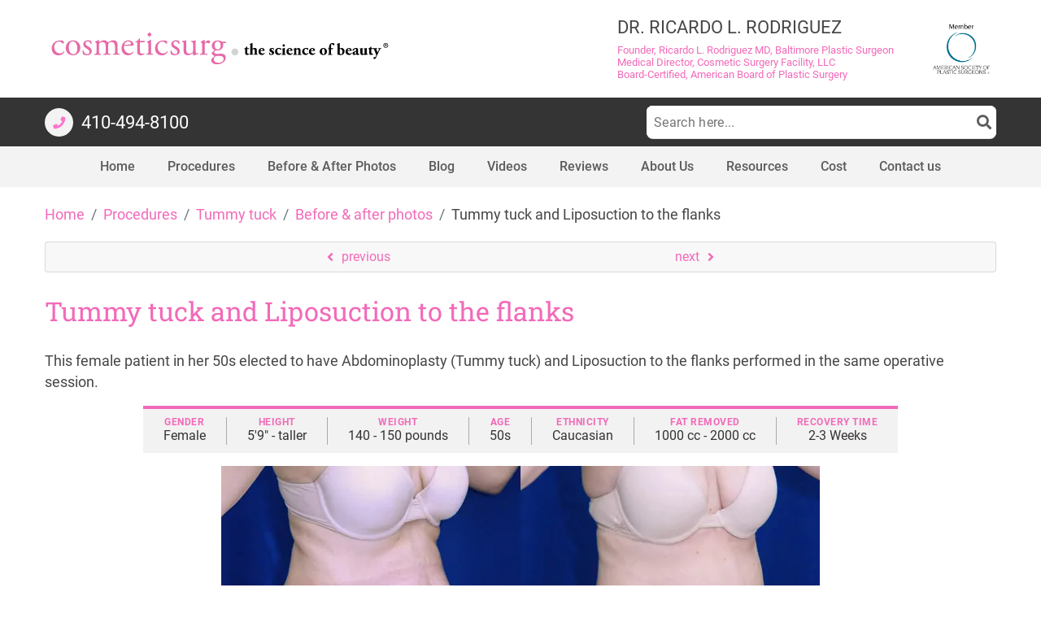

--- FILE ---
content_type: text/html; charset=UTF-8
request_url: https://www.cosmeticsurg.net/procedures/tummy-tuck/before-after-photos/abdominoplasty-12239/
body_size: 37835
content:
<!DOCTYPE html><html lang="en-US"><head><meta charset="UTF-8"><meta name="viewport" content="width=device-width, initial-scale=1"><meta http-equiv="X-UA-Compatible" content="IE=edge"><meta name="google-site-verification" content="5qn35-f3PrTcrihi4gdMslAmzyspoYltHCwIFf_uaOo" />  <script>(function(w,d,s,l,i){w[l]=w[l]||[];w[l].push({'gtm.start':
      new Date().getTime(),event:'gtm.js'});var f=d.getElementsByTagName(s)[0],
      j=d.createElement(s),dl=l!='dataLayer'?'&l='+l:'';j.async=true;j.src=
      'https://www.googletagmanager.com/gtm.js?id='+i+dl;f.parentNode.insertBefore(j,f);
      })(window,document,'script','dataLayer','GTM-W95ZLS7');</script>    <script async src="https://www.googletagmanager.com/gtag/js?id=G-3QMKV8CEB5"></script> <script>window.dataLayer = window.dataLayer || [];
        function gtag(){dataLayer.push(arguments);}
        gtag('js', new Date());

        gtag('config', 'G-3QMKV8CEB5');</script> <meta name='robots' content='index, follow, max-image-preview:large, max-snippet:-1, max-video-preview:-1' /><style></style><title>Before &amp; After Tummy tuck and Liposuction to the flanks | Ricardo L. Rodriguez MD, Baltimore Plastic Surgeon</title><link rel="preload" data-rocket-preload as="font" href="https://use.fontawesome.com/releases/v5.11.0/webfonts/fa-brands-400.woff2" crossorigin><link rel="preload" data-rocket-preload as="font" href="https://use.fontawesome.com/releases/v5.11.0/webfonts/fa-solid-900.woff2" crossorigin><link rel="preload" data-rocket-preload as="font" href="https://fonts.gstatic.com/s/roboto/v19/KFOjCnqEu92Fr1Mu51TjASc6CsE.ttf" crossorigin><link rel="preload" data-rocket-preload as="font" href="https://fonts.gstatic.com/s/roboto/v19/KFOkCnqEu92Fr1Mu51xIIzc.ttf" crossorigin><link rel="preload" data-rocket-preload as="font" href="https://fonts.gstatic.com/s/roboto/v19/KFOlCnqEu92Fr1MmSU5fBBc9.ttf" crossorigin><link rel="preload" data-rocket-preload as="font" href="https://fonts.gstatic.com/s/roboto/v19/KFOmCnqEu92Fr1Mu4mxP.ttf" crossorigin><link rel="preload" data-rocket-preload as="font" href="https://fonts.gstatic.com/s/roboto/v19/KFOlCnqEu92Fr1MmEU9fBBc9.ttf" crossorigin><link rel="preload" data-rocket-preload as="font" href="https://fonts.gstatic.com/s/roboto/v19/KFOlCnqEu92Fr1MmWUlfBBc9.ttf" crossorigin><link rel="preload" data-rocket-preload as="font" href="https://fonts.gstatic.com/s/robotoslab/v34/BngbUXZYTXPIvIBgJJSb6s3BzlRRfKOFbvjojISmb2Rj.woff2" crossorigin><style id="wpr-usedcss">img:is([sizes=auto i],[sizes^="auto," i]){contain-intrinsic-size:3000px 1500px}:where(.wp-block-button__link){border-radius:9999px;box-shadow:none;padding:calc(.667em + 2px) calc(1.333em + 2px);text-decoration:none}:root :where(.wp-block-button .wp-block-button__link.is-style-outline),:root :where(.wp-block-button.is-style-outline>.wp-block-button__link){border:2px solid;padding:.667em 1.333em}:root :where(.wp-block-button .wp-block-button__link.is-style-outline:not(.has-text-color)),:root :where(.wp-block-button.is-style-outline>.wp-block-button__link:not(.has-text-color)){color:currentColor}:root :where(.wp-block-button .wp-block-button__link.is-style-outline:not(.has-background)),:root :where(.wp-block-button.is-style-outline>.wp-block-button__link:not(.has-background)){background-color:initial;background-image:none}:where(.wp-block-calendar table:not(.has-background) th){background:#ddd}:where(.wp-block-columns){margin-bottom:1.75em}:where(.wp-block-columns.has-background){padding:1.25em 2.375em}:where(.wp-block-post-comments input[type=submit]){border:none}:where(.wp-block-cover-image:not(.has-text-color)),:where(.wp-block-cover:not(.has-text-color)){color:#fff}:where(.wp-block-cover-image.is-light:not(.has-text-color)),:where(.wp-block-cover.is-light:not(.has-text-color)){color:#000}:root :where(.wp-block-cover h1:not(.has-text-color)),:root :where(.wp-block-cover h2:not(.has-text-color)),:root :where(.wp-block-cover h3:not(.has-text-color)),:root :where(.wp-block-cover h4:not(.has-text-color)),:root :where(.wp-block-cover h5:not(.has-text-color)),:root :where(.wp-block-cover h6:not(.has-text-color)),:root :where(.wp-block-cover p:not(.has-text-color)){color:inherit}.wp-block-embed{overflow-wrap:break-word}.wp-block-embed :where(figcaption){margin-bottom:1em;margin-top:.5em}.wp-block-embed iframe{max-width:100%}.wp-block-embed__wrapper{position:relative}:where(.wp-block-file){margin-bottom:1.5em}:where(.wp-block-file__button){border-radius:2em;display:inline-block;padding:.5em 1em}:where(.wp-block-file__button):is(a):active,:where(.wp-block-file__button):is(a):focus,:where(.wp-block-file__button):is(a):hover,:where(.wp-block-file__button):is(a):visited{box-shadow:none;color:#fff;opacity:.85;text-decoration:none}:where(.wp-block-group.wp-block-group-is-layout-constrained){position:relative}:root :where(.wp-block-image.is-style-rounded img,.wp-block-image .is-style-rounded img){border-radius:9999px}:where(.wp-block-latest-comments:not([style*=line-height] .wp-block-latest-comments__comment)){line-height:1.1}:where(.wp-block-latest-comments:not([style*=line-height] .wp-block-latest-comments__comment-excerpt p)){line-height:1.8}:root :where(.wp-block-latest-posts.is-grid){padding:0}:root :where(.wp-block-latest-posts.wp-block-latest-posts__list){padding-left:0}ol,ul{box-sizing:border-box}:root :where(.wp-block-list.has-background){padding:1.25em 2.375em}:where(.wp-block-navigation.has-background .wp-block-navigation-item a:not(.wp-element-button)),:where(.wp-block-navigation.has-background .wp-block-navigation-submenu a:not(.wp-element-button)){padding:.5em 1em}:where(.wp-block-navigation .wp-block-navigation__submenu-container .wp-block-navigation-item a:not(.wp-element-button)),:where(.wp-block-navigation .wp-block-navigation__submenu-container .wp-block-navigation-submenu a:not(.wp-element-button)),:where(.wp-block-navigation .wp-block-navigation__submenu-container .wp-block-navigation-submenu button.wp-block-navigation-item__content),:where(.wp-block-navigation .wp-block-navigation__submenu-container .wp-block-pages-list__item button.wp-block-navigation-item__content){padding:.5em 1em}:root :where(p.has-background){padding:1.25em 2.375em}:where(p.has-text-color:not(.has-link-color)) a{color:inherit}:where(.wp-block-post-comments-form) input:not([type=submit]),:where(.wp-block-post-comments-form) textarea{border:1px solid #949494;font-family:inherit;font-size:1em}:where(.wp-block-post-comments-form) input:where(:not([type=submit]):not([type=checkbox])),:where(.wp-block-post-comments-form) textarea{padding:calc(.667em + 2px)}:where(.wp-block-post-excerpt){box-sizing:border-box;margin-bottom:var(--wp--style--block-gap);margin-top:var(--wp--style--block-gap)}:where(.wp-block-preformatted.has-background){padding:1.25em 2.375em}:where(.wp-block-search__button){border:1px solid #ccc;padding:6px 10px}:where(.wp-block-search__input){font-family:inherit;font-size:inherit;font-style:inherit;font-weight:inherit;letter-spacing:inherit;line-height:inherit;text-transform:inherit}:where(.wp-block-search__button-inside .wp-block-search__inside-wrapper){border:1px solid #949494;box-sizing:border-box;padding:4px}:where(.wp-block-search__button-inside .wp-block-search__inside-wrapper) .wp-block-search__input{border:none;border-radius:0;padding:0 4px}:where(.wp-block-search__button-inside .wp-block-search__inside-wrapper) .wp-block-search__input:focus{outline:0}:where(.wp-block-search__button-inside .wp-block-search__inside-wrapper) :where(.wp-block-search__button){padding:4px 8px}:root :where(.wp-block-separator.is-style-dots){height:auto;line-height:1;text-align:center}:root :where(.wp-block-separator.is-style-dots):before{color:currentColor;content:"···";font-family:serif;font-size:1.5em;letter-spacing:2em;padding-left:2em}:root :where(.wp-block-site-logo.is-style-rounded){border-radius:9999px}:where(.wp-block-social-links:not(.is-style-logos-only)) .wp-social-link{background-color:#f0f0f0;color:#444}:where(.wp-block-social-links:not(.is-style-logos-only)) .wp-social-link-amazon{background-color:#f90;color:#fff}:where(.wp-block-social-links:not(.is-style-logos-only)) .wp-social-link-bandcamp{background-color:#1ea0c3;color:#fff}:where(.wp-block-social-links:not(.is-style-logos-only)) .wp-social-link-behance{background-color:#0757fe;color:#fff}:where(.wp-block-social-links:not(.is-style-logos-only)) .wp-social-link-bluesky{background-color:#0a7aff;color:#fff}:where(.wp-block-social-links:not(.is-style-logos-only)) .wp-social-link-codepen{background-color:#1e1f26;color:#fff}:where(.wp-block-social-links:not(.is-style-logos-only)) .wp-social-link-deviantart{background-color:#02e49b;color:#fff}:where(.wp-block-social-links:not(.is-style-logos-only)) .wp-social-link-dribbble{background-color:#e94c89;color:#fff}:where(.wp-block-social-links:not(.is-style-logos-only)) .wp-social-link-dropbox{background-color:#4280ff;color:#fff}:where(.wp-block-social-links:not(.is-style-logos-only)) .wp-social-link-etsy{background-color:#f45800;color:#fff}:where(.wp-block-social-links:not(.is-style-logos-only)) .wp-social-link-facebook{background-color:#0866ff;color:#fff}:where(.wp-block-social-links:not(.is-style-logos-only)) .wp-social-link-fivehundredpx{background-color:#000;color:#fff}:where(.wp-block-social-links:not(.is-style-logos-only)) .wp-social-link-flickr{background-color:#0461dd;color:#fff}:where(.wp-block-social-links:not(.is-style-logos-only)) .wp-social-link-foursquare{background-color:#e65678;color:#fff}:where(.wp-block-social-links:not(.is-style-logos-only)) .wp-social-link-github{background-color:#24292d;color:#fff}:where(.wp-block-social-links:not(.is-style-logos-only)) .wp-social-link-goodreads{background-color:#eceadd;color:#382110}:where(.wp-block-social-links:not(.is-style-logos-only)) .wp-social-link-google{background-color:#ea4434;color:#fff}:where(.wp-block-social-links:not(.is-style-logos-only)) .wp-social-link-gravatar{background-color:#1d4fc4;color:#fff}:where(.wp-block-social-links:not(.is-style-logos-only)) .wp-social-link-instagram{background-color:#f00075;color:#fff}:where(.wp-block-social-links:not(.is-style-logos-only)) .wp-social-link-lastfm{background-color:#e21b24;color:#fff}:where(.wp-block-social-links:not(.is-style-logos-only)) .wp-social-link-linkedin{background-color:#0d66c2;color:#fff}:where(.wp-block-social-links:not(.is-style-logos-only)) .wp-social-link-mastodon{background-color:#3288d4;color:#fff}:where(.wp-block-social-links:not(.is-style-logos-only)) .wp-social-link-medium{background-color:#000;color:#fff}:where(.wp-block-social-links:not(.is-style-logos-only)) .wp-social-link-meetup{background-color:#f6405f;color:#fff}:where(.wp-block-social-links:not(.is-style-logos-only)) .wp-social-link-patreon{background-color:#000;color:#fff}:where(.wp-block-social-links:not(.is-style-logos-only)) .wp-social-link-pinterest{background-color:#e60122;color:#fff}:where(.wp-block-social-links:not(.is-style-logos-only)) .wp-social-link-pocket{background-color:#ef4155;color:#fff}:where(.wp-block-social-links:not(.is-style-logos-only)) .wp-social-link-reddit{background-color:#ff4500;color:#fff}:where(.wp-block-social-links:not(.is-style-logos-only)) .wp-social-link-skype{background-color:#0478d7;color:#fff}:where(.wp-block-social-links:not(.is-style-logos-only)) .wp-social-link-snapchat{background-color:#fefc00;color:#fff;stroke:#000}:where(.wp-block-social-links:not(.is-style-logos-only)) .wp-social-link-soundcloud{background-color:#ff5600;color:#fff}:where(.wp-block-social-links:not(.is-style-logos-only)) .wp-social-link-spotify{background-color:#1bd760;color:#fff}:where(.wp-block-social-links:not(.is-style-logos-only)) .wp-social-link-telegram{background-color:#2aabee;color:#fff}:where(.wp-block-social-links:not(.is-style-logos-only)) .wp-social-link-threads{background-color:#000;color:#fff}:where(.wp-block-social-links:not(.is-style-logos-only)) .wp-social-link-tiktok{background-color:#000;color:#fff}:where(.wp-block-social-links:not(.is-style-logos-only)) .wp-social-link-tumblr{background-color:#011835;color:#fff}:where(.wp-block-social-links:not(.is-style-logos-only)) .wp-social-link-twitch{background-color:#6440a4;color:#fff}:where(.wp-block-social-links:not(.is-style-logos-only)) .wp-social-link-twitter{background-color:#1da1f2;color:#fff}:where(.wp-block-social-links:not(.is-style-logos-only)) .wp-social-link-vimeo{background-color:#1eb7ea;color:#fff}:where(.wp-block-social-links:not(.is-style-logos-only)) .wp-social-link-vk{background-color:#4680c2;color:#fff}:where(.wp-block-social-links:not(.is-style-logos-only)) .wp-social-link-wordpress{background-color:#3499cd;color:#fff}:where(.wp-block-social-links:not(.is-style-logos-only)) .wp-social-link-whatsapp{background-color:#25d366;color:#fff}:where(.wp-block-social-links:not(.is-style-logos-only)) .wp-social-link-x{background-color:#000;color:#fff}:where(.wp-block-social-links:not(.is-style-logos-only)) .wp-social-link-yelp{background-color:#d32422;color:#fff}:where(.wp-block-social-links:not(.is-style-logos-only)) .wp-social-link-youtube{background-color:red;color:#fff}:where(.wp-block-social-links.is-style-logos-only) .wp-social-link{background:0 0}:where(.wp-block-social-links.is-style-logos-only) .wp-social-link svg{height:1.25em;width:1.25em}:where(.wp-block-social-links.is-style-logos-only) .wp-social-link-amazon{color:#f90}:where(.wp-block-social-links.is-style-logos-only) .wp-social-link-bandcamp{color:#1ea0c3}:where(.wp-block-social-links.is-style-logos-only) .wp-social-link-behance{color:#0757fe}:where(.wp-block-social-links.is-style-logos-only) .wp-social-link-bluesky{color:#0a7aff}:where(.wp-block-social-links.is-style-logos-only) .wp-social-link-codepen{color:#1e1f26}:where(.wp-block-social-links.is-style-logos-only) .wp-social-link-deviantart{color:#02e49b}:where(.wp-block-social-links.is-style-logos-only) .wp-social-link-dribbble{color:#e94c89}:where(.wp-block-social-links.is-style-logos-only) .wp-social-link-dropbox{color:#4280ff}:where(.wp-block-social-links.is-style-logos-only) .wp-social-link-etsy{color:#f45800}:where(.wp-block-social-links.is-style-logos-only) .wp-social-link-facebook{color:#0866ff}:where(.wp-block-social-links.is-style-logos-only) .wp-social-link-fivehundredpx{color:#000}:where(.wp-block-social-links.is-style-logos-only) .wp-social-link-flickr{color:#0461dd}:where(.wp-block-social-links.is-style-logos-only) .wp-social-link-foursquare{color:#e65678}:where(.wp-block-social-links.is-style-logos-only) .wp-social-link-github{color:#24292d}:where(.wp-block-social-links.is-style-logos-only) .wp-social-link-goodreads{color:#382110}:where(.wp-block-social-links.is-style-logos-only) .wp-social-link-google{color:#ea4434}:where(.wp-block-social-links.is-style-logos-only) .wp-social-link-gravatar{color:#1d4fc4}:where(.wp-block-social-links.is-style-logos-only) .wp-social-link-instagram{color:#f00075}:where(.wp-block-social-links.is-style-logos-only) .wp-social-link-lastfm{color:#e21b24}:where(.wp-block-social-links.is-style-logos-only) .wp-social-link-linkedin{color:#0d66c2}:where(.wp-block-social-links.is-style-logos-only) .wp-social-link-mastodon{color:#3288d4}:where(.wp-block-social-links.is-style-logos-only) .wp-social-link-medium{color:#000}:where(.wp-block-social-links.is-style-logos-only) .wp-social-link-meetup{color:#f6405f}:where(.wp-block-social-links.is-style-logos-only) .wp-social-link-patreon{color:#000}:where(.wp-block-social-links.is-style-logos-only) .wp-social-link-pinterest{color:#e60122}:where(.wp-block-social-links.is-style-logos-only) .wp-social-link-pocket{color:#ef4155}:where(.wp-block-social-links.is-style-logos-only) .wp-social-link-reddit{color:#ff4500}:where(.wp-block-social-links.is-style-logos-only) .wp-social-link-skype{color:#0478d7}:where(.wp-block-social-links.is-style-logos-only) .wp-social-link-snapchat{color:#fff;stroke:#000}:where(.wp-block-social-links.is-style-logos-only) .wp-social-link-soundcloud{color:#ff5600}:where(.wp-block-social-links.is-style-logos-only) .wp-social-link-spotify{color:#1bd760}:where(.wp-block-social-links.is-style-logos-only) .wp-social-link-telegram{color:#2aabee}:where(.wp-block-social-links.is-style-logos-only) .wp-social-link-threads{color:#000}:where(.wp-block-social-links.is-style-logos-only) .wp-social-link-tiktok{color:#000}:where(.wp-block-social-links.is-style-logos-only) .wp-social-link-tumblr{color:#011835}:where(.wp-block-social-links.is-style-logos-only) .wp-social-link-twitch{color:#6440a4}:where(.wp-block-social-links.is-style-logos-only) .wp-social-link-twitter{color:#1da1f2}:where(.wp-block-social-links.is-style-logos-only) .wp-social-link-vimeo{color:#1eb7ea}:where(.wp-block-social-links.is-style-logos-only) .wp-social-link-vk{color:#4680c2}:where(.wp-block-social-links.is-style-logos-only) .wp-social-link-whatsapp{color:#25d366}:where(.wp-block-social-links.is-style-logos-only) .wp-social-link-wordpress{color:#3499cd}:where(.wp-block-social-links.is-style-logos-only) .wp-social-link-x{color:#000}:where(.wp-block-social-links.is-style-logos-only) .wp-social-link-yelp{color:#d32422}:where(.wp-block-social-links.is-style-logos-only) .wp-social-link-youtube{color:red}:root :where(.wp-block-social-links .wp-social-link a){padding:.25em}:root :where(.wp-block-social-links.is-style-logos-only .wp-social-link a){padding:0}:root :where(.wp-block-social-links.is-style-pill-shape .wp-social-link a){padding-left:.66667em;padding-right:.66667em}:root :where(.wp-block-tag-cloud.is-style-outline){display:flex;flex-wrap:wrap;gap:1ch}:root :where(.wp-block-tag-cloud.is-style-outline a){border:1px solid;font-size:unset!important;margin-right:0;padding:1ch 2ch;text-decoration:none!important}:root :where(.wp-block-table-of-contents){box-sizing:border-box}:where(.wp-block-term-description){box-sizing:border-box;margin-bottom:var(--wp--style--block-gap);margin-top:var(--wp--style--block-gap)}:where(pre.wp-block-verse){font-family:inherit}.entry-content{counter-reset:footnotes}:root{--wp--preset--font-size--normal:16px;--wp--preset--font-size--huge:42px}.has-text-align-center{text-align:center}.screen-reader-text{border:0;clip:rect(1px,1px,1px,1px);clip-path:inset(50%);height:1px;margin:-1px;overflow:hidden;padding:0;position:absolute;width:1px;word-wrap:normal!important}.screen-reader-text:focus{background-color:#ddd;clip:auto!important;clip-path:none;color:#444;display:block;font-size:1em;height:auto;left:5px;line-height:normal;padding:15px 23px 14px;text-decoration:none;top:5px;width:auto;z-index:100000}html :where(.has-border-color){border-style:solid}html :where([style*=border-top-color]){border-top-style:solid}html :where([style*=border-right-color]){border-right-style:solid}html :where([style*=border-bottom-color]){border-bottom-style:solid}html :where([style*=border-left-color]){border-left-style:solid}html :where([style*=border-width]){border-style:solid}html :where([style*=border-top-width]){border-top-style:solid}html :where([style*=border-right-width]){border-right-style:solid}html :where([style*=border-bottom-width]){border-bottom-style:solid}html :where([style*=border-left-width]){border-left-style:solid}html :where(img[class*=wp-image-]){height:auto;max-width:100%}:where(figure){margin:0 0 1em}html :where(.is-position-sticky){--wp-admin--admin-bar--position-offset:var(--wp-admin--admin-bar--height,0px)}@media screen and (max-width:600px){html :where(.is-position-sticky){--wp-admin--admin-bar--position-offset:0px}}:root{--wp--preset--aspect-ratio--square:1;--wp--preset--aspect-ratio--4-3:4/3;--wp--preset--aspect-ratio--3-4:3/4;--wp--preset--aspect-ratio--3-2:3/2;--wp--preset--aspect-ratio--2-3:2/3;--wp--preset--aspect-ratio--16-9:16/9;--wp--preset--aspect-ratio--9-16:9/16;--wp--preset--color--black:#000000;--wp--preset--color--cyan-bluish-gray:#abb8c3;--wp--preset--color--white:#ffffff;--wp--preset--color--pale-pink:#f78da7;--wp--preset--color--vivid-red:#cf2e2e;--wp--preset--color--luminous-vivid-orange:#ff6900;--wp--preset--color--luminous-vivid-amber:#fcb900;--wp--preset--color--light-green-cyan:#7bdcb5;--wp--preset--color--vivid-green-cyan:#00d084;--wp--preset--color--pale-cyan-blue:#8ed1fc;--wp--preset--color--vivid-cyan-blue:#0693e3;--wp--preset--color--vivid-purple:#9b51e0;--wp--preset--gradient--vivid-cyan-blue-to-vivid-purple:linear-gradient(135deg,rgba(6, 147, 227, 1) 0%,rgb(155, 81, 224) 100%);--wp--preset--gradient--light-green-cyan-to-vivid-green-cyan:linear-gradient(135deg,rgb(122, 220, 180) 0%,rgb(0, 208, 130) 100%);--wp--preset--gradient--luminous-vivid-amber-to-luminous-vivid-orange:linear-gradient(135deg,rgba(252, 185, 0, 1) 0%,rgba(255, 105, 0, 1) 100%);--wp--preset--gradient--luminous-vivid-orange-to-vivid-red:linear-gradient(135deg,rgba(255, 105, 0, 1) 0%,rgb(207, 46, 46) 100%);--wp--preset--gradient--very-light-gray-to-cyan-bluish-gray:linear-gradient(135deg,rgb(238, 238, 238) 0%,rgb(169, 184, 195) 100%);--wp--preset--gradient--cool-to-warm-spectrum:linear-gradient(135deg,rgb(74, 234, 220) 0%,rgb(151, 120, 209) 20%,rgb(207, 42, 186) 40%,rgb(238, 44, 130) 60%,rgb(251, 105, 98) 80%,rgb(254, 248, 76) 100%);--wp--preset--gradient--blush-light-purple:linear-gradient(135deg,rgb(255, 206, 236) 0%,rgb(152, 150, 240) 100%);--wp--preset--gradient--blush-bordeaux:linear-gradient(135deg,rgb(254, 205, 165) 0%,rgb(254, 45, 45) 50%,rgb(107, 0, 62) 100%);--wp--preset--gradient--luminous-dusk:linear-gradient(135deg,rgb(255, 203, 112) 0%,rgb(199, 81, 192) 50%,rgb(65, 88, 208) 100%);--wp--preset--gradient--pale-ocean:linear-gradient(135deg,rgb(255, 245, 203) 0%,rgb(182, 227, 212) 50%,rgb(51, 167, 181) 100%);--wp--preset--gradient--electric-grass:linear-gradient(135deg,rgb(202, 248, 128) 0%,rgb(113, 206, 126) 100%);--wp--preset--gradient--midnight:linear-gradient(135deg,rgb(2, 3, 129) 0%,rgb(40, 116, 252) 100%);--wp--preset--font-size--small:13px;--wp--preset--font-size--medium:20px;--wp--preset--font-size--large:36px;--wp--preset--font-size--x-large:42px;--wp--preset--spacing--20:0.44rem;--wp--preset--spacing--30:0.67rem;--wp--preset--spacing--40:1rem;--wp--preset--spacing--50:1.5rem;--wp--preset--spacing--60:2.25rem;--wp--preset--spacing--70:3.38rem;--wp--preset--spacing--80:5.06rem;--wp--preset--shadow--natural:6px 6px 9px rgba(0, 0, 0, .2);--wp--preset--shadow--deep:12px 12px 50px rgba(0, 0, 0, .4);--wp--preset--shadow--sharp:6px 6px 0px rgba(0, 0, 0, .2);--wp--preset--shadow--outlined:6px 6px 0px -3px rgba(255, 255, 255, 1),6px 6px rgba(0, 0, 0, 1);--wp--preset--shadow--crisp:6px 6px 0px rgba(0, 0, 0, 1)}:where(.is-layout-flex){gap:.5em}:where(.is-layout-grid){gap:.5em}:where(.wp-block-post-template.is-layout-flex){gap:1.25em}:where(.wp-block-post-template.is-layout-grid){gap:1.25em}:where(.wp-block-columns.is-layout-flex){gap:2em}:where(.wp-block-columns.is-layout-grid){gap:2em}:root :where(.wp-block-pullquote){font-size:1.5em;line-height:1.6}.fa,.far,.fas{-moz-osx-font-smoothing:grayscale;-webkit-font-smoothing:antialiased;display:inline-block;font-style:normal;font-variant:normal;text-rendering:auto;line-height:1}.fa-bars:before{content:"\f0c9"}.fa-eraser:before{content:"\f12d"}.fa-facebook:before{content:"\f09a"}.fa-search:before{content:"\f002"}.fa-times:before{content:"\f00d"}.fa-twitter:before{content:"\f099"}@font-face{font-family:"Font Awesome 5 Brands";font-style:normal;font-weight:400;font-display:swap;src:url(https://use.fontawesome.com/releases/v5.11.0/webfonts/fa-brands-400.eot);src:url(https://use.fontawesome.com/releases/v5.11.0/webfonts/fa-brands-400.eot?#iefix) format("embedded-opentype"),url(https://use.fontawesome.com/releases/v5.11.0/webfonts/fa-brands-400.woff2) format("woff2"),url(https://use.fontawesome.com/releases/v5.11.0/webfonts/fa-brands-400.woff) format("woff"),url(https://use.fontawesome.com/releases/v5.11.0/webfonts/fa-brands-400.ttf) format("truetype"),url(https://use.fontawesome.com/releases/v5.11.0/webfonts/fa-brands-400.svg#fontawesome) format("svg")}.far{font-weight:400}@font-face{font-family:"Font Awesome 5 Free";font-style:normal;font-weight:900;font-display:swap;src:url(https://use.fontawesome.com/releases/v5.11.0/webfonts/fa-solid-900.eot);src:url(https://use.fontawesome.com/releases/v5.11.0/webfonts/fa-solid-900.eot?#iefix) format("embedded-opentype"),url(https://use.fontawesome.com/releases/v5.11.0/webfonts/fa-solid-900.woff2) format("woff2"),url(https://use.fontawesome.com/releases/v5.11.0/webfonts/fa-solid-900.woff) format("woff"),url(https://use.fontawesome.com/releases/v5.11.0/webfonts/fa-solid-900.ttf) format("truetype"),url(https://use.fontawesome.com/releases/v5.11.0/webfonts/fa-solid-900.svg#fontawesome) format("svg")}.fa,.far,.fas{font-family:"Font Awesome 5 Free"}.fa,.fas{font-weight:900}@font-face{font-family:Roboto;font-display:swap;font-style:italic;font-weight:300;src:local('Roboto Light Italic'),local('Roboto-LightItalic'),url(https://fonts.gstatic.com/s/roboto/v19/KFOjCnqEu92Fr1Mu51TjASc6CsE.ttf) format('truetype')}@font-face{font-family:Roboto;font-display:swap;font-style:italic;font-weight:400;src:local('Roboto Italic'),local('Roboto-Italic'),url(https://fonts.gstatic.com/s/roboto/v19/KFOkCnqEu92Fr1Mu51xIIzc.ttf) format('truetype')}@font-face{font-family:Roboto;font-display:swap;font-style:normal;font-weight:300;src:local('Roboto Light'),local('Roboto-Light'),url(https://fonts.gstatic.com/s/roboto/v19/KFOlCnqEu92Fr1MmSU5fBBc9.ttf) format('truetype')}@font-face{font-family:Roboto;font-display:swap;font-style:normal;font-weight:400;src:local('Roboto'),local('Roboto-Regular'),url(https://fonts.gstatic.com/s/roboto/v19/KFOmCnqEu92Fr1Mu4mxP.ttf) format('truetype')}@font-face{font-family:Roboto;font-display:swap;font-style:normal;font-weight:500;src:local('Roboto Medium'),local('Roboto-Medium'),url(https://fonts.gstatic.com/s/roboto/v19/KFOlCnqEu92Fr1MmEU9fBBc9.ttf) format('truetype')}@font-face{font-family:Roboto;font-display:swap;font-style:normal;font-weight:700;src:local('Roboto Bold'),local('Roboto-Bold'),url(https://fonts.gstatic.com/s/roboto/v19/KFOlCnqEu92Fr1MmWUlfBBc9.ttf) format('truetype')}@font-face{font-family:'Roboto Slab';font-style:normal;font-weight:400;font-display:swap;src:url(https://fonts.gstatic.com/s/robotoslab/v34/BngbUXZYTXPIvIBgJJSb6s3BzlRRfKOFbvjojISmb2Rj.woff2) format('woff2');unicode-range:U+0000-00FF,U+0131,U+0152-0153,U+02BB-02BC,U+02C6,U+02DA,U+02DC,U+0304,U+0308,U+0329,U+2000-206F,U+20AC,U+2122,U+2191,U+2193,U+2212,U+2215,U+FEFF,U+FFFD}:root{--blue:#007bff;--indigo:#6610f2;--purple:#6f42c1;--pink:#e83e8c;--red:#dc3545;--orange:#fd7e14;--yellow:#ffc107;--green:#28a745;--teal:#20c997;--cyan:#17a2b8;--white:#fff;--gray:#6c757d;--gray-dark:#343a40;--primary:#007bff;--secondary:#6c757d;--success:#28a745;--info:#17a2b8;--warning:#ffc107;--danger:#dc3545;--light:#f8f9fa;--dark:#343a40;--breakpoint-xs:0;--breakpoint-sm:576px;--breakpoint-md:768px;--breakpoint-lg:992px;--breakpoint-xl:1200px;--font-family-sans-serif:-apple-system,BlinkMacSystemFont,"Segoe UI",Roboto,"Helvetica Neue",Arial,"Noto Sans",sans-serif,"Apple Color Emoji","Segoe UI Emoji","Segoe UI Symbol","Noto Color Emoji";--font-family-monospace:SFMono-Regular,Menlo,Monaco,Consolas,"Liberation Mono","Courier New",monospace}*,::after,::before{box-sizing:border-box}html{font-family:sans-serif;line-height:1.15;-webkit-text-size-adjust:100%;-webkit-tap-highlight-color:transparent}body{margin:0;font-family:-apple-system,BlinkMacSystemFont,"Segoe UI",Roboto,"Helvetica Neue",Arial,"Noto Sans",sans-serif,"Apple Color Emoji","Segoe UI Emoji","Segoe UI Symbol","Noto Color Emoji";font-size:1rem;font-weight:400;line-height:1.5;color:#212529;text-align:left;background-color:#fff}[tabindex="-1"]:focus{outline:0!important}hr{box-sizing:content-box;height:0;overflow:visible}h1,h2,h3{margin-top:0;margin-bottom:.5rem}p{margin-top:0;margin-bottom:1rem}address{margin-bottom:1rem;font-style:normal;line-height:inherit}dl,ol,ul{margin-top:0;margin-bottom:1rem}ol ol,ol ul,ul ol,ul ul{margin-bottom:0}dt{font-weight:700}dd{margin-bottom:.5rem;margin-left:0}b,strong{font-weight:bolder}a{color:#007bff;text-decoration:none;background-color:transparent}a:hover{color:#0056b3;text-decoration:underline}a:not([href]):not([tabindex]){color:inherit;text-decoration:none}a:not([href]):not([tabindex]):focus,a:not([href]):not([tabindex]):hover{color:inherit;text-decoration:none}a:not([href]):not([tabindex]):focus{outline:0}code{font-family:SFMono-Regular,Menlo,Monaco,Consolas,"Liberation Mono","Courier New",monospace;font-size:1em}figure{margin:0 0 1rem}img{vertical-align:middle;border-style:none}table{border-collapse:collapse}caption{padding-top:.75rem;padding-bottom:.75rem;color:#6c757d;text-align:left;caption-side:bottom}th{text-align:inherit}label{display:inline-block;margin-bottom:.5rem}button{border-radius:0}button:focus{outline:dotted 1px;outline:-webkit-focus-ring-color auto 5px}button,input,optgroup,select,textarea{margin:0;font-family:inherit;font-size:inherit;line-height:inherit}button,input{overflow:visible}select{word-wrap:normal}[type=button],[type=reset],[type=submit],button{-webkit-appearance:button}[type=button]:not(:disabled),[type=reset]:not(:disabled),[type=submit]:not(:disabled),button:not(:disabled){cursor:pointer}[type=button]::-moz-focus-inner,[type=reset]::-moz-focus-inner,[type=submit]::-moz-focus-inner,button::-moz-focus-inner{padding:0;border-style:none}textarea{overflow:auto;resize:vertical}fieldset{min-width:0;padding:0;margin:0;border:0}legend{display:block;width:100%;max-width:100%;padding:0;margin-bottom:.5rem;font-size:1.5rem;line-height:inherit;color:inherit;white-space:normal}progress{vertical-align:baseline}[type=number]::-webkit-inner-spin-button,[type=number]::-webkit-outer-spin-button{height:auto}[type=search]{outline-offset:-2px;-webkit-appearance:none}[type=search]::-webkit-search-decoration{-webkit-appearance:none}::-webkit-file-upload-button{font:inherit;-webkit-appearance:button}template{display:none}[hidden]{display:none!important}h1,h2,h3{margin-bottom:.5rem;font-weight:500;line-height:1.2}h1{font-size:2.5rem}h2{font-size:2rem}h3{font-size:1.75rem}hr{margin-top:1rem;margin-bottom:1rem;border:0;border-top:1px solid rgba(0,0,0,.1)}.figure{display:inline-block}code{font-size:87.5%;color:#e83e8c;word-break:break-word}a>code{color:inherit}.container{width:100%;padding-right:15px;padding-left:15px;margin-right:auto;margin-left:auto}@media (min-width:576px){.container{max-width:540px}}@media (min-width:768px){.container{max-width:720px}}@media (min-width:992px){.container{max-width:960px}}@media (min-width:1200px){.container{max-width:1140px}}.container-fluid{width:100%;padding-right:15px;padding-left:15px;margin-right:auto;margin-left:auto}.row{display:-ms-flexbox;display:flex;-ms-flex-wrap:wrap;flex-wrap:wrap;margin-right:-15px;margin-left:-15px}.no-gutters{margin-right:0;margin-left:0}.no-gutters>.col,.no-gutters>[class*=col-]{padding-right:0;padding-left:0}.col,.col-1,.col-12,.col-2,.col-auto{position:relative;width:100%;padding-right:15px;padding-left:15px}.col{-ms-flex-preferred-size:0;flex-basis:0;-ms-flex-positive:1;flex-grow:1;max-width:100%}.col-auto{-ms-flex:0 0 auto;flex:0 0 auto;width:auto;max-width:100%}.col-1{-ms-flex:0 0 8.333333%;flex:0 0 8.333333%;max-width:8.333333%}.col-2{-ms-flex:0 0 16.666667%;flex:0 0 16.666667%;max-width:16.666667%}.col-12{-ms-flex:0 0 100%;flex:0 0 100%;max-width:100%}.table{width:100%;margin-bottom:1rem;color:#212529}.table td,.table th{padding:.75rem;vertical-align:top;border-top:1px solid #dee2e6}.table tbody+tbody{border-top:2px solid #dee2e6}.table-striped tbody tr:nth-of-type(odd){background-color:rgba(0,0,0,.05)}.form-control{display:block;width:100%;height:calc(1.5em + .75rem + 2px);padding:.375rem .75rem;font-size:1rem;font-weight:400;line-height:1.5;color:#495057;background-color:#fff;background-clip:padding-box;border:1px solid #ced4da;border-radius:.25rem;transition:border-color .15s ease-in-out,box-shadow .15s ease-in-out}@media (prefers-reduced-motion:reduce){.form-control{transition:none}}.form-control::-ms-expand{background-color:transparent;border:0}.form-control:focus{color:#495057;background-color:#fff;border-color:#80bdff;outline:0;box-shadow:0 0 0 .2rem rgba(0,123,255,.25)}.form-control::-webkit-input-placeholder{color:#6c757d;opacity:1}.form-control::-moz-placeholder{color:#6c757d;opacity:1}.form-control:-ms-input-placeholder{color:#6c757d;opacity:1}.form-control::-ms-input-placeholder{color:#6c757d;opacity:1}.form-control::placeholder{color:#6c757d;opacity:1}.form-control:disabled{background-color:#e9ecef;opacity:1}select.form-control:focus::-ms-value{color:#495057;background-color:#fff}select.form-control[multiple],select.form-control[size]{height:auto}textarea.form-control{height:auto}.btn{display:inline-block;font-weight:400;color:#212529;text-align:center;vertical-align:middle;-webkit-user-select:none;-moz-user-select:none;-ms-user-select:none;user-select:none;background-color:transparent;border:1px solid transparent;padding:.375rem .75rem;font-size:1rem;line-height:1.5;border-radius:.25rem;transition:color .15s ease-in-out,background-color .15s ease-in-out,border-color .15s ease-in-out,box-shadow .15s ease-in-out}@media (prefers-reduced-motion:reduce){.btn{transition:none}}.btn:hover{color:#212529;text-decoration:none}.btn.focus,.btn:focus{outline:0;box-shadow:0 0 0 .2rem rgba(0,123,255,.25)}.btn.disabled,.btn:disabled{opacity:.65}a.btn.disabled,fieldset:disabled a.btn{pointer-events:none}.btn-primary{color:#fff;background-color:#007bff;border-color:#007bff}.btn-primary:hover{color:#fff;background-color:#0069d9;border-color:#0062cc}.btn-primary.focus,.btn-primary:focus{box-shadow:0 0 0 .2rem rgba(38,143,255,.5)}.btn-primary.disabled,.btn-primary:disabled{color:#fff;background-color:#007bff;border-color:#007bff}.btn-primary:not(:disabled):not(.disabled).active,.btn-primary:not(:disabled):not(.disabled):active,.show>.btn-primary.dropdown-toggle{color:#fff;background-color:#0062cc;border-color:#005cbf}.btn-primary:not(:disabled):not(.disabled).active:focus,.btn-primary:not(:disabled):not(.disabled):active:focus,.show>.btn-primary.dropdown-toggle:focus{box-shadow:0 0 0 .2rem rgba(38,143,255,.5)}.btn-link{font-weight:400;color:#007bff;text-decoration:none}.btn-link:hover{color:#0056b3;text-decoration:underline}.btn-link.focus,.btn-link:focus{text-decoration:underline;box-shadow:none}.btn-link.disabled,.btn-link:disabled{color:#6c757d;pointer-events:none}.fade{transition:opacity .15s linear}@media (prefers-reduced-motion:reduce){.fade{transition:none}}.fade:not(.show){opacity:0}.collapse:not(.show){display:none}.collapsing{position:relative;height:0;overflow:hidden;transition:height .35s ease}.dropdown,.dropleft,.dropright,.dropup{position:relative}.dropdown-toggle{white-space:nowrap}.dropdown-toggle::after{display:inline-block;margin-left:.255em;vertical-align:.255em;content:"";border-top:.3em solid;border-right:.3em solid transparent;border-bottom:0;border-left:.3em solid transparent}.dropdown-menu{position:absolute;top:100%;left:0;z-index:1000;display:none;float:left;min-width:10rem;padding:.5rem 0;margin:.125rem 0 0;font-size:1rem;color:#212529;text-align:left;list-style:none;background-color:#fff;background-clip:padding-box;border:1px solid rgba(0,0,0,.15);border-radius:.25rem}.dropdown-menu-right{right:0;left:auto}.dropup .dropdown-menu{top:auto;bottom:100%;margin-top:0;margin-bottom:.125rem}.dropup .dropdown-toggle::after{display:inline-block;margin-left:.255em;vertical-align:.255em;content:"";border-top:0;border-right:.3em solid transparent;border-bottom:.3em solid;border-left:.3em solid transparent}.dropright .dropdown-menu{top:0;right:auto;left:100%;margin-top:0;margin-left:.125rem}.dropright .dropdown-toggle::after{display:inline-block;margin-left:.255em;vertical-align:.255em;content:"";border-top:.3em solid transparent;border-right:0;border-bottom:.3em solid transparent;border-left:.3em solid}.dropleft .dropdown-menu{top:0;right:100%;left:auto;margin-top:0;margin-right:.125rem}.dropleft .dropdown-toggle::after{display:inline-block;margin-left:.255em;vertical-align:.255em;content:""}.dropleft .dropdown-toggle::before{display:inline-block;margin-right:.255em;vertical-align:.255em;content:"";border-top:.3em solid transparent;border-right:.3em solid;border-bottom:.3em solid transparent}.dropdown-menu[x-placement^=bottom],.dropdown-menu[x-placement^=left],.dropdown-menu[x-placement^=right],.dropdown-menu[x-placement^=top]{right:auto;bottom:auto}.dropdown-item{display:block;width:100%;padding:.25rem 1.5rem;clear:both;font-weight:400;color:#212529;text-align:inherit;white-space:nowrap;background-color:transparent;border:0}.dropdown-item:focus,.dropdown-item:hover{color:#16181b;text-decoration:none;background-color:#f8f9fa}.dropdown-item.active,.dropdown-item:active{color:#fff;text-decoration:none;background-color:#007bff}.dropdown-item.disabled,.dropdown-item:disabled{color:#6c757d;pointer-events:none;background-color:transparent}.dropdown-menu.show{display:block}.nav{display:-ms-flexbox;display:flex;-ms-flex-wrap:wrap;flex-wrap:wrap;padding-left:0;margin-bottom:0;list-style:none}.nav-link{display:block;padding:.5rem 1rem}.nav-link:focus,.nav-link:hover{text-decoration:none}.nav-link.disabled{color:#6c757d;pointer-events:none;cursor:default}.navbar{position:relative;display:-ms-flexbox;display:flex;-ms-flex-wrap:wrap;flex-wrap:wrap;-ms-flex-align:center;align-items:center;-ms-flex-pack:justify;justify-content:space-between;padding:.5rem 1rem}.navbar>.container,.navbar>.container-fluid{display:-ms-flexbox;display:flex;-ms-flex-wrap:wrap;flex-wrap:wrap;-ms-flex-align:center;align-items:center;-ms-flex-pack:justify;justify-content:space-between}.navbar-nav{display:-ms-flexbox;display:flex;-ms-flex-direction:column;flex-direction:column;padding-left:0;margin-bottom:0;list-style:none}.navbar-nav .nav-link{padding-right:0;padding-left:0}.navbar-nav .dropdown-menu{position:static;float:none}.breadcrumb{display:-ms-flexbox;display:flex;-ms-flex-wrap:wrap;flex-wrap:wrap;padding:.75rem 1rem;margin-bottom:1rem;list-style:none;background-color:#e9ecef;border-radius:.25rem}.breadcrumb-item+.breadcrumb-item{padding-left:.5rem}.breadcrumb-item+.breadcrumb-item::before{display:inline-block;padding-right:.5rem;color:#6c757d;content:"/"}.breadcrumb-item+.breadcrumb-item:hover::before{text-decoration:underline}.breadcrumb-item+.breadcrumb-item:hover::before{text-decoration:none}.breadcrumb-item.active{color:#6c757d}.alert{position:relative;padding:.75rem 1.25rem;margin-bottom:1rem;border:1px solid transparent;border-radius:.25rem}.progress{display:-ms-flexbox;display:flex;height:1rem;overflow:hidden;font-size:.75rem;background-color:#e9ecef;border-radius:.25rem}.list-group{display:-ms-flexbox;display:flex;-ms-flex-direction:column;flex-direction:column;padding-left:0;margin-bottom:0}.list-group-item{position:relative;display:block;padding:.75rem 1.25rem;margin-bottom:-1px;background-color:#fff;border:1px solid rgba(0,0,0,.125)}.list-group-item:first-child{border-top-left-radius:.25rem;border-top-right-radius:.25rem}.list-group-item:last-child{margin-bottom:0;border-bottom-right-radius:.25rem;border-bottom-left-radius:.25rem}.list-group-item.disabled,.list-group-item:disabled{color:#6c757d;pointer-events:none;background-color:#fff}.list-group-item.active{z-index:2;color:#fff;background-color:#007bff;border-color:#007bff}.close{float:right;font-size:1.5rem;font-weight:700;line-height:1;color:#000;text-shadow:0 1px 0 #fff;opacity:.5}.close:hover{color:#000;text-decoration:none}.close:not(:disabled):not(.disabled):focus,.close:not(:disabled):not(.disabled):hover{opacity:.75}button.close{padding:0;background-color:transparent;border:0;-webkit-appearance:none;-moz-appearance:none;appearance:none}a.close.disabled{pointer-events:none}.toast{max-width:350px;overflow:hidden;font-size:.875rem;background-color:rgba(255,255,255,.85);background-clip:padding-box;border:1px solid rgba(0,0,0,.1);box-shadow:0 .25rem .75rem rgba(0,0,0,.1);-webkit-backdrop-filter:blur(10px);backdrop-filter:blur(10px);opacity:0;border-radius:.25rem}.toast:not(:last-child){margin-bottom:.75rem}.toast.showing{opacity:1}.toast.show{display:block;opacity:1}.toast.hide{display:none}.modal-open{overflow:hidden}.modal-open .modal{overflow-x:hidden;overflow-y:auto}.modal{position:fixed;top:0;left:0;z-index:1050;display:none;width:100%;height:100%;overflow:hidden;outline:0}.modal-dialog{position:relative;width:auto;margin:.5rem;pointer-events:none}.modal.fade .modal-dialog{transition:-webkit-transform .3s ease-out;transition:transform .3s ease-out;transition:transform .3s ease-out,-webkit-transform .3s ease-out;-webkit-transform:translate(0,-50px);transform:translate(0,-50px)}@media (prefers-reduced-motion:reduce){.collapsing{transition:none}.modal.fade .modal-dialog{transition:none}}.modal.show .modal-dialog{-webkit-transform:none;transform:none}.modal-dialog-scrollable{display:-ms-flexbox;display:flex;max-height:calc(100% - 1rem)}.modal-dialog-scrollable .modal-content{max-height:calc(100vh - 1rem);overflow:hidden}.modal-dialog-scrollable .modal-footer{-ms-flex-negative:0;flex-shrink:0}.modal-dialog-scrollable .modal-body{overflow-y:auto}.modal-content{position:relative;display:-ms-flexbox;display:flex;-ms-flex-direction:column;flex-direction:column;width:100%;pointer-events:auto;background-color:#fff;background-clip:padding-box;border:1px solid rgba(0,0,0,.2);border-radius:.3rem;outline:0}.modal-backdrop{position:fixed;top:0;left:0;z-index:1040;width:100vw;height:100vh;background-color:#000}.modal-backdrop.fade{opacity:0}.modal-backdrop.show{opacity:.5}.modal-body{position:relative;-ms-flex:1 1 auto;flex:1 1 auto;padding:1rem}.modal-footer{display:-ms-flexbox;display:flex;-ms-flex-align:center;align-items:center;-ms-flex-pack:end;justify-content:flex-end;padding:1rem;border-top:1px solid #dee2e6;border-bottom-right-radius:.3rem;border-bottom-left-radius:.3rem}.modal-footer>:not(:first-child){margin-left:.25rem}.modal-footer>:not(:last-child){margin-right:.25rem}.modal-scrollbar-measure{position:absolute;top:-9999px;width:50px;height:50px;overflow:scroll}@media (min-width:576px){.modal-dialog{max-width:500px;margin:1.75rem auto}.modal-dialog-scrollable{max-height:calc(100% - 3.5rem)}.modal-dialog-scrollable .modal-content{max-height:calc(100vh - 3.5rem)}}.tooltip{position:absolute;z-index:1070;display:block;margin:0;font-family:-apple-system,BlinkMacSystemFont,"Segoe UI",Roboto,"Helvetica Neue",Arial,"Noto Sans",sans-serif,"Apple Color Emoji","Segoe UI Emoji","Segoe UI Symbol","Noto Color Emoji";font-style:normal;font-weight:400;line-height:1.5;text-align:left;text-align:start;text-decoration:none;text-shadow:none;text-transform:none;letter-spacing:normal;word-break:normal;word-spacing:normal;white-space:normal;line-break:auto;font-size:.875rem;word-wrap:break-word;opacity:0}.tooltip.show{opacity:.9}.tooltip .arrow{position:absolute;display:block;width:.8rem;height:.4rem}.tooltip .arrow::before{position:absolute;content:"";border-color:transparent;border-style:solid}.tooltip-inner{max-width:200px;padding:.25rem .5rem;color:#fff;text-align:center;background-color:#000;border-radius:.25rem}.popover{position:absolute;top:0;left:0;z-index:1060;display:block;max-width:276px;font-family:-apple-system,BlinkMacSystemFont,"Segoe UI",Roboto,"Helvetica Neue",Arial,"Noto Sans",sans-serif,"Apple Color Emoji","Segoe UI Emoji","Segoe UI Symbol","Noto Color Emoji";font-style:normal;font-weight:400;line-height:1.5;text-align:left;text-align:start;text-decoration:none;text-shadow:none;text-transform:none;letter-spacing:normal;word-break:normal;word-spacing:normal;white-space:normal;line-break:auto;font-size:.875rem;word-wrap:break-word;background-color:#fff;background-clip:padding-box;border:1px solid rgba(0,0,0,.2);border-radius:.3rem}.popover .arrow{position:absolute;display:block;width:1rem;height:.5rem;margin:0 .3rem}.popover .arrow::after,.popover .arrow::before{position:absolute;display:block;content:"";border-color:transparent;border-style:solid}.popover-header{padding:.5rem .75rem;margin-bottom:0;font-size:1rem;background-color:#f7f7f7;border-bottom:1px solid #ebebeb;border-top-left-radius:calc(.3rem - 1px);border-top-right-radius:calc(.3rem - 1px)}.popover-header:empty{display:none}.popover-body{padding:.5rem .75rem;color:#212529}.carousel{position:relative}.carousel.pointer-event{-ms-touch-action:pan-y;touch-action:pan-y}.carousel-item{position:relative;display:none;float:left;width:100%;margin-right:-100%;-webkit-backface-visibility:hidden;backface-visibility:hidden;transition:-webkit-transform .6s ease-in-out;transition:transform .6s ease-in-out;transition:transform .6s ease-in-out,-webkit-transform .6s ease-in-out}.carousel-item-next,.carousel-item-prev,.carousel-item.active{display:block}.active.carousel-item-right,.carousel-item-next:not(.carousel-item-left){-webkit-transform:translateX(100%);transform:translateX(100%)}.active.carousel-item-left,.carousel-item-prev:not(.carousel-item-right){-webkit-transform:translateX(-100%);transform:translateX(-100%)}.carousel-indicators{position:absolute;right:0;bottom:0;left:0;z-index:15;display:-ms-flexbox;display:flex;-ms-flex-pack:center;justify-content:center;padding-left:0;margin-right:15%;margin-left:15%;list-style:none}.carousel-indicators li{box-sizing:content-box;-ms-flex:0 1 auto;flex:0 1 auto;width:30px;height:3px;margin-right:3px;margin-left:3px;text-indent:-999px;cursor:pointer;background-color:#fff;background-clip:padding-box;border-top:10px solid transparent;border-bottom:10px solid transparent;opacity:.5;transition:opacity .6s ease}@media (prefers-reduced-motion:reduce){.carousel-item{transition:none}.carousel-indicators li{transition:none}}.carousel-indicators .active{opacity:1}.border{border:1px solid #dee2e6!important}.d-flex{display:-ms-flexbox!important;display:flex!important}.flex-column{-ms-flex-direction:column!important;flex-direction:column!important}.position-static{position:static!important}@supports ((position:-webkit-sticky) or (position:sticky)){.sticky-top{position:-webkit-sticky;position:sticky;top:0;z-index:1020}}.my-0{margin-top:0!important}.mr-0{margin-right:0!important}.mb-0,.my-0{margin-bottom:0!important}.mb-1{margin-bottom:.25rem!important}.mt-2{margin-top:.5rem!important}.mb-3{margin-bottom:1rem!important}.mb-4{margin-bottom:1.5rem!important}.mt-5,.my-5{margin-top:3rem!important}.my-5{margin-bottom:3rem!important}.px-0{padding-right:0!important}.px-0{padding-left:0!important}.p-2{padding:.5rem!important}.py-4{padding-top:1.5rem!important}.pb-4,.py-4{padding-bottom:1.5rem!important}.pt-5{padding-top:3rem!important}@media (min-width:768px){.mb-md-0{margin-bottom:0!important}.mr-md-3{margin-right:1rem!important}}@media (min-width:992px){.mb-lg-2{margin-bottom:.5rem!important}.mr-lg-4{margin-right:1.5rem!important}}@media (min-width:1200px){.mr-xl-5{margin-right:3rem!important}}.text-center{text-align:center!important}.visible{visibility:visible!important}@media print{*,::after,::before{text-shadow:none!important;box-shadow:none!important}a:not(.btn){text-decoration:underline}img,tr{page-break-inside:avoid}h2,h3,p{orphans:3;widows:3}h2,h3{page-break-after:avoid}@page{size:a3}body{min-width:992px!important}.container{min-width:992px!important}.navbar{display:none}.table{border-collapse:collapse!important}.table td,.table th{background-color:#fff!important}}body{font-size:.9rem;margin:0;-webkit-font-smoothing:auto}article,figcaption,figure,footer,header,main,nav,section{display:block}progress{display:inline-block;vertical-align:baseline}[hidden],template{display:none}a{background-color:transparent}a:active,a:hover{outline:0}img{border:0;max-width:100%;height:auto}hr{box-sizing:content-box;height:0}button{overflow:visible}button,select{text-transform:none}button,html input[type=button],input[type=reset],input[type=submit]{-webkit-appearance:button;cursor:pointer}button[disabled],html input[disabled]{cursor:default}button::-moz-focus-inner,input::-moz-focus-inner{border:0;padding:0}input{line-height:normal}input[type=checkbox],input[type=radio]{box-sizing:border-box;padding:0}input[type=number]::-webkit-inner-spin-button,input[type=number]::-webkit-outer-spin-button{height:auto}input[type=search]::-webkit-search-cancel-button,input[type=search]::-webkit-search-decoration{-webkit-appearance:none}fieldset{border:0;margin:0;padding:0}legend{border:0;padding:0}textarea{overflow:auto}optgroup{font-weight:700}table{border-collapse:collapse;border-spacing:0}.single table{table-layout:fixed}.single table tr th:first-child,table tr td,table tr th{white-space:pre-wrap;word-wrap:break-word}main,main+footer{width:100%}h1,h2,h3{margin-bottom:1.5rem!important;line-height:1.5;color:#24292e;font-weight:600}h1{font-size:32px}h2{font-size:24px}h3{font-size:18px}.single-before-and-after #page #main h2,.single-before-and-after #page #main h3,.single-video #page #main h2,.single-video #page #main h3{margin-top:2.5rem;margin-bottom:1.5rem}.single-before-and-after #page #main #b-a-notice h2{margin:0!important}p{margin-bottom:1.5em}h1.entry-title{font-size:1.31rem;border-bottom:1px solid #eaecef}h2.entry-title{border-bottom:1px solid #eaecef}#page #masthead .search-bar-wrap{border:none}.search-bar-wrap .searchbox{position:relative;z-index:200;overflow:hidden;width:100%;height:auto;margin:0;background-color:#fff;border:none;border-radius:8px;box-shadow:0 1px 0 0 #e4e4e4}.widget.widget_search *{box-sizing:content-box}.widget.widget.widget_search{display:-webkit-flex;display:flex;-webkit-flex-direction:row;flex-direction:row;overflow:hidden;height:40px;margin:0;background-color:#fff;border:none;border-radius:0;box-shadow:0 0 0 0 #b5b5b5 inset}.widget.widget_search form{flex:1 1 auto;-webkit-flex:1 1 auto;order:5;-webkit-order:5;overflow:hidden;position:relative;float:left;width:1px;height:40px;margin:0;padding:0;background-color:#fff;box-shadow:none}.widget.widget_search form>div{display:block!important;max-width:unset!important;height:100%;margin:0!important;padding:0!important;box-sizing:content-box}.widget.widget_search form #s{display:block;position:relative;z-index:10;float:left;margin:0!important;padding:0 9px!important;min-height:unset;max-height:unset;width:100%;max-width:384px;height:40px;border:none!important;box-shadow:none!important;font-family:Roboto,sans-serif;font-size:16px;letter-spacing:.02rem}.widget.widget_search label.far.fa-search{float:right;width:28px;height:40px;margin:0;border:none;font-size:18px;font-weight:900;text-align:center;vertical-align:middle}.widget.widget_search label.far.fa-search:before{display:inline-block;position:relative;right:1px;margin:11px auto;color:#5c5c5c}.widget.widget_search #searchsubmit{display:block;position:absolute;top:-99999px;left:-99999px;width:0;height:0}@media (max-width:576px){.widget.widget.widget_search,.widget.widget_search form,.widget.widget_search form #s,.widget.widget_search label.far.fa-search{height:30px}.widget.widget_search form #s{max-width:336px}.widget.widget_search label.far.fa-search:before{margin:6px auto}}body{background:#fff}footer img,header img{max-width:100%;height:auto}table{margin:0 0 1.5em;width:100%}#b-a-notice{padding:1.5rem 2rem .5rem;background-color:#f9f9f9;margin:2.5rem auto .75rem;text-align:justify}#b-a-notice h2{margin-bottom:.5rem!important;font-size:24px!important}#b-a-notice p{font-size:smaller;font-weight:lighter}#masthead nav{padding-left:0;padding-right:0}body:not(.theme-preset-active) #masthead .navbar-nav>li>a{color:#f26ab9;padding:.5rem;font-weight:500;font-size:.875rem}body:not(.theme-preset-active) #masthead .navbar-nav>li>a:hover{color:#fff;font-weight:600;background:#f26ab9}#masthead .navbar-nav>li>a{padding-bottom:.625rem;padding-top:.313rem}a.page-scroller{color:#333;font-size:2.6rem;display:inline-block;margin-top:2rem}#page .paper header.hentry,#page header.paper.hentry{margin-top:0}#page a{color:#f26ab9;transition:.3s}#page a:hover{color:#f26ab9}#page :focus{outline:0;-webkit-box-shadow:0 0 0 .2rem rgba(255,106,200,.25);box-shadow:0 0 0 .2rem rgba(255,106,200,.25)}.dropdown-menu .dropdown-toggle::after{border-bottom:.3em solid transparent;border-left:.3em solid;border-top:.3em solid transparent}.dropdown-item{line-height:1.2;padding-bottom:.313rem;padding-top:.313rem}.dropdown-menu{min-width:12.5rem}.dropdown .open .dropdown-menu{display:block;left:12.25em;top:0}.dropdown-menu .dropdown-item{white-space:normal;background:0 0;line-height:1.6}.dropdown-menu .dropdown-item:hover{background:0 0}.dropdown,.dropup{position:relative}.dropdown-toggle::after{display:inline-block;width:0;height:0;margin-left:.255em;vertical-align:.255em;content:"";border-top:.3em solid;border-right:.3em solid transparent;border-bottom:0;border-left:.3em solid transparent}.dropdown-toggle:empty::after{margin-left:0}.dropdown-menu{position:absolute;top:100%;z-index:1000;display:none;float:left;padding:.5rem 0;margin:.125rem 0 0;font-size:.8125rem;color:#212529;text-align:left;list-style:none;background-color:#fff;background-clip:padding-box;border:1px solid rgba(0,0,0,.15);border-radius:.25rem}.dropup .dropdown-menu{margin-top:0;margin-bottom:.125rem}.dropup .dropdown-toggle::after{display:inline-block;width:0;height:0;margin-left:.255em;vertical-align:.255em;content:"";border-top:0;border-right:.3em solid transparent;border-bottom:.3em solid;border-left:.3em solid transparent}.dropup .dropdown-toggle:empty::after{margin-left:0}.dropright .dropdown-menu{margin-top:0;margin-left:.125rem}.dropright .dropdown-toggle::after{display:inline-block;width:0;height:0;margin-left:.255em;vertical-align:.255em;content:"";border-top:.3em solid transparent;border-bottom:.3em solid transparent;border-left:.3em solid}.dropright .dropdown-toggle:empty::after{margin-left:0}.dropright .dropdown-toggle::after{vertical-align:0}.dropleft .dropdown-menu{margin-top:0;margin-right:.125rem}.dropleft .dropdown-toggle::after{display:inline-block;width:0;height:0;margin-left:.255em;vertical-align:.255em;content:""}.dropleft .dropdown-toggle::after{display:none}.dropleft .dropdown-toggle::before{display:inline-block;width:0;height:0;margin-right:.255em;vertical-align:.255em;content:"";border-top:.3em solid transparent;border-right:.3em solid;border-bottom:.3em solid transparent}.dropleft .dropdown-toggle:empty::after{margin-left:0}.dropleft .dropdown-toggle::before{vertical-align:0}#page a..dropdown-item,.dropdown-item{display:block;width:100%;padding:.25rem 1.5rem;clear:both;font-weight:400;color:#212529;text-align:inherit;white-space:nowrap;background-color:transparent;border:0}#page a.dropdown-item:visited{color:#f26ab9}#page a.dropdown-item:focus,#page a.dropdown-item:hover,.dropdown-item:focus,.dropdown-item:hover,.dropdown-item:visited{color:#fff;text-decoration:none;background-color:#f26ab9!important}#page a.dropdown-item.active,#page a.dropdown-item:active,.dropdown-item.active,.dropdown-item:active{color:#fff;text-decoration:none;background-color:#f26ab9}#page a.dropdown-item.disabled,#page a.dropdown-item:disabled,.dropdown-item.disabled,.dropdown-item:disabled{color:#777;background-color:transparent}#page .dropdown-menu.show,.dropdown-menu.show{display:block}@media screen and (min-width:769px){.dropdown-menu li>.dropdown-menu{right:-9.875rem;top:1.375rem}}@media screen and (max-width:991px){.navbar-nav .dropdown-menu{border:none;margin-left:1.25rem;padding:0}.dropdown-menu li a{padding:0}}.screen-reader-text{clip:rect(1px,1px,1px,1px);position:absolute!important;height:1px;width:1px;overflow:hidden;word-wrap:normal!important}.screen-reader-text:focus{background-color:#f1f1f1;border-radius:3px;box-shadow:0 0 2px 2px rgba(0,0,0,.6);clip:auto!important;color:#21759b;display:block;font-size:14px;font-size:.875rem;font-weight:700;height:auto;left:.313rem;line-height:normal;padding:.938rem 1.438rem .875rem;text-decoration:none;top:.313rem;width:auto;z-index:100000}#content[tabindex="-1"]:focus{outline:0}.clear:after,.clear:before,.entry-content:after,.entry-content:before,.site-content:after,.site-content:before,.site-footer:after,.site-footer:before,.site-header:after,.site-header:before{content:"";display:table;table-layout:fixed}.clear:after,.entry-content:after,.site-content:after,.site-footer:after,.site-header:after{clear:both}.widget{margin:0 0 1em;font-size:1rem}.widget select{max-width:100%}.nav>li>a:focus,.nav>li>a:hover{background-color:#eee;text-decoration:none}.widget_categories .nav-link{display:inline-block}#content.site-content{padding-bottom:3.75rem;padding-top:0}.sticky .entry-title::before{content:'\f08d';font-family:"Font Awesome\ 5 Free";font-size:1.563rem;left:-2.5rem;position:absolute;top:.375rem;font-weight:900}.sticky .entry-title{position:relative}.entry-content{position:relative}.entry-content h2:first-child{margin-top:0!important}.entry-title>a{color:inherit}#comment-container{background:#f7f7f7;padding:3rem 15px}iframe,object{max-width:100%}.variations_form .variations .value>select{margin-bottom:.625rem}.woocommerce-MyAccount-content .col-1,.woocommerce-MyAccount-content .col-2{max-width:100%}@media screen and (max-width:767px){#masthead .navbar-nav>li>a{padding-bottom:.938rem;padding-top:.938rem}}@media screen and (max-width:1199px){.navbar-nav .dropdown-menu{background:0 0;box-shadow:none;border:none}}.site-main>ul{list-style-type:none;margin:0;padding:0}#blurModal .btn-primary:active,#blurModal .btn-primary:focus,#blurModal .btn-primary:hover,#page .btn-primary:active,#page .btn-primary:focus,#page .btn-primary:hover{text-decoration:underline!important}#blurModal .btn-primary.disabled,#blurModal .btn-primary.disabled:active,#blurModal .btn-primary.disabled:focus,#blurModal .btn-primary.disabled:hover,#blurModal .btn-primary.disabled:visited,#page .btn-primary.disabled,#page .btn-primary.disabled:active,#page .btn-primary.disabled:focus,#page .btn-primary.disabled:hover,#page .btn-primary.disabled:visited{color:#f26ab9!important;text-decoration:none!important;background-color:#fff!important;border-color:#f26ab9!important}#blurModal .btn-primary,#blurModal .btn-primary.active,#blurModal .btn-primary.active:active,#blurModal .btn-primary.active:focus,#blurModal .btn-primary.active:hover,#blurModal .btn-primary.active:visited,#blurModal .btn-primary:visited,#page .btn-primary,#page .btn-primary.active,#page .btn-primary.active:active,#page .btn-primary.active:focus,#page .btn-primary.active:hover,#page .btn-primary.active:visited,#page .btn-primary:visited{color:#fff!important;background-color:#f26ab9!important;border-color:#f26ab9!important}#blurModal .btn-primary.active,#blurModal .btn-primary.active:active,#blurModal .btn-primary.active:focus,#blurModal .btn-primary.active:hover,#blurModal .btn-primary.active:visited,#page .btn-primary.active,#page .btn-primary.active:active,#page .btn-primary.active:focus,#page .btn-primary.active:hover,#page .btn-primary.active:visited{text-decoration:none!important}#blurModal .btn-primary:focus,#page .btn-primary:focus{-webkit-box-shadow:0 0 0 .2rem rgba(255,106,200,.25);box-shadow:0 0 0 .2rem rgba(255,106,200,.25)}#blurModal .btn-primary.disabled,#page .btn-primary.disabled{opacity:.5}#page .btn-link.disabled{opacity:.5!important}.responsive-container{position:relative;padding-bottom:56.25%;padding-top:0;height:0;overflow:hidden}.responsive-container iframe,.responsive-container object{position:absolute;top:0;left:0;width:100%;height:100%}.single table .col-12{display:block;float:left}#embedVideo iframe{width:calc(100% - 2px)!important;min-width:calc(100% - 2px)!important}#page .breadcrumb a:visited{color:#f26ab9}.widget{margin:0}@media (max-width:767px){main,main+footer{padding-left:0}}@media (max-width:960px){#breadcrumb li:last-child{display:none}}.container.post-widgets{padding:0}.entry-header .entry-meta.container{margin:0 0 1.5em;padding:0;color:#fff;background:#4b4b4b;background-image:-webkit-gradient(linear,left top,left bottom,color-stop(0,#4b4b4b),color-stop(1,#313131));background-image:-moz-linear-gradient(center top,#4b4b4b 0,#313131 100%);background-image:-ms-linear-gradient(top,#4b4b4b 0,#313131 100%);zoom:1}.entry-header .entry-meta.container .image img{width:100%;height:auto}#page .remove-blur{position:absolute;top:50%;left:50%;transform:translate(-50%,-50%);z-index:10;display:block;min-width:60%;margin:-8px 0 0 -15px;padding:.5rem;font-size:smaller;color:#fff;cursor:pointer;text-align:center;background-color:rgba(70,70,70,.6);border-radius:4px;border:1px solid #f26ab9;transition:0s}#page .remove-blur:active,#page .remove-blur:focus,#page .remove-blur:hover{color:#fff;background-color:rgba(255,115,204,.8)}#page .entry-meta.container .remove-blur{margin-top:0;margin-left:0}#page .remove-blur span{margin-right:.5rem}#blurModal.modal{position:fixed;top:0!important;left:0!important;z-index:99999999!important;display:none;width:100%;height:100%;overflow:hidden;outline:0}#blurModal .modal-dialog{position:relative;top:50%;transform:translate(0,-50%)}#blurModal .modal-footer>:not(:last-child){margin-right:.5rem}#blurModal .modal-footer>:not(:first-child){margin-left:.5rem}.paper{position:relative;width:100%;padding:0;margin:.75rem auto;background-color:#fff}.paper>img{margin-bottom:1rem}.paper-original{padding:20px;margin:.75rem auto}#comments>.paper,#review-container .paper,.paper.hentry,.post.hentry,div.paper,form .paper,li.paper{margin-bottom:1.5rem}li.paper{margin:1.5rem 0 0;padding:1rem 1rem 1px}#page h1,#page h2,#page h3,.paper .entry-title,.paper .entry-title a,.paper .entry-title a:focus,.paper .entry-title a:hover{font-family:'Roboto Slab',serif;font-weight:500;color:#f26ab9;padding-bottom:0}#page h1{font-size:2.03125rem}#page h2,#page h3{font-size:1.75rem}.search #page h1{margin-bottom:0}#page .entry-title cite{font-style:normal}.paper .entry-meta{margin-bottom:1.5rem}.single-before-and-after .paper .entry-meta{display:none}.search #page header.post.paper.hentry{background-color:#f26ab9}.paper .col,.paper .col-1,.paper .col-12{padding-left:0;padding-right:0}form .paper hr{margin:0 0 10px}form .paper p{margin-bottom:1rem}.paper fieldset p,.paper label,.paper legend{font-weight:500;font-size:.8rem;margin-bottom:0}.paper legend{margin-bottom:.5rem}.paper fieldset p,.paper label{margin-bottom:1rem}.paper fieldset p{font-weight:400}#buttonContainer span{cursor:pointer}#buttonContainer span.active{cursor:default}.paper #buttonContainer span.active,.paper label.active{border-radius:50%;border:1px solid #0040ff;padding:2px;margin-top:-3px}.paper fieldset fieldset.clear{margin-left:0;margin-right:0}.paper fieldset fieldset label{margin-bottom:0}.select2-container{box-sizing:border-box;display:inline-block;margin:0;position:relative;vertical-align:middle}.select2-container .select2-selection--single{box-sizing:border-box;cursor:pointer;display:block;height:28px;user-select:none;-webkit-user-select:none}.select2-container .select2-selection--single .select2-selection__rendered{display:block;padding-left:8px;padding-right:20px;overflow:hidden;text-overflow:ellipsis;white-space:nowrap}.select2-container .select2-selection--single .select2-selection__clear{position:relative}.select2-container[dir=rtl] .select2-selection--single .select2-selection__rendered{padding-right:8px;padding-left:20px}.select2-container .select2-selection--multiple{box-sizing:border-box;cursor:pointer;display:block;min-height:32px;user-select:none;-webkit-user-select:none}.select2-container .select2-selection--multiple .select2-selection__rendered{display:inline-block;overflow:hidden;padding-left:8px;text-overflow:ellipsis;white-space:nowrap}.select2-container .select2-search--inline{float:left}.select2-container .select2-search--inline .select2-search__field{box-sizing:border-box;border:none;font-size:100%;margin-top:5px;padding:0}.select2-container .select2-search--inline .select2-search__field::-webkit-search-cancel-button{-webkit-appearance:none}.select2-dropdown{background-color:#fff;border:1px solid #aaa;border-radius:4px;box-sizing:border-box;display:block;position:absolute;left:-100000px;width:100%;z-index:1051}.select2-results{display:block}.select2-results__options{list-style:none;margin:0;padding:0}.select2-results__option{padding:6px;user-select:none;-webkit-user-select:none}.select2-results__option[aria-selected]{cursor:pointer}.select2-container--open .select2-dropdown{left:0}.select2-container--open .select2-dropdown--above{border-bottom:none;border-bottom-left-radius:0;border-bottom-right-radius:0}.select2-container--open .select2-dropdown--below{border-top:none;border-top-left-radius:0;border-top-right-radius:0}.select2-search--dropdown{display:block;padding:4px}.select2-search--dropdown .select2-search__field{padding:4px;width:100%;box-sizing:border-box}.select2-search--dropdown .select2-search__field::-webkit-search-cancel-button{-webkit-appearance:none}.select2-search--dropdown.select2-search--hide{display:none}.select2-close-mask{border:0;margin:0;padding:0;display:block;position:fixed;left:0;top:0;min-height:100%;min-width:100%;height:auto;width:auto;opacity:0;z-index:99;background-color:#fff}.select2-hidden-accessible{border:0!important;clip:rect(0 0 0 0)!important;-webkit-clip-path:inset(50%)!important;clip-path:inset(50%)!important;height:1px!important;overflow:hidden!important;padding:0!important;position:absolute!important;width:1px!important;white-space:nowrap!important}.select2-container--default .select2-selection--single{background-color:#fff;border:1px solid #aaa;border-radius:4px}.select2-container--default .select2-selection--single .select2-selection__rendered{color:#444;line-height:28px}.select2-container--default .select2-selection--single .select2-selection__clear{cursor:pointer;float:right;font-weight:700}.select2-container--default .select2-selection--single .select2-selection__placeholder{color:#999}.select2-container--default .select2-selection--single .select2-selection__arrow{height:26px;position:absolute;top:1px;right:1px;width:20px}.select2-container--default .select2-selection--single .select2-selection__arrow b{border-color:#888 transparent transparent;border-style:solid;border-width:5px 4px 0;height:0;left:50%;margin-left:-4px;margin-top:-2px;position:absolute;top:50%;width:0}.select2-container--default[dir=rtl] .select2-selection--single .select2-selection__clear{float:left}.select2-container--default[dir=rtl] .select2-selection--single .select2-selection__arrow{left:1px;right:auto}.select2-container--default.select2-container--disabled .select2-selection--single{background-color:#eee;cursor:default}.select2-container--default.select2-container--disabled .select2-selection--single .select2-selection__clear{display:none}.select2-container--default.select2-container--open .select2-selection--single .select2-selection__arrow b{border-color:transparent transparent #888;border-width:0 4px 5px}.select2-container--default .select2-selection--multiple{background-color:#fff;border:1px solid #aaa;border-radius:4px;cursor:text}.select2-container--default .select2-selection--multiple .select2-selection__rendered{box-sizing:border-box;list-style:none;margin:0;padding:0 5px;width:100%}.select2-container--default .select2-selection--multiple .select2-selection__rendered li{list-style:none}.select2-container--default .select2-selection--multiple .select2-selection__clear{cursor:pointer;float:right;font-weight:700;margin-top:5px;margin-right:10px;padding:1px}.select2-container--default .select2-selection--multiple .select2-selection__choice{background-color:#e4e4e4;border:1px solid #aaa;border-radius:4px;cursor:default;float:left;margin-right:5px;margin-top:5px;padding:0 5px}.select2-container--default .select2-selection--multiple .select2-selection__choice__remove{color:#999;cursor:pointer;display:inline-block;font-weight:700;margin-right:2px}.select2-container--default .select2-selection--multiple .select2-selection__choice__remove:hover{color:#333}.select2-container--default[dir=rtl] .select2-selection--multiple .select2-search--inline,.select2-container--default[dir=rtl] .select2-selection--multiple .select2-selection__choice{float:right}.select2-container--default[dir=rtl] .select2-selection--multiple .select2-selection__choice{margin-left:5px;margin-right:auto}.select2-container--default[dir=rtl] .select2-selection--multiple .select2-selection__choice__remove{margin-left:2px;margin-right:auto}.select2-container--default.select2-container--focus .select2-selection--multiple{border:1px solid #000;outline:0}.select2-container--default.select2-container--disabled .select2-selection--multiple{background-color:#eee;cursor:default}.select2-container--default.select2-container--disabled .select2-selection__choice__remove{display:none}.select2-container--default.select2-container--open.select2-container--above .select2-selection--multiple,.select2-container--default.select2-container--open.select2-container--above .select2-selection--single{border-top-left-radius:0;border-top-right-radius:0}.select2-container--default.select2-container--open.select2-container--below .select2-selection--multiple,.select2-container--default.select2-container--open.select2-container--below .select2-selection--single{border-bottom-left-radius:0;border-bottom-right-radius:0}.select2-container--default .select2-search--dropdown .select2-search__field{border:1px solid #aaa}.select2-container--default .select2-search--inline .select2-search__field{background:0 0;border:none;outline:0;box-shadow:none;-webkit-appearance:textfield}.select2-container--default .select2-results>.select2-results__options{max-height:200px;overflow-y:auto}.select2-container--default .select2-results__option[role=group]{padding:0}.select2-container--default .select2-results__option[aria-disabled=true]{color:#999}.select2-container--default .select2-results__option[aria-selected=true]{background-color:#ddd}.select2-container--default .select2-results__option .select2-results__option{padding-left:1em}.select2-container--default .select2-results__option .select2-results__option .select2-results__group{padding-left:0}.select2-container--default .select2-results__option .select2-results__option .select2-results__option{margin-left:-1em;padding-left:2em}.select2-container--default .select2-results__option .select2-results__option .select2-results__option .select2-results__option{margin-left:-2em;padding-left:3em}.select2-container--default .select2-results__option .select2-results__option .select2-results__option .select2-results__option .select2-results__option{margin-left:-3em;padding-left:4em}.select2-container--default .select2-results__option .select2-results__option .select2-results__option .select2-results__option .select2-results__option .select2-results__option{margin-left:-4em;padding-left:5em}.select2-container--default .select2-results__option .select2-results__option .select2-results__option .select2-results__option .select2-results__option .select2-results__option .select2-results__option{margin-left:-5em;padding-left:6em}.select2-container--default .select2-results__option--highlighted[aria-selected]{background-color:#5897fb;color:#fff}.select2-container--default .select2-results__group{cursor:default;display:block;padding:6px}.select2-container--classic .select2-selection--single{background-color:#f7f7f7;border:1px solid #aaa;border-radius:4px;outline:0;background-image:-webkit-linear-gradient(top,#fff 50%,#eee 100%);background-image:-o-linear-gradient(top,#fff 50%,#eee 100%);background-image:linear-gradient(to bottom,#fff 50%,#eee 100%);background-repeat:repeat-x}.select2-container--classic .select2-selection--single:focus{border:1px solid #5897fb}.select2-container--classic .select2-selection--single .select2-selection__rendered{color:#444;line-height:28px}.select2-container--classic .select2-selection--single .select2-selection__clear{cursor:pointer;float:right;font-weight:700;margin-right:10px}.select2-container--classic .select2-selection--single .select2-selection__placeholder{color:#999}.select2-container--classic .select2-selection--single .select2-selection__arrow{background-color:#ddd;border:none;border-left:1px solid #aaa;border-top-right-radius:4px;border-bottom-right-radius:4px;height:26px;position:absolute;top:1px;right:1px;width:20px;background-image:-webkit-linear-gradient(top,#eee 50%,#ccc 100%);background-image:-o-linear-gradient(top,#eee 50%,#ccc 100%);background-image:linear-gradient(to bottom,#eee 50%,#ccc 100%);background-repeat:repeat-x}.select2-container--classic .select2-selection--single .select2-selection__arrow b{border-color:#888 transparent transparent;border-style:solid;border-width:5px 4px 0;height:0;left:50%;margin-left:-4px;margin-top:-2px;position:absolute;top:50%;width:0}.select2-container--classic[dir=rtl] .select2-selection--single .select2-selection__clear{float:left}.select2-container--classic[dir=rtl] .select2-selection--single .select2-selection__arrow{border:none;border-right:1px solid #aaa;border-radius:0;border-top-left-radius:4px;border-bottom-left-radius:4px;left:1px;right:auto}.select2-container--classic.select2-container--open .select2-selection--single{border:1px solid #5897fb}.select2-container--classic.select2-container--open .select2-selection--single .select2-selection__arrow{background:0 0;border:none}.select2-container--classic.select2-container--open .select2-selection--single .select2-selection__arrow b{border-color:transparent transparent #888;border-width:0 4px 5px}.select2-container--classic.select2-container--open.select2-container--above .select2-selection--single{border-top:none;border-top-left-radius:0;border-top-right-radius:0;background-image:-webkit-linear-gradient(top,#fff 0,#eee 50%);background-image:-o-linear-gradient(top,#fff 0,#eee 50%);background-image:linear-gradient(to bottom,#fff 0,#eee 50%);background-repeat:repeat-x}.select2-container--classic.select2-container--open.select2-container--below .select2-selection--single{border-bottom:none;border-bottom-left-radius:0;border-bottom-right-radius:0;background-image:-webkit-linear-gradient(top,#eee 50%,#fff 100%);background-image:-o-linear-gradient(top,#eee 50%,#fff 100%);background-image:linear-gradient(to bottom,#eee 50%,#fff 100%);background-repeat:repeat-x}.select2-container--classic .select2-selection--multiple{background-color:#fff;border:1px solid #aaa;border-radius:4px;cursor:text;outline:0}.select2-container--classic .select2-selection--multiple:focus{border:1px solid #5897fb}.select2-container--classic .select2-selection--multiple .select2-selection__rendered{list-style:none;margin:0;padding:0 5px}.select2-container--classic .select2-selection--multiple .select2-selection__clear{display:none}.select2-container--classic .select2-selection--multiple .select2-selection__choice{background-color:#e4e4e4;border:1px solid #aaa;border-radius:4px;cursor:default;float:left;margin-right:5px;margin-top:5px;padding:0 5px}.select2-container--classic .select2-selection--multiple .select2-selection__choice__remove{color:#888;cursor:pointer;display:inline-block;font-weight:700;margin-right:2px}.select2-container--classic .select2-selection--multiple .select2-selection__choice__remove:hover{color:#555}.select2-container--classic[dir=rtl] .select2-selection--multiple .select2-selection__choice{float:right;margin-left:5px;margin-right:auto}.select2-container--classic[dir=rtl] .select2-selection--multiple .select2-selection__choice__remove{margin-left:2px;margin-right:auto}.select2-container--classic.select2-container--open .select2-selection--multiple{border:1px solid #5897fb}.select2-container--classic.select2-container--open.select2-container--above .select2-selection--multiple{border-top:none;border-top-left-radius:0;border-top-right-radius:0}.select2-container--classic.select2-container--open.select2-container--below .select2-selection--multiple{border-bottom:none;border-bottom-left-radius:0;border-bottom-right-radius:0}.select2-container--classic .select2-search--dropdown .select2-search__field{border:1px solid #aaa;outline:0}.select2-container--classic .select2-search--inline .select2-search__field{outline:0;box-shadow:none}.select2-container--classic .select2-dropdown{background-color:#fff;border:1px solid transparent}.select2-container--classic .select2-dropdown--above{border-bottom:none}.select2-container--classic .select2-dropdown--below{border-top:none}.select2-container--classic .select2-results>.select2-results__options{max-height:200px;overflow-y:auto}.select2-container--classic .select2-results__option[role=group]{padding:0}.select2-container--classic .select2-results__option[aria-disabled=true]{color:grey}.select2-container--classic .select2-results__option--highlighted[aria-selected]{background-color:#3875d7;color:#fff}.select2-container--classic .select2-results__group{cursor:default;display:block;padding:6px}.select2-container--classic.select2-container--open .select2-dropdown{border-color:#5897fb}table tbody tr td,table tr td{display:table-cell;line-height:20px;text-align:left}table tbody tr.alt,table tbody tr.even{background:#f9f9f9}table tbody tr:nth-child(2n){background:#f9f9f9}table tbody tr td{color:#333;padding:9px 10px;border:none}table{border:1px solid #ccc;border-collapse:collapse;border-spacing:0;margin:0 0 20px;width:100%}th{margin:0;padding:10px;text-align:left;vertical-align:middle}td{border-bottom:1px solid #ccc;color:#666;margin:0;padding:10px;text-align:left}tbody tr:first-child td,tbody tr:first-child th{border-top:1px solid #ccc}tbody tr th{font-weight:400}html{overflow-x:hidden}body{font-family:Roboto,sans-serif;font-weight:400;color:#464646;font-size:1.1rem;overflow-x:hidden;transition:0s}h1,h2,h3{font-family:'Roboto Slab',serif;font-weight:400}#page article header:first-child h1,.single-video #page article header.entry-header h1{margin-bottom:0!important}p{margin-bottom:1rem;line-height:1.5}ul li{line-height:1.5}.entry-content li+li{margin-top:.5rem}.entry-content figcaption{margin-top:1rem;margin-bottom:0;font-style:italic}#page h2{font-size:28px}@media (max-width:992px){.single-before-and-after #page .entry-content .remove-blur{margin-left:0}.single-before-and-after #page .entry-content .remove-blur{margin-top:0}#page h1{font-size:28px}#page h2{font-size:24px}}#page h3{color:#343434;font-size:24px;font-weight:700}.table-2-col{max-width:600px;margin:25px auto}.breadcrumb{background:0 0;margin-top:.5rem;margin-bottom:.5rem;padding-left:0;padding-right:0}.container{max-width:1200px}.container iframe{margin-bottom:1rem;width:100%}.container .last{margin-bottom:0;padding-bottom:0}#accordion_menu .btn.btn-primary,#accordion_menu .btn.btn-primary:visited,#accordion_menu_sticky_footer .btn.btn-primary{font-weight:400;color:#f26ab9;border:none;background-color:transparent}#page #accordion_menu .btn.btn-primary,#page #accordion_menu .btn.btn-primary:visited,#page #accordion_menu_sticky_footer .btn.btn-primary,#page #accordion_menu_sticky_footer .btn.btn-primary:visited{font-weight:400!important;color:#f26ab9!important;border:none!important;background-color:transparent!important}#page #accordion_menu .btn.btn-primary:active,#page #accordion_menu .btn.btn-primary:focus,#page #accordion_menu .btn.btn-primary:hover,#page #accordion_menu_sticky_footer .btn.btn-primary:active,#page #accordion_menu_sticky_footer .btn.btn-primary:focus,#page #accordion_menu_sticky_footer .btn.btn-primary:hover{text-decoration:underline;box-shadow:none}#page #accordion_menu .btn.btn-primary.disabled:active,#page #accordion_menu .btn.btn-primary.disabled:focus,#page #accordion_menu .btn.btn-primary.disabled:hover,#page #accordion_menu_sticky_footer .btn.btn-primary.disabled:active,#page #accordion_menu_sticky_footer .btn.btn-primary.disabled:focus,#page #accordion_menu_sticky_footer .btn.btn-primary.disabled:hover{text-decoration:none}header#masthead{position:fixed;top:0;left:0;z-index:997;margin-top:0;margin-bottom:0}.header-top-bar{height:120px;background:#fff;display:flex;justify-content:space-between;align-items:center}.header-top-bar .logo{display:block;width:430px}.header-top-bar p{line-height:normal}.header-top-bar .dr-name{font-size:22px}.header-top-bar .dr-creds{font-size:13px;color:#f26ab9}.header-top-bar .logo-asps{max-width:70px;height:auto}@media (max-width:992px){#page h3{font-size:20px}.header-top-bar{height:74px;flex-direction:column-reverse;padding:.75rem 0}.header-top-bar .logo-asps{max-width:100px}}.col-top-bar-content{justify-content:space-between;align-items:center}.desktop-only{display:block}@media (max-width:992px){.col-top-bar-content{flex-direction:column;padding:0!important}.col-top-bar-content .flex-col{margin-bottom:0}.col-top-bar-content .dr-creds{margin-bottom:0!important}.desktop-only{display:none}}.header-mid-bar{height:60px;background:#343434}header .navbar{height:50px}.header-phone img{max-width:35px;margin-right:10px}.header-phone .phone{font-size:22px;color:#fff!important;text-decoration:none}.header-phone .phone-wrap{display:flex;align-items:center}.header-contact-cta,.header-mobile-trigger-wrap{display:none}.header-mobile-trigger-wrap{text-align:left}#masthead.sticky{position:fixed;top:0}@media (max-width:992px){.header-mid-bar .phone{display:none}.header-contact-cta,.header-mobile-trigger-wrap{display:block}.header-mid-bar{height:auto}.header-mid-bar .container{display:block!important;padding:20px 15px}#page .mobile-menu-trigger{display:flex;align-items:center;color:#fff;background:0 0;border:none}#page .mobile-menu-trigger span{font-size:16px}#page .mobile-menu-trigger .fa{font-size:40px;margin-right:10px}.header-contact-cta{margin-left:10px;width:185px;line-height:28px}.header-contact-wrap{display:flex;justify-content:space-between;max-width:430px;margin:0 auto 15px}.header-phone{display:flex;align-items:center}.search-bar-wrap{margin:0 auto}}.main-nav-container{background:#f3f3f3}.ubermenu-submenu{background:#666!important}.ubermenu-submenu-drop{-webkit-box-shadow:5px 5px 10px -4px rgba(0,0,0,.6)!important;-moz-box-shadow:5px 5px 10px -4px rgba(0,0,0,.6)!important;box-shadow:5px 5px 10px -4px rgba(0,0,0,.6)!important}#main_nav a{transition:.3s}#main_nav nav.ubermenu-main ul.ubermenu-nav li.ubermenu-item-level-0>a,#main_nav nav.ubermenu-main ul.ubermenu-nav li.ubermenu-item-level-0>span{color:#5c5c5c;font-size:16px;font-weight:500}#main_nav .ubermenu-responsive-toggle{display:none}#page a.ubermenu-responsive-toggle{margin-right:auto;margin-left:0;padding:0;font-family:Roboto,sans-serif;font-size:16px;font-weight:400;color:#fff}#page a.ubermenu-responsive-toggle .fas{display:inline-block;width:1.3em;margin-right:0;text-align:left;vertical-align:middle}@media (max-width:576px){#page .mobile-menu-trigger .fa{font-size:36px;margin-right:10px}.header-contact-cta{margin-left:10px;width:185px;line-height:22px;font-size:15px}#page a.ubermenu-responsive-toggle .fas{font-size:36px}.header-mid-bar .container{padding:15px}}@media (max-width:1040px){#main_nav nav.ubermenu-main ul.ubermenu-nav li.ubermenu-item-level-0>a,#main_nav nav.ubermenu-main ul.ubermenu-nav li.ubermenu-item-level-0>span{padding:15px}}#main_nav nav.ubermenu-main ul.ubermenu-nav li.ubermenu-item-level-0>a:active,#main_nav nav.ubermenu-main ul.ubermenu-nav li.ubermenu-item-level-0>a:hover,#main_nav nav.ubermenu-main ul.ubermenu-nav li.ubermenu-item-level-0>span:active,#main_nav nav.ubermenu-main ul.ubermenu-nav li.ubermenu-item-level-0>span:hover{background:#f26ab9;color:#fff}#main_nav nav.ubermenu-main ul.ubermenu-nav li.ubermenu-item-level-0>.ubermenu-current-menu-item a,#main_nav nav.ubermenu-main ul.ubermenu-nav li.ubermenu-item-level-0>.ubermenu-current-menu-item span{background:#f26ab9;color:#fff}@media screen and (min-width:959px){#main_nav .ubermenu.ubermenu-transition-slide .ubermenu-active>.ubermenu-submenu.ubermenu-submenu-type-mega,#main_nav .ubermenu:not(.ubermenu-transition-slide) .ubermenu-submenu.ubermenu-submenu-type-mega{max-height:640px!important}}#main_nav nav.ubermenu-main ul.ubermenu-nav li.ubermenu-item-level-1 a{color:#fff}#main_nav nav.ubermenu-main ul.ubermenu-nav li.ubermenu-item-level-1>a{font-size:14px;font-weight:400}#main_nav nav.ubermenu-main ul.ubermenu-nav .ubermenu-item-level-1 a:active,#main_nav nav.ubermenu-main ul.ubermenu-nav .ubermenu-item-level-1 a:hover{background:#f26ab9;color:#fff}#main_nav nav.ubermenu-main ul.ubermenu-nav li.articles-mega-menu-container>ul,#main_nav nav.ubermenu-main ul.ubermenu-nav li.photos-mega-menu-container>ul,#main_nav nav.ubermenu-main ul.ubermenu-nav li.procedures-mega-menu-container>ul,#main_nav nav.ubermenu-main ul.ubermenu-nav li.reviews-mega-menu-container>ul,#main_nav nav.ubermenu-main ul.ubermenu-nav li.videos-mega-menu-container>ul{display:flex!important;justify-content:center}#main_nav nav.ubermenu-main ul.ubermenu-nav li.articles-mega-menu-container .ubermenu-item-level-1,#main_nav nav.ubermenu-main ul.ubermenu-nav li.photos-mega-menu-container .ubermenu-item-level-1,#main_nav nav.ubermenu-main ul.ubermenu-nav li.procedures-mega-menu-container .ubermenu-item-level-1,#main_nav nav.ubermenu-main ul.ubermenu-nav li.reviews-mega-menu-container .ubermenu-item-level-1,#main_nav nav.ubermenu-main ul.ubermenu-nav li.videos-mega-menu-container .ubermenu-item-level-1{padding-left:25px}#main_nav nav.ubermenu-main ul.ubermenu-nav li.articles-mega-menu-container .ubermenu-item-level-1:last-of-type,#main_nav nav.ubermenu-main ul.ubermenu-nav li.photos-mega-menu-container .ubermenu-item-level-1:last-of-type,#main_nav nav.ubermenu-main ul.ubermenu-nav li.procedures-mega-menu-container .ubermenu-item-level-1:last-of-type,#main_nav nav.ubermenu-main ul.ubermenu-nav li.reviews-mega-menu-container .ubermenu-item-level-1:last-of-type,#main_nav nav.ubermenu-main ul.ubermenu-nav li.videos-mega-menu-container .ubermenu-item-level-1:last-of-type{padding-right:25px}#main_nav nav.ubermenu-main ul.ubermenu-nav li.articles-mega-menu-container .ubermenu-item-level-1 a,#main_nav nav.ubermenu-main ul.ubermenu-nav li.photos-mega-menu-container .ubermenu-item-level-1 a,#main_nav nav.ubermenu-main ul.ubermenu-nav li.procedures-mega-menu-container .ubermenu-item-level-1 a,#main_nav nav.ubermenu-main ul.ubermenu-nav li.reviews-mega-menu-container .ubermenu-item-level-1 a,#main_nav nav.ubermenu-main ul.ubermenu-nav li.videos-mega-menu-container .ubermenu-item-level-1 a{color:#fff;font-size:13px;font-weight:400;line-height:1.5em;padding:5px 10px;white-space:nowrap}#main_nav nav.ubermenu-main ul.ubermenu-nav li.articles-mega-menu-container .ubermenu-item-level-1 a:active,#main_nav nav.ubermenu-main ul.ubermenu-nav li.articles-mega-menu-container .ubermenu-item-level-1 a:hover,#main_nav nav.ubermenu-main ul.ubermenu-nav li.photos-mega-menu-container .ubermenu-item-level-1 a:active,#main_nav nav.ubermenu-main ul.ubermenu-nav li.photos-mega-menu-container .ubermenu-item-level-1 a:hover,#main_nav nav.ubermenu-main ul.ubermenu-nav li.procedures-mega-menu-container .ubermenu-item-level-1 a:active,#main_nav nav.ubermenu-main ul.ubermenu-nav li.procedures-mega-menu-container .ubermenu-item-level-1 a:hover,#main_nav nav.ubermenu-main ul.ubermenu-nav li.reviews-mega-menu-container .ubermenu-item-level-1 a:active,#main_nav nav.ubermenu-main ul.ubermenu-nav li.reviews-mega-menu-container .ubermenu-item-level-1 a:hover,#main_nav nav.ubermenu-main ul.ubermenu-nav li.videos-mega-menu-container .ubermenu-item-level-1 a:active,#main_nav nav.ubermenu-main ul.ubermenu-nav li.videos-mega-menu-container .ubermenu-item-level-1 a:hover{background:#f26ab9;color:#fff}#main_nav nav.ubermenu-main ul.ubermenu-nav li.articles-mega-menu-container .ubermenu-item-level-1 a.ubermenu-target-with-image,#main_nav nav.ubermenu-main ul.ubermenu-nav li.photos-mega-menu-container .ubermenu-item-level-1 a.ubermenu-target-with-image,#main_nav nav.ubermenu-main ul.ubermenu-nav li.procedures-mega-menu-container .ubermenu-item-level-1 a.ubermenu-target-with-image,#main_nav nav.ubermenu-main ul.ubermenu-nav li.reviews-mega-menu-container .ubermenu-item-level-1 a.ubermenu-target-with-image,#main_nav nav.ubermenu-main ul.ubermenu-nav li.videos-mega-menu-container .ubermenu-item-level-1 a.ubermenu-target-with-image{margin-top:25px;padding:0;font-family:'Roboto Slab',serif;font-size:20px;border-bottom:2px solid #f26ab9}#main_nav nav.ubermenu-main ul.ubermenu-nav li.articles-mega-menu-container .ubermenu-item-level-1 a.ubermenu-target-with-image img.ubermenu-image,#main_nav nav.ubermenu-main ul.ubermenu-nav li.photos-mega-menu-container .ubermenu-item-level-1 a.ubermenu-target-with-image img.ubermenu-image,#main_nav nav.ubermenu-main ul.ubermenu-nav li.procedures-mega-menu-container .ubermenu-item-level-1 a.ubermenu-target-with-image img.ubermenu-image,#main_nav nav.ubermenu-main ul.ubermenu-nav li.reviews-mega-menu-container .ubermenu-item-level-1 a.ubermenu-target-with-image img.ubermenu-image,#main_nav nav.ubermenu-main ul.ubermenu-nav li.videos-mega-menu-container .ubermenu-item-level-1 a.ubermenu-target-with-image img.ubermenu-image{margin-bottom:0}#main_nav nav.ubermenu-main ul.ubermenu-nav li.articles-mega-menu-container .ubermenu-item-level-1 a.ubermenu-target-with-image span.ubermenu-target-text,#main_nav nav.ubermenu-main ul.ubermenu-nav li.photos-mega-menu-container .ubermenu-item-level-1 a.ubermenu-target-with-image span.ubermenu-target-text,#main_nav nav.ubermenu-main ul.ubermenu-nav li.procedures-mega-menu-container .ubermenu-item-level-1 a.ubermenu-target-with-image span.ubermenu-target-text,#main_nav nav.ubermenu-main ul.ubermenu-nav li.reviews-mega-menu-container .ubermenu-item-level-1 a.ubermenu-target-with-image span.ubermenu-target-text,#main_nav nav.ubermenu-main ul.ubermenu-nav li.videos-mega-menu-container .ubermenu-item-level-1 a.ubermenu-target-with-image span.ubermenu-target-text{padding:10px}@media screen and (max-width:959px){#page #main_nav .ubermenu .ubermenu-image{display:none}#main_nav nav.ubermenu-main ul.ubermenu-nav li.procedures-mega-menu-container .ubermenu-item-level-1 a.ubermenu-target-with-image,#main_nav nav.ubermenu-main ul.ubermenu-nav li.reviews-mega-menu-container .ubermenu-item-level-1 a.ubermenu-target-with-image{font-size:18px}#main_nav nav.ubermenu-main ul.ubermenu-nav li.articles-mega-menu-container .ubermenu-item-normal a,#main_nav nav.ubermenu-main ul.ubermenu-nav li.photos-mega-menu-container .ubermenu-item-normal a,#main_nav nav.ubermenu-main ul.ubermenu-nav li.procedures-mega-menu-container .ubermenu-item-object-procedure-page a,#main_nav nav.ubermenu-main ul.ubermenu-nav li.reviews-mega-menu-container .ubermenu-item-normal a,#main_nav nav.ubermenu-main ul.ubermenu-nav li.ubermenu-item-level-0 .ubermenu-item-normal a,#main_nav nav.ubermenu-main ul.ubermenu-nav li.videos-mega-menu-container .ubermenu-item-normal a{font-size:1rem!important;padding:10px 20px}#main_nav nav.ubermenu-main ul.ubermenu-nav .ubermenu-submenu-drop{padding:10px 5px}#page #main_nav nav.ubermenu-main ul.ubermenu-nav li.articles-mega-menu-container>ul,#page #main_nav nav.ubermenu-main ul.ubermenu-nav li.photos-mega-menu-container>ul,#page #main_nav nav.ubermenu-main ul.ubermenu-nav li.procedures-mega-menu-container>ul,#page #main_nav nav.ubermenu-main ul.ubermenu-nav li.reviews-mega-menu-container>ul,#page #main_nav nav.ubermenu-main ul.ubermenu-nav li.videos-mega-menu-container>ul{display:block!important;justify-content:left}#main_nav nav.ubermenu-main ul.ubermenu-nav li.articles-mega-menu-container .ubermenu-item-level-1,#main_nav nav.ubermenu-main ul.ubermenu-nav li.photos-mega-menu-container .ubermenu-item-level-1,#main_nav nav.ubermenu-main ul.ubermenu-nav li.procedures-mega-menu-container .ubermenu-item-level-1,#main_nav nav.ubermenu-main ul.ubermenu-nav li.reviews-mega-menu-container .ubermenu-item-level-1,#main_nav nav.ubermenu-main ul.ubermenu-nav li.videos-mega-menu-container .ubermenu-item-level-1{padding-left:20px}#main_nav nav.ubermenu-main ul.ubermenu-nav li.articles-mega-menu-container .ubermenu-item-level-1:last-of-type,#main_nav nav.ubermenu-main ul.ubermenu-nav li.photos-mega-menu-container .ubermenu-item-level-1:last-of-type,#main_nav nav.ubermenu-main ul.ubermenu-nav li.procedures-mega-menu-container .ubermenu-item-level-1:last-of-type,#main_nav nav.ubermenu-main ul.ubermenu-nav li.reviews-mega-menu-container .ubermenu-item-level-1:last-of-type,#main_nav nav.ubermenu-main ul.ubermenu-nav li.videos-mega-menu-container .ubermenu-item-level-1:last-of-type,#page #main_nav nav.ubermenu-main ul.ubermenu-nav li.articles-mega-menu-container .ubermenu-item-level-1,#page #main_nav nav.ubermenu-main ul.ubermenu-nav li.photos-mega-menu-container .ubermenu-item-level-1,#page #main_nav nav.ubermenu-main ul.ubermenu-nav li.procedures-mega-menu-container .ubermenu-item-level-1,#page #main_nav nav.ubermenu-main ul.ubermenu-nav li.reviews-mega-menu-container .ubermenu-item-level-1,#page #main_nav nav.ubermenu-main ul.ubermenu-nav li.videos-mega-menu-container .ubermenu-item-level-1{padding-right:20px}#page .ubermenu .ubermenu-submenu-type-stack{padding-bottom:0}#page #main_nav nav.ubermenu-main ul.ubermenu-nav li.articles-mega-menu-container .ubermenu-item-level-1 a.ubermenu-target-with-image,#page #main_nav nav.ubermenu-main ul.ubermenu-nav li.photos-mega-menu-container .ubermenu-item-level-1 a.ubermenu-target-with-image,#page #main_nav nav.ubermenu-main ul.ubermenu-nav li.procedures-mega-menu-container .ubermenu-item-level-1 a.ubermenu-target-with-image,#page #main_nav nav.ubermenu-main ul.ubermenu-nav li.reviews-mega-menu-container .ubermenu-item-level-1 a.ubermenu-target-with-image,#page #main_nav nav.ubermenu-main ul.ubermenu-nav li.videos-mega-menu-container .ubermenu-item-level-1 a.ubermenu-target-with-image{margin-top:0}#page .ubermenu-responsive-default.ubermenu-responsive .ubermenu-item.ubermenu-active>.ubermenu-submenu.ubermenu-submenu-type-mega{overflow:scroll;padding-bottom:20px;max-height:400px}}.btn-primary{font-weight:600;letter-spacing:.7px}.text-white{color:#fff!important}.text-pink{color:#f26ab9!important}.header-mid-bar .container{display:flex;justify-content:space-between;align-items:center;height:100%}#page .search-bar-wrap{max-width:430px;width:100%;border:1px solid #f3f3f3;border-radius:8px;background:#fff}footer#colophon{font-size:14px}footer#colophon .container{max-width:770px;margin:0 auto}.site-footer__portrait-wrap{justify-content:space-between;align-items:center}.site-footer__dr-title{font-size:20px}.footer-section-primary{background-image:linear-gradient(to bottom,#666,#464646)}.footer-section-secondary{background:#363636}.site-footer__dr-info{text-align:center}.site-footer__dr-img{max-width:180px}.site-footer__instagram-logo{max-width:50px;margin:0 auto}.site-footer__social-links{display:flex;justify-content:space-between}.site-footer__social-item .fa{color:#fff;font-size:24px}.site-footer__social-wrap{max-width:170px}.site-footer__logos-wrap img{max-height:100px;max-width:100%;width:auto}.site-footer__kareo-rating{color:#f26ab9;font-size:20px;font-weight:600;text-align:center}.site-footer__contact-section-wrap{justify-content:space-around}.site-footer__language p{text-align:center;color:#fff;line-height:1.5}.site-footer__kareo-rating-wrap{text-align:center}.site-footer__contact-details-item{display:flex;align-items:center}.site-footer__contact-details-item:first-of-type{margin-bottom:15px}.site-footer__contact-details-item img{width:35px;height:35px;margin-right:20px}.site-footer__contact-details-item a,.site-footer__contact-details-item p{color:#fff!important;font-size:16px;margin-bottom:0}.site-footer__copyright p{color:#fff;text-align:center}.site-footer__nav{justify-content:center}.site-footer__desktop{display:block}@media (max-width:576px){.site-footer__nav{flex-direction:column;align-items:center}.site-footer__desktop{display:none}.site-footer__gmap-wrap{margin-left:-15px;margin-right:-15px;margin-bottom:0}.site-footer__gmap-wrap .col{padding-left:0;padding-right:0}}.paper header.hentry,header.paper.hentry{padding:3rem 1rem;margin:1rem auto}.entry-header .entry-title{border-bottom:none}.hentry.paper{margin:0 0 .75rem}#main>div.paper{margin-top:0}#page figure{margin-top:0;margin-bottom:2rem}#page article .entry-content h2:first-child,#page article .entry-content p:first-child{margin-top:1.5rem!important}.single-before-and-after #page article .entry-content p:first-child{margin-top:0!important}.single-before-and-after .single,.single-before-and-after figure{text-align:center}.single-before-and-after figure{margin-top:0;margin-left:0;margin-right:0}.single-before-and-after figure+figure{margin-top:1.5rem}.ba-detail__wrap table,.ba-detail__wrap tbody,.ba-detail__wrap td,.ba-detail__wrap th,.ba-detail__wrap tr{display:block}.ba-detail__wrap table{margin:0;border:none;max-width:initial}#page .ba-detail{border-top:4px solid #f26ab9;background:#f2f2f2;padding:15px 0;display:flex;border-bottom:none;border-left:none;border-right:none;max-width:initial;margin:0}#page .ba-detail__col{padding:0 30px;border-right:1px solid #aaa;background:0 0}#page .ba-detail__col:last-of-type{border-right:none}#page .ba-detail__col-data,#page .ba-detail__col-title{display:block;text-align:center;border:none}#page .ba-detail__col-title{text-transform:uppercase;font-size:12px;text-align:center;margin:0;padding:0;color:#f26ab9;font-weight:600;line-height:1;letter-spacing:.5px}#page .ba-detail__col-data{font-size:20px;padding:0;line-height:1.4}#page .ba-detail__wrap{display:inline-block;margin-bottom:1rem}#page .ba-detail__full .ba-detail{padding:10px 0}#page .ba-detail__full .ba-detail__col-data{font-size:16px}#page .ba-detail__full .ba-detail__col{padding:0 25px}@media (max-width:768px){#page .ba-detail__stacked .ba-detail{flex-direction:column;padding:0 15px}#page .ba-detail__stacked .ba-detail__col{display:flex;align-items:center;border-bottom:1px solid #aaa;border-right:none;padding:5px 0}#page .ba-detail__stacked .ba-detail__col:last-of-type{border-bottom:none}#page .ba-detail__stacked .ba-detail__col-data{font-size:16px}#page .ba-detail__stacked .ba-detail__col-title{min-width:135px;text-align:left;padding-right:10px}}@media (max-width:576px){#page .ba-detail__stacked{display:block}#page .ba-detail__stacked .ba-detail__col-data{margin-left:20%}.accordion-menu ul a{display:block}.accordion-menu ul a span{display:none}}@media (max-width:450px){#page .ba-detail__stacked .ba-detail__col-data{margin-left:5%}}@media (max-width:350px){#page .ba-detail__stacked .ba-detail__col-data{margin-left:0}}.accordion-menu{background:#f8f8f8;color:#343434;border:1px solid rgba(0,0,0,.125);border-radius:4px}#accordion_menu.accordion-menu.mb-4{margin-top:2rem!important;margin-bottom:1rem!important}.accordion-menu ul{display:flex;justify-content:space-evenly;list-style:none;padding:0;margin:0}.accordion-menu ul a{display:block;padding:.375rem 5px;line-height:1.5}.accordion-menu ul .btn.btn-link{border:none}.accordion-menu ul .previous-patient:active:before,.accordion-menu ul .previous-patient:before,.accordion-menu ul .previous-patient:focus:before,.accordion-menu ul .previous-patient:hover:before{content:"\f104";font-family:FontAwesome;float:left;margin-right:10px;text-decoration:none!important}.accordion-menu ul .next-patient:active:after,.accordion-menu ul .next-patient:after,.accordion-menu ul .next-patient:focus:after,.accordion-menu ul .next-patient:hover:after{content:"\f105";font-family:FontAwesome;float:right;margin-left:10px;text-decoration:none!important}@media (max-width:992px){#page a.ubermenu-responsive-toggle .fas{font-size:40px}.paper header.hentry,header.paper.hentry{padding:2rem .5rem}#page h1.entry-title{margin-bottom:10px}.accordion-menu ul{justify-content:space-around}}.sticky-sub-menu .site-footer__nav{padding-bottom:52px}@media (max-width:576px){.sticky-sub-menu .site-footer__nav{padding-bottom:32px}}.select2-container{z-index:99997}#page .select2-container{z-index:initial}#page .dropdown-wrapper{margin:0}#page .select2-selection{background-color:#f8f8f8;border:1px solid rgba(0,0,0,.125);letter-spacing:.7px;height:40px}#page .select2-selection .select2-selection__rendered{color:#f26ab9;padding-right:25px}#page .select2-selection .select2-selection__arrow,#page .select2-selection .select2-selection__rendered{height:40px;line-height:39px}#page .select2-selection .select2-selection__arrow{background-image:var(--wpr-bg-32d8e7c8-7281-46a4-9708-53fd3cbd6d12);background-repeat:no-repeat;background-size:15px;background-position:center left;width:23px}#page .select2-selection .select2-selection__arrow b{display:none}#page.select2-container--open .select2-selection__arrow{transform:rotate(180deg);-webkit-transform:rotate(180deg);-moz-transform:rotate(180deg);-o-transform:rotate(180deg);-ms-transform:rotate(180deg);transition:none;background-position:center right}.select2-dropdown{background:#f8f8f8;border-color:rgba(0,0,0,.125)}.select2-container .select2-results{background-color:#f8f8f8}.select2-container .select2-results .select2-results__option{color:#f26ab9}.select2-container .select2-results .select2-results__option[aria-selected=true]{background:#f8f8f8}.select2-container .select2-results .select2-results__option--highlighted{background-color:#f8f8f8!important}.select2-container .select2-results .select2-results__option--highlighted.select2-results__option{color:#f26ab9!important;text-decoration:underline}.select2-search{background-color:#f8f8f8}@media (max-width:450px){#page .remove-blur{margin:0 0 0 -8px}@media (max-width:576px){.select2-search--dropdown{display:none}}table tr th:first-child{color:#464646;white-space:nowrap}}.ubermenu,.ubermenu .ubermenu-column,.ubermenu .ubermenu-image,.ubermenu .ubermenu-item,.ubermenu .ubermenu-nav,.ubermenu .ubermenu-retractor,.ubermenu .ubermenu-search-input,.ubermenu .ubermenu-submenu,.ubermenu .ubermenu-tabs,.ubermenu .ubermenu-target,.ubermenu-responsive-toggle{margin:0;padding:0;left:auto;right:auto;top:auto;bottom:auto;text-indent:0;clip:auto;position:static;background:0 0;text-transform:none;overflow:visible;z-index:10;-webkit-box-shadow:none;-moz-box-shadow:none;-o-box-shadow:none;box-shadow:none;-webkit-box-sizing:border-box;-moz-box-sizing:border-box;-ms-box-sizing:border-box;-o-box-sizing:border-box;box-sizing:border-box;vertical-align:top;line-height:1.3em;border:none;border-radius:0;pointer-events:auto}.ubermenu,.ubermenu .ubermenu-column,.ubermenu .ubermenu-item,.ubermenu .ubermenu-nav,.ubermenu .ubermenu-retractor,.ubermenu .ubermenu-search-input,.ubermenu .ubermenu-submenu,.ubermenu .ubermenu-tabs,.ubermenu .ubermenu-target,.ubermenu-responsive-toggle{height:auto;width:auto;max-height:none;min-height:0}.ubermenu .ubermenu-image,.ubermenu .ubermenu-submenu-drop{-webkit-backface-visibility:hidden;-moz-backface-visibility:hidden;backface-visibility:hidden;-moz-transform:translateZ(0);-webkit-transform:translateZ(0)}.ubermenu{display:block;background:#fff;line-height:1.3em;text-align:left}.ubermenu-bound{position:relative}.ubermenu-bound-inner .ubermenu-nav{position:relative}.ubermenu,.ubermenu-nav{overflow:visible!important;z-index:100}.ubermenu-nav{text-align:inherit}.ubermenu-nav,.ubermenu-submenu{display:block;margin:0;padding:0;list-style:none}.ubermenu a.ubermenu-target,.ubermenu-trigger-click .ubermenu-has-submenu-drop>.ubermenu-target{cursor:pointer}.ubermenu span.ubermenu-target{cursor:default}.ubermenu-accessible .ubermenu-target{outline:0}.ubermenu-accessible input:not(:hover):focus,.ubermenu-accessible:not(:hover) .ubermenu-target:focus{outline:#2cc4ff solid 1px;box-shadow:0 0 5px #2cc4ff!important;z-index:50;transition:outline .1s linear}.ubermenu-responsive-toggle{display:none;text-decoration:none;cursor:pointer;max-width:100%}.ubermenu-responsive-toggle:hover{text-decoration:none}.ubermenu-responsive-toggle .far,.ubermenu-responsive-toggle .fas{width:1.3em;text-align:center;margin-right:.6em}.ubermenu-responsive-toggle-content-align-left{text-align:left}button.ubermenu-responsive-toggle-align-full{width:100%}.ubermenu-bar-align-full{clear:both}.ubermenu-items-align-center{text-align:center}.ubermenu .ubermenu-item{text-align:left;display:inline-block;vertical-align:top}.ubermenu .ubermenu-item-level-0{vertical-align:bottom;-moz-backface-visibility:visible;backface-visibility:visible}.ubermenu .ubermenu-item.ubermenu-item-level-0{float:none}body:not(.rtl) .ubermenu.ubermenu-horizontal .ubermenu-item-level-0:first-child>.ubermenu-target{border-left:none}.ubermenu .ubermenu-retractor,.ubermenu .ubermenu-submenu-type-stack>.ubermenu-item-normal>.ubermenu-target,.ubermenu .ubermenu-target,.ubermenu-responsive-toggle{padding:15px 20px}.ubermenu .ubermenu-item-level-0.ubermenu-has-submenu-stack{position:relative}.ubermenu .ubermenu-item-level-0>.ubermenu-submenu-type-stack{padding-top:0}.ubermenu .ubermenu-item-level-0>.ubermenu-submenu-type-stack>.ubermenu-item{clear:both;width:100%}.ubermenu .ubermenu-submenu .ubermenu-submenu-type-stack{width:auto}.ubermenu .ubermenu-active .ubermenu-submenu .ubermenu-submenu-type-stack{visibility:visible;opacity:1;display:block}.ubermenu .ubermenu-submenu-type-stack{padding-top:10px;padding-bottom:10px}.ubermenu .ubermenu-submenu-type-stack>.ubermenu-item-normal>.ubermenu-target{padding-top:5px;padding-bottom:5px}.ubermenu .ubermenu-target{display:block;text-decoration:none;position:relative}.ubermenu .ubermenu-target-with-image{overflow:hidden}.ubermenu .ubermenu-submenu .ubermenu-target{backface-visibility:hidden}.ubermenu.ubermenu-submenu-indicator-closes .ubermenu-sub-indicator-close{position:absolute;right:0;top:0;width:28px;text-align:center;vertical-align:bottom;display:none;height:100%}.ubermenu.ubermenu-submenu-indicator-closes .ubermenu-sub-indicator-close>[class^=fa]{display:inline-block;position:absolute;top:50%;margin-top:-.4em;left:0;width:100%}.ubermenu .ubermenu-target-text{display:inline-block;vertical-align:baseline;font-family:inherit;font-weight:inherit;color:inherit}.ubermenu .ubermenu-target-with-image>.ubermenu-target-text{display:block;clear:none}.ubermenu .ubermenu-image{display:block;max-width:100%;transition:opacity 1s ease;opacity:1}.ubermenu .ubermenu-image:not(.ubermenu-image-lazyload){height:auto}.ubermenu .ubermenu-image-lazyload{opacity:0}.ubermenu .ubermenu-item-layout-image_above>.ubermenu-image{margin-bottom:10px}.ubermenu .ubermenu-column{max-width:100%}.ubermenu .ubermenu-item .ubermenu-submenu-drop{position:absolute;z-index:500;top:-10000px;height:0;max-height:0;visibility:hidden;overflow:hidden}.ubermenu .ubermenu-item:not(.ubermenu-active) .ubermenu-submenu-drop{min-height:0!important}.ubermenu .ubermenu-item.ubermenu-active>.ubermenu-submenu-drop,.ubermenu-nojs .ubermenu-item:hover>.ubermenu-submenu-drop{display:block;visibility:visible;opacity:1;height:auto;max-height:none}.ubermenu .ubermenu-item.ubermenu-active>.ubermenu-submenu-type-flyout,.ubermenu-nojs .ubermenu-item:hover>.ubermenu-submenu-type-flyout{overflow:visible}.ubermenu .ubermenu-item.ubermenu-in-transition>.ubermenu-submenu-type-flyout{overflow:hidden}.ubermenu .ubermenu-item .ubermenu-submenu-drop{box-shadow:0 0 20px rgba(0,0,0,.15)}.ubermenu .ubermenu-item-level-0>.ubermenu-submenu-drop{clip:rect(0,5000px,5000px,-5000px)}.ubermenu-bound .ubermenu-submenu-type-mega{min-width:50%}.ubermenu .ubermenu-item.ubermenu-active>.ubermenu-target,.ubermenu-nojs .ubermenu-item:hover>.ubermenu-target{position:relative}.ubermenu .ubermenu-item.ubermenu-active .ubermenu-submenu-drop,.ubermenu-nojs .ubermenu-item:hover .ubermenu-submenu-drop{z-index:20}.ubermenu .ubermenu-submenu-drop.ubermenu-submenu-align-left_edge_item{left:auto}.ubermenu .ubermenu-submenu-drop.ubermenu-submenu-align-full_width{left:0}.ubermenu .ubermenu-submenu-drop.ubermenu-submenu-align-full_width{width:100%}.ubermenu .ubermenu-retractor{display:block;clear:both;text-align:center;cursor:pointer}.ubermenu .ubermenu-retractor:hover{background:rgba(0,0,0,.1)}.ubermenu .ubermenu-submenu-type-stack>.ubermenu-item{display:block}.ubermenu .ubermenu-submenu-type-stack>.ubermenu-item.ubermenu-column-auto{width:100%;display:block;float:none;min-width:0}.ubermenu .ubermenu-item.ubermenu-active.ubermenu-in-transition>.ubermenu-submenu-drop,.ubermenu .ubermenu-item.ubermenu-in-transition>.ubermenu-submenu-drop{overflow:hidden!important;height:auto}.ubermenu .ubermenu-item .ubermenu-submenu-drop{-webkit-transition-duration:.3s;-ms-transition-duration:.3s;transition-duration:.3s;-webkit-transition-timing-function:ease-in;-ms-transition-timing-function:ease-in;transition-timing-function:ease-in}.ubermenu-transition-none .ubermenu-item .ubermenu-submenu-drop{-webkit-transition:none;-ms-transition:none;transition:none;top:auto}.ubermenu-nojs.ubermenu-transition-none .ubermenu-item:hover>.ubermenu-submenu-drop,.ubermenu-transition-none .ubermenu-item.ubermenu-active>.ubermenu-submenu-drop{max-height:none;height:auto;overflow-y:visible}.ubermenu-transition-slide .ubermenu-item .ubermenu-submenu-drop{-webkit-transition-property:max-height,visibility;-ms-transition-property:max-height,visibility;transition-property:max-height,visibility;max-height:0;top:auto}.ubermenu-nojs.ubermenu-transition-slide .ubermenu-item:hover>.ubermenu-submenu-drop,.ubermenu-transition-slide .ubermenu-item.ubermenu-active>.ubermenu-submenu-drop{max-height:1000px}.ubermenu-transition-fade .ubermenu-item .ubermenu-submenu-drop{opacity:0;-webkit-transition-property:opacity,visibility;-ms-transition-property:opacity,visibility;transition-property:opacity,visibility;top:auto;margin-top:1px}.ubermenu-nojs.ubermenu-transition-fade .ubermenu-item:hover>.ubermenu-submenu-drop,.ubermenu-transition-fade .ubermenu-item.ubermenu-active>.ubermenu-submenu-drop{opacity:1;top:auto}.ubermenu-transition-shift .ubermenu-item .ubermenu-submenu-drop{margin-top:20px;top:auto;opacity:0;-webkit-transition-property:margin-top,opacity,visibility;-ms-transition-property:margin-top,opacity,visibility;transition-property:margin-top,opacity,visibility}.ubermenu-nojs.ubermenu-transition-shift .ubermenu-item:hover>.ubermenu-submenu-drop,.ubermenu-transition-shift .ubermenu-item.ubermenu-active>.ubermenu-submenu-drop{margin-top:0;opacity:1}.ubermenu.ubermenu-transition-slide .ubermenu-active>.ubermenu-submenu.ubermenu-submenu-type-mega,.ubermenu:not(.ubermenu-transition-slide) .ubermenu-submenu.ubermenu-submenu-type-mega{max-height:600px;overflow-y:auto;-webkit-overflow-scrolling:touch}.ubermenu .ubermenu-submenu-type-flyout>.ubermenu-item{display:block;float:none;position:relative;min-width:150px;clear:both}.ubermenu .ubermenu-submenu .ubermenu-submenu-type-flyout{min-width:100%}.ubermenu:not(.ubermenu-transition-slide) .ubermenu-submenu.ubermenu-submenu-type-flyout{max-height:99999px}.ubermenu .ubermenu-submenu-type-flyout>.ubermenu-item.ubermenu-active{z-index:50}.ubermenu .ubermenu-submenu .ubermenu-submenu-type-flyout{margin-top:-1px;top:0;left:100%;min-width:0;clip:rect(-10px,5000px,5000px,0)}.ubermenu-nojs.ubermenu-transition-shift .ubermenu-submenu .ubermenu-item:hover>.ubermenu-submenu-drop.ubermenu-submenu-type-flyout,.ubermenu-transition-shift .ubermenu-submenu .ubermenu-item.ubermenu-active>.ubermenu-submenu-drop.ubermenu-submenu-type-flyout{margin-top:-1px}.ubermenu .ubermenu-submenu .ubermenu-item.ubermenu-active>.ubermenu-submenu-type-flyout{top:0}.ubermenu .ubermenu-submenu-type-flyout>.ubermenu-item.ubermenu-has-submenu-mega{position:static}.ubermenu .ubermenu-submenu.ubermenu-submenu-type-flyout>.ubermenu-item>.ubermenu-submenu.ubermenu-submenu-type-mega{left:100%;top:0;min-height:100%;-webkit-box-sizing:content-box;-moz-box-sizing:content-box;-ms-box-sizing:content-box;box-sizing:content-box;clip:rect(-10px,5000px,5000px,-5000px)}.ubermenu.ubermenu-horizontal .ubermenu-item-level-1:first-child>.ubermenu-submenu-type-flyout,.ubermenu.ubermenu-horizontal .ubermenu-item-level-1:first-child>.ubermenu-submenu-type-flyout>.ubermenu-item:first-child>.ubermenu-submenu-type-flyout,.ubermenu.ubermenu-horizontal .ubermenu-submenu-type-flyout .ubermenu-submenu-type-mega{border-top:none}.ubermenu .ubermenu-item .ubermenu-submenu-type-mega .ubermenu-submenu-drop{margin-top:0;clip:rect(0,5000px,5000px,-5000px)}.ubermenu .ubermenu-item .ubermenu-submenu-type-mega .ubermenu-item.ubermenu-has-submenu-flyout{position:relative}.ubermenu .ubermenu-item .ubermenu-submenu-type-mega>.ubermenu-item.ubermenu-has-submenu-flyout>.ubermenu-submenu-drop{top:auto;left:auto;box-shadow:none}.ubermenu .ubermenu-submenu-type-mega .ubermenu-item.ubermenu-has-submenu-flyout.ubermenu-active{z-index:100}.ubermenu .ubermenu-submenu .ubermenu-column{display:block;float:left;width:auto}.ubermenu .ubermenu-submenu .ubermenu-column-auto{min-width:100px;width:auto}.ubermenu .ubermenu-tabs{position:relative;width:100%}.ubermenu .ubermenu-tabs-group{border-style:solid}.ubermenu .ubermenu-tab .ubermenu-tab-content-panel{position:absolute;display:none}.ubermenu .ubermenu-tab .ubermenu-tab-content-panel,.ubermenu .ubermenu-tab>.ubermenu-target{border-width:0;border-style:solid}.ubermenu .ubermenu-tab.ubermenu-active>.ubermenu-tab-content-panel,.ubermenu-nojs .ubermenu-tab:hover>.ubermenu-tab-content-panel{display:block}.ubermenu-nojs .ubermenu-tabs-show-default>.ubermenu-tabs-group>.ubermenu-tab:first-child>.ubermenu-tab-content-panel{display:block}.ubermenu-nojs .ubermenu-tabs-show-default:hover>.ubermenu-tabs-group>.ubermenu-tab:first-child>.ubermenu-tab-content-panel{display:none}.ubermenu-nojs .ubermenu-tabs-show-default:hover>.ubermenu-tabs-group>.ubermenu-tab:first-child:hover>.ubermenu-tab-content-panel{display:block}.ubermenu .ubermenu-tab-layout-top>.ubermenu-tabs-group{border-width:0}.ubermenu .ubermenu-tab-layout-top>.ubermenu-tabs-group>.ubermenu-tab>.ubermenu-tab-content-panel{left:0;top:auto;border-width:1px 0 0}.ubermenu .ubermenu-tab-layout-bottom>.ubermenu-tabs-group{border-width:1px 0 0;position:absolute;bottom:0}.ubermenu .ubermenu-tab-layout-bottom>.ubermenu-tabs-group>.ubermenu-tab>.ubermenu-tab-content-panel{left:0;bottom:100%}.ubermenu .ubermenu-map-canvas img{max-width:none}.ubermenu .ubermenu-column:after,.ubermenu .ubermenu-image:after,.ubermenu .ubermenu-submenu:after,.ubermenu .ubermenu-tabs:after,.ubermenu:after{content:"";display:table;clear:both}.ubermenu{background:0 0}.ubermenu-submenu-drop{background:#fff}.ubermenu-test-dimensions{visibility:hidden!important;display:block!important}.ubermenu-notransition,.ubermenu-notransition>.ubermenu-submenu-drop{-webkit-transition:none!important;-moz-transition:none!important;-o-transition:none!important;-ms-transition:none!important;transition:none!important}#wp-admin-bar-ubermenu_loading .fa{color:#ff0}.ubermenu-vertical .ubermenu-item-level-0{display:block;clear:both}.ubermenu-vertical.ubermenu-items-align-center .ubermenu-item-level-0{text-align:center}.ubermenu-vertical .ubermenu-item-level-0>.ubermenu-submenu-drop{clip:rect(-5000px,5000px,5000px,0)}.ubermenu.ubermenu-vertical .ubermenu-item-level-0>.ubermenu-target{box-shadow:none;border-left:none}.ubermenu-vertical .ubermenu-item>.ubermenu-submenu-drop{left:100%;margin-left:0;top:0}.ubermenu-nojs.ubermenu-vertical .ubermenu-item-level-0:hover>.ubermenu-submenu-drop,.ubermenu-vertical .ubermenu-active .ubermenu-submenu.ubermenu-submenu-type-flyout .ubermenu-submenu-type-mega,.ubermenu-vertical .ubermenu-item-level-0.ubermenu-active>.ubermenu-submenu-drop{top:0;min-height:100%}.ubermenu-vertical .ubermenu-submenu .ubermenu-item.ubermenu-active>.ubermenu-submenu-drop{top:0}.ubermenu-vertical.ubermenu-transition-slide .ubermenu-item.ubermenu-active.ubermenu-in-transition>.ubermenu-submenu-drop{min-height:0}.ubermenu-vertical .ubermenu-item>.ubermenu-submenu-type-mega{width:600px;margin:0}@media screen and (min-width:960px){.ubermenu-responsive-default.ubermenu{display:block!important}.ubermenu-responsive-default.ubermenu-responsive.ubermenu-retractors-responsive .ubermenu-retractor-mobile{display:none}}@media screen and (max-width:959px){.ubermenu-responsive-toggle{display:block}.ubermenu-no-transitions.ubermenu-responsive.ubermenu-responsive-collapse{display:none;visibility:visible;height:auto;max-height:none;overflow:visible!important}.ubermenu-responsive-default .ubermenu-responsive-toggle{display:block}.ubermenu-responsive-default.ubermenu-responsive{width:100%;max-height:500px;visibility:visible;overflow:visible;-webkit-transition:max-height 1s ease-in;transition:max-height .3s ease-in}.ubermenu-responsive-default.ubermenu-responsive.ubermenu-items-align-center{text-align:left}.ubermenu-responsive-default.ubermenu-responsive.ubermenu{margin:0}.ubermenu-responsive-default.ubermenu-responsive.ubermenu .ubermenu-nav{display:block}.ubermenu-responsive-default.ubermenu-responsive.ubermenu-responsive-nocollapse{display:block;max-height:none}.ubermenu-responsive-default.ubermenu-responsive.ubermenu-responsive-collapse{max-height:none;visibility:visible;overflow:visible}.ubermenu-responsive-default.ubermenu-responsive.ubermenu-responsive-collapse{max-height:0;overflow:hidden!important;visibility:hidden}.ubermenu-responsive-default.ubermenu-responsive.ubermenu-in-transition,.ubermenu-responsive-default.ubermenu-responsive.ubermenu-in-transition .ubermenu-nav{overflow:hidden!important;visibility:visible}.ubermenu-responsive-default.ubermenu-responsive.ubermenu-responsive-collapse:not(.ubermenu-in-transition){border-top-width:0;border-bottom-width:0}.ubermenu-responsive-default.ubermenu-responsive.ubermenu-responsive-collapse .ubermenu-item .ubermenu-submenu{display:none}.ubermenu-responsive-default.ubermenu-responsive .ubermenu-item-level-0{width:50%}.ubermenu-responsive-default.ubermenu-responsive .ubermenu-item.ubermenu-item-level-0>.ubermenu-target{border:none;box-shadow:none}.ubermenu-responsive-default.ubermenu-responsive .ubermenu-item.ubermenu-has-submenu-flyout{position:static}.ubermenu-responsive-default.ubermenu-responsive .ubermenu-nav .ubermenu-item .ubermenu-submenu.ubermenu-submenu-drop{width:100%;min-width:100%;max-width:100%;top:auto;left:0!important}.ubermenu-responsive-default.ubermenu-responsive .ubermenu-submenu.ubermenu-submenu-type-mega>.ubermenu-item.ubermenu-column{min-height:0;border-left:none;float:left;display:block}.ubermenu-responsive-default.ubermenu-responsive .ubermenu-item.ubermenu-active>.ubermenu-submenu.ubermenu-submenu-type-mega{max-height:none;height:auto;overflow:visible}.ubermenu-responsive-default.ubermenu-responsive.ubermenu-transition-slide .ubermenu-item.ubermenu-in-transition>.ubermenu-submenu-drop{max-height:1000px}.ubermenu-responsive-default.ubermenu .ubermenu-submenu-type-flyout .ubermenu-submenu-type-mega{min-height:0}.ubermenu-responsive-default.ubermenu.ubermenu-responsive .ubermenu-column,.ubermenu-responsive-default.ubermenu.ubermenu-responsive .ubermenu-column-auto{min-width:50%}.ubermenu-responsive-default.ubermenu.ubermenu-responsive .ubermenu-column:nth-of-type(odd){clear:both}.ubermenu-responsive-default.ubermenu.ubermenu-responsive .ubermenu-submenu-retractor-top:not(.ubermenu-submenu-retractor-top-2) .ubermenu-column:nth-of-type(odd){clear:none}.ubermenu-responsive-default.ubermenu.ubermenu-responsive .ubermenu-submenu-retractor-top:not(.ubermenu-submenu-retractor-top-2) .ubermenu-column:nth-of-type(2n+2){clear:both}.ubermenu-responsive-default.ubermenu.ubermenu-responsive .ubermenu-tab,.ubermenu-responsive-default.ubermenu.ubermenu-responsive .ubermenu-tab-content-panel,.ubermenu-responsive-default.ubermenu.ubermenu-responsive .ubermenu-tabs,.ubermenu-responsive-default.ubermenu.ubermenu-responsive .ubermenu-tabs-group{width:100%;min-width:100%;max-width:100%;left:0}.ubermenu-responsive-default.ubermenu.ubermenu-responsive .ubermenu-tab-content-panel,.ubermenu-responsive-default.ubermenu.ubermenu-responsive .ubermenu-tabs{min-height:0!important}.ubermenu-responsive-default.ubermenu.ubermenu-responsive .ubermenu-tabs{z-index:15}.ubermenu-responsive-default.ubermenu.ubermenu-responsive .ubermenu-tab-content-panel{z-index:20}.ubermenu-responsive-default.ubermenu-responsive .ubermenu-tab{position:relative}.ubermenu-responsive-default.ubermenu-responsive .ubermenu-tab.ubermenu-active{position:relative;z-index:20}.ubermenu-responsive-default.ubermenu-responsive .ubermenu-tab>.ubermenu-target{border-width:0 0 1px}.ubermenu-responsive-default.ubermenu-responsive .ubermenu-tabs>.ubermenu-tabs-group>.ubermenu-tab>.ubermenu-tab-content-panel{top:auto;border-width:1px}.ubermenu-responsive-default.ubermenu-responsive .ubermenu-submenu-type-stack .ubermenu-column,.ubermenu-responsive-default.ubermenu-responsive .ubermenu-submenu-type-stack .ubermenu-column-auto{width:100%;max-width:100%}.ubermenu-responsive-default.ubermenu-vertical .ubermenu-item.ubermenu-item-level-0{width:100%}.ubermenu-responsive-default.ubermenu.ubermenu-responsive .ubermenu-tabs{position:static}.ubermenu-responsive-default.ubermenu.ubermenu-submenu-indicator-closes .ubermenu-active>.ubermenu-target>.ubermenu-sub-indicator-close{display:block}.ubermenu-responsive-default.ubermenu.ubermenu-submenu-indicator-closes .ubermenu-active>.ubermenu-target>.ubermenu-sub-indicator{display:none}.ubermenu-responsive-default.ubermenu .ubermenu-tabs .ubermenu-tab-content-panel{box-shadow:0 5px 10px rgba(0,0,0,.075)}}@media screen and (max-width:480px){.ubermenu-responsive-default.ubermenu.ubermenu-responsive .ubermenu-item-level-0{width:100%}.ubermenu-responsive-default.ubermenu.ubermenu-responsive .ubermenu-column,.ubermenu-responsive-default.ubermenu.ubermenu-responsive .ubermenu-column-auto{min-width:100%}}.fa.fa-facebook,.fa.fa-twitter{font-family:"Font Awesome 5 Brands";font-weight:400}.fa.fa-facebook:before{content:"\f39e"}.fa.fa-youtube-play{font-family:"Font Awesome 5 Brands";font-weight:400}.fa.fa-youtube-play:before{content:"\f167"}@font-face{font-family:FontAwesome;font-display:swap;src:url("https://use.fontawesome.com/releases/v5.11.0/webfonts/fa-brands-400.eot"),url("https://use.fontawesome.com/releases/v5.11.0/webfonts/fa-brands-400.eot?#iefix") format("embedded-opentype"),url("https://use.fontawesome.com/releases/v5.11.0/webfonts/fa-brands-400.woff2") format("woff2"),url("https://use.fontawesome.com/releases/v5.11.0/webfonts/fa-brands-400.woff") format("woff"),url("https://use.fontawesome.com/releases/v5.11.0/webfonts/fa-brands-400.ttf") format("truetype"),url("https://use.fontawesome.com/releases/v5.11.0/webfonts/fa-brands-400.svg#fontawesome") format("svg")}@font-face{font-family:FontAwesome;font-display:swap;src:url("https://use.fontawesome.com/releases/v5.11.0/webfonts/fa-solid-900.eot"),url("https://use.fontawesome.com/releases/v5.11.0/webfonts/fa-solid-900.eot?#iefix") format("embedded-opentype"),url("https://use.fontawesome.com/releases/v5.11.0/webfonts/fa-solid-900.woff2") format("woff2"),url("https://use.fontawesome.com/releases/v5.11.0/webfonts/fa-solid-900.woff") format("woff"),url("https://use.fontawesome.com/releases/v5.11.0/webfonts/fa-solid-900.ttf") format("truetype"),url("https://use.fontawesome.com/releases/v5.11.0/webfonts/fa-solid-900.svg#fontawesome") format("svg")}.fa{font-style:normal;font-variant:normal;font-weight:400;font-family:FontAwesome}.ubermenu-main.ubermenu-vertical .ubermenu-submenu-type-mega{width:620px}.ubermenu.ubermenu-main:not(.ubermenu-responsive-collapse){max-height:559px}.ubermenu-main.ubermenu-transition-fade .ubermenu-item .ubermenu-submenu-drop{margin-top:0}body.single{padding-top:208px}@media (min-width:1024px){body.single{padding-top:231px}}body.home,body.single{padding-top:208px}@media (min-width:1024px){body.home,body.single{padding-top:231px}}@media (max-width:576px){.site-footer__desktop{display:block}.site-footer__portrait-wrap{flex-wrap:wrap;justify-content:center;gap:1.25rem}.site-footer__dr-img{flex-basis:auto;max-width:100%;text-align:center}.site-footer__dr-img img{max-width:180px}.site-footer__dr-info{flex-basis:auto;width:100%}.site-footer__logos-wrap .site-footer__logo-item{display:none}.site-footer__logos-wrap .site-footer__logo-item:first-of-type{display:block;text-align:center}.site-footer__language{width:100%}.site-footer__kareo-rating-wrap{margin-bottom:1rem}.site-footer__contact-details-address img,.site-footer__contact-details-phone img{display:none}.site-footer__contact-details-phone{text-align:center;justify-content:center}.site-footer__contact-details-phone a{font-size:22px}.site-footer__gmap-wrap-mobile{display:block}}</style><link rel="preload" data-rocket-preload as="image" href="https://www.cosmeticsurg.net/wp-content/uploads/baltimore-tummy-tuck-before-after-a-12239.jpg" imagesrcset="https://www.cosmeticsurg.net/wp-content/uploads/baltimore-tummy-tuck-before-after-a-12239-330x204.webp 330w,  https://www.cosmeticsurg.net/wp-content/uploads/baltimore-tummy-tuck-before-after-a-12239-560x346.webp 560w,  https://www.cosmeticsurg.net/wp-content/uploads/baltimore-tummy-tuck-before-after-a-12239-324x200.webp 324w,  https://www.cosmeticsurg.net/wp-content/uploads/baltimore-tummy-tuck-before-after-a-12239.webp 736w" imagesizes="(max-width: 736px) 736px" fetchpriority="high"><noscript><link rel="stylesheet" href="https://fonts.googleapis.com/css?family=Roboto%20Slab&#038;display=swap" /></noscript><meta name="description" content="This patient had Abdominoplasty (Tummy Tuck) and Liposuction to the flanks performed in the same operative session with Dr. Ricardo Rodriguez in Baltimore." /><link rel="canonical" href="https://www.cosmeticsurg.net/procedures/tummy-tuck/before-after-photos/abdominoplasty-12239/" /><link rel='dns-prefetch' href='//use.fontawesome.com' /><link href='https://fonts.gstatic.com' crossorigin rel='preconnect' /><link rel="alternate" type="application/rss+xml" title="Cosmeticsurg &raquo; Feed" href="https://www.cosmeticsurg.net/feed/" /><style id='font-awesome-svg-styles-inline-css' type='text/css'></style><style id='classic-theme-styles-inline-css' type='text/css'></style><style id='global-styles-inline-css' type='text/css'></style><style id='akismet-widget-style-inline-css' type='text/css'></style><style id='font-awesome-official-v4shim-inline-css' type='text/css'></style> <script type="text/javascript" src="https://www.cosmeticsurg.net/wp-includes/js/jquery/jquery.min.js?ver=3.7.1" id="jquery-core-js" data-rocket-defer defer></script> <script type="text/javascript" src="https://www.cosmeticsurg.net/wp-includes/js/jquery/jquery-migrate.min.js?ver=3.4.1" id="jquery-migrate-js" data-rocket-defer defer></script> <!--[if lt IE 9]> <script type="text/javascript" src="https://www.cosmeticsurg.net/wp-content/themes/cosmeticsurg/js/html5.js?ver=1699644478" id="html5hiv-js"></script> <![endif]--><link rel="preload" href="https://fonts.gstatic.com/s/roboto/v19/KFOjCnqEu92Fr1Mu51TjASc6CsE.ttf" as="font" type="font/ttf" crossorigin><link rel="preload" href="https://fonts.gstatic.com/s/roboto/v19/KFOkCnqEu92Fr1Mu51xIIzc.ttf" as="font" type="font/ttf" crossorigin><link rel="preload" href="https://fonts.gstatic.com/s/roboto/v19/KFOlCnqEu92Fr1MmSU5fBBc9.ttf" as="font" type="font/ttf" crossorigin><link rel="preload" href="https://fonts.gstatic.com/s/roboto/v19/KFOmCnqEu92Fr1Mu4mxP.ttf" as="font" type="font/ttf" crossorigin><style id="ubermenu-custom-generated-css"></style><style type="text/css"></style><style type="text/css"></style><link rel="icon" href="https://www.cosmeticsurg.net/wp-content/uploads/favicon.ico" sizes="32x32" /><link rel="icon" href="https://www.cosmeticsurg.net/wp-content/uploads/favicon.ico" sizes="192x192" /><link rel="apple-touch-icon" href="https://www.cosmeticsurg.net/wp-content/uploads/favicon.ico" /><meta name="msapplication-TileImage" content="https://www.cosmeticsurg.net/wp-content/uploads/favicon.ico" /><style type="text/css" id="wp-custom-css"></style><noscript><style id="rocket-lazyload-nojs-css">.rll-youtube-player, [data-lazy-src]{display:none !important;}</style></noscript><style id="wpr-lazyload-bg-container"></style><style id="wpr-lazyload-bg-exclusion"></style><noscript><style id="wpr-lazyload-bg-nostyle">#page .select2-selection .select2-selection__arrow{--wpr-bg-32d8e7c8-7281-46a4-9708-53fd3cbd6d12: url('https://www.cosmeticsurg.net/wp-content/uploads/carrot-down-formatted.svg');}</style></noscript> <script type="application/javascript">const rocket_pairs = [{"selector":"#page .select2-selection .select2-selection__arrow","style":"#page .select2-selection .select2-selection__arrow{--wpr-bg-32d8e7c8-7281-46a4-9708-53fd3cbd6d12: url('https:\/\/www.cosmeticsurg.net\/wp-content\/uploads\/carrot-down-formatted.svg');}","hash":"32d8e7c8-7281-46a4-9708-53fd3cbd6d12","url":"https:\/\/www.cosmeticsurg.net\/wp-content\/uploads\/carrot-down-formatted.svg"}]; const rocket_excluded_pairs = [];</script><meta name="generator" content="WP Rocket 3.18.3" data-wpr-features="wpr_lazyload_css_bg_img wpr_remove_unused_css wpr_defer_js wpr_minify_js wpr_lazyload_images wpr_oci wpr_image_dimensions wpr_minify_css wpr_preload_links wpr_desktop" /></head><body class="before-and-after-template-default single single-before-and-after postid-19704"> <noscript><iframe src="https://www.googletagmanager.com/ns.html?id=GTM-W95ZLS7"
 height="0" width="0" style="display:none;visibility:hidden"></iframe></noscript><div  class="modal fade" id="blurModal" tabindex="-1" role="dialog" aria-labelledby="blurModalLabel" aria-hidden="true"><div  class="modal-dialog" role="document"><div  class="modal-content"><div class="modal-body"> Remove the blur from all images?</div><div class="modal-footer"> <button id="removeBlurButton" type="button" class="btn btn-primary" data-dismiss="modal">Yes</button> <button type="button" class="btn btn-primary" data-dismiss="modal">No</button></div></div></div></div><div  id="page" class="site"> <a class="skip-link screen-reader-text" href="#main">Skip to content</a><div  class="site-content"><header  id="masthead" class="paper site-header navbar-static-top"><div  class="container"><div class="header-top-bar"><div class="col-logo"> <a href="https://www.cosmeticsurg.net/"> <img class="logo" width="430" height="54" src="https://www.cosmeticsurg.net/wp-content/uploads/CosmeticSurg-logo.svg" alt="Cosmeticsurg, the science of beauty ®"> </a></div><div class="col-top-bar-content d-flex p-2"><div class="flex-col mr-0 mr-xl-5 mr-lg-4 mr-md-3 mb-md-0 desktop-only"><p class="dr-name mb-1 mb-lg-2">DR. RICARDO L. RODRIGUEZ</p><p class="dr-creds my-0"> Founder, Ricardo L. Rodriguez MD, Baltimore Plastic Surgeon<br> Medical Director, Cosmetic Surgery Facility, LLC<br> Board-Certified, American Board of Plastic Surgery</p></div> <img width="240" height="213" src="data:image/svg+xml,%3Csvg%20xmlns='http://www.w3.org/2000/svg'%20viewBox='0%200%20240%20213'%3E%3C/svg%3E" class="logo-asps desktop-only" alt="The American Society of Plastic Surgeons (ASPS) member logo." decoding="async" fetchpriority="high" data-lazy-srcset="https://www.cosmeticsurg.net/wp-content/uploads/logo-ASPS-sm-2x.png 240w,   https://www.cosmeticsurg.net/wp-content/uploads/logo-ASPS-sm-2x-225x200.png 225w" data-lazy-sizes="(max-width: 240px) 100vw, 240px" data-lazy-src="https://www.cosmeticsurg.net/wp-content/uploads/logo-ASPS-sm-2x.png" /><noscript><img width="240" height="213" src="https://www.cosmeticsurg.net/wp-content/uploads/logo-ASPS-sm-2x.png" class="logo-asps desktop-only" alt="The American Society of Plastic Surgeons (ASPS) member logo." decoding="async" fetchpriority="high" srcset="https://www.cosmeticsurg.net/wp-content/uploads/logo-ASPS-sm-2x.png 240w,   https://www.cosmeticsurg.net/wp-content/uploads/logo-ASPS-sm-2x-225x200.png 225w" sizes="(max-width: 240px) 100vw, 240px" /></noscript></div></div></div><div class="container-fluid px-0"><div class="header-mid-bar"><div class="container"><div class="header-contact-wrap"><div class="header-mobile-trigger-wrap"> <a class="ubermenu-responsive-toggle ubermenu-responsive-toggle-main ubermenu-skin-none ubermenu-loc- ubermenu-responsive-toggle-content-align-left ubermenu-responsive-toggle-align-full ubermenu-responsive-toggle-open" tabindex="0" data-ubermenu-target="ubermenu-main-638"> <i class="fas fa-bars"></i>Menu </a></div><div class="header-phone"> <a class="phone-wrap" href="tel:+1-410-494-8100" rel="nofollow"> <img width="35" height="35" src="/wp-content/uploads/Phone-icon.png" alt=""> <span class="phone">410-494-8100</span> </a> <a href="/contact-us/" class="btn btn-primary header-contact-cta">Book Appointment</a></div></div><div class="search-bar-wrap"><div class="searchbox"><section id="search-2" class="widget widget_search"><form role="search" method="get" id="searchform" class="searchform" action="https://www.cosmeticsurg.net/"><div> <label class="screen-reader-text" for="s">Search for:</label> <input type="text" value="" name="s" id="s" placeholder="Search here..."> <label for="searchsubmit" class="far fa-search"></label> <input type="submit" id="searchsubmit" value="Search"></div></form></section></div></div></div></div></div><div class="container-fluid px-0 main-nav-container"><div class="container"><nav id="main_nav"> <a class="ubermenu-responsive-toggle ubermenu-responsive-toggle-main ubermenu-skin-none ubermenu-loc- ubermenu-responsive-toggle-content-align-left ubermenu-responsive-toggle-align-full" tabindex="0" data-ubermenu-target="ubermenu-main-638"><i class="fas fa-bars" ></i>Menu</a><nav id="ubermenu-main-638" class="ubermenu ubermenu-nojs ubermenu-main ubermenu-menu-638 ubermenu-responsive ubermenu-responsive-default ubermenu-responsive-collapse ubermenu-horizontal ubermenu-transition-slide ubermenu-trigger-hover_intent ubermenu-skin-none  ubermenu-bar-align-full ubermenu-items-align-center ubermenu-bound ubermenu-retractors-responsive ubermenu-submenu-indicator-closes"><ul id="ubermenu-nav-main-638" class="ubermenu-nav" data-title="main-navigation"><li id="menu-item-17344" class="ubermenu-item ubermenu-item-type-post_type ubermenu-item-object-page ubermenu-item-home ubermenu-item-17344 ubermenu-item-level-0 ubermenu-column ubermenu-column-auto" ><a class="ubermenu-target ubermenu-item-layout-default ubermenu-item-layout-text_only" href="https://www.cosmeticsurg.net/" tabindex="0"><span class="ubermenu-target-title ubermenu-target-text">Home</span></a></li><li id="menu-item-19435" class="procedures-mega-menu-container ubermenu-item ubermenu-item-type-post_type_archive ubermenu-item-object-procedure-page ubermenu-item-has-children ubermenu-item-19435 ubermenu-item-level-0 ubermenu-column ubermenu-column-auto ubermenu-has-submenu-drop ubermenu-has-submenu-mega" ><a class="ubermenu-target ubermenu-item-layout-default ubermenu-item-layout-text_only" href="https://www.cosmeticsurg.net/procedures/" tabindex="0"><span class="ubermenu-target-title ubermenu-target-text">Procedures</span></a><ul  class="ubermenu-submenu ubermenu-submenu-id-19435 ubermenu-submenu-type-auto ubermenu-submenu-type-mega ubermenu-submenu-drop ubermenu-submenu-align-full_width"  ><li id="menu-item-19462" class="ubermenu-item ubermenu-item-type-post_type ubermenu-item-object-archive-filter ubermenu-item-has-children ubermenu-item-19462 ubermenu-item-auto ubermenu-item-header ubermenu-item-level-1 ubermenu-column ubermenu-column-auto ubermenu-has-submenu-stack" ><a class="ubermenu-target ubermenu-target-with-image ubermenu-item-layout-default ubermenu-item-layout-image_above" href="https://www.cosmeticsurg.net/procedures/butt/"><img class="ubermenu-image ubermenu-image-size-full" src="https://www.cosmeticsurg.net/wp-content/uploads/menu-butt-cat-x2.jpg" srcset="https://www.cosmeticsurg.net/wp-content/uploads/menu-butt-cat-x2.jpg 510w,   https://www.cosmeticsurg.net/wp-content/uploads/menu-butt-cat-x2-330x189.jpg 330w,   https://www.cosmeticsurg.net/wp-content/uploads/menu-butt-cat-x2-324x186.jpg 324w" sizes="(max-width: 510px) 100vw, 510px" width="255" height="146" alt="menu-butt-cat-x2"  /><span class="ubermenu-target-title ubermenu-target-text">Butt procedures</span></a><ul  class="ubermenu-submenu ubermenu-submenu-id-19462 ubermenu-submenu-type-auto ubermenu-submenu-type-stack"  ><li id="menu-item-18383" class="ubermenu-item ubermenu-item-type-post_type ubermenu-item-object-procedure-page ubermenu-item-18383 ubermenu-item-auto ubermenu-item-normal ubermenu-item-level-2 ubermenu-column ubermenu-column-auto" ><a class="ubermenu-target ubermenu-item-layout-default ubermenu-item-layout-text_only" href="https://www.cosmeticsurg.net/procedures/brazilian-butt-lift/"><span class="ubermenu-target-title ubermenu-target-text">Brazilian butt lift</span></a></li><li id="menu-item-18382" class="ubermenu-item ubermenu-item-type-post_type ubermenu-item-object-procedure-page ubermenu-item-18382 ubermenu-item-auto ubermenu-item-normal ubermenu-item-level-2 ubermenu-column ubermenu-column-auto" ><a class="ubermenu-target ubermenu-item-layout-default ubermenu-item-layout-text_only" href="https://www.cosmeticsurg.net/procedures/b-more-butt-lift/"><span class="ubermenu-target-title ubermenu-target-text">B’more butt lift</span></a></li><li id="menu-item-18384" class="ubermenu-item ubermenu-item-type-post_type ubermenu-item-object-procedure-page ubermenu-item-18384 ubermenu-item-auto ubermenu-item-normal ubermenu-item-level-2 ubermenu-column ubermenu-column-auto" ><a class="ubermenu-target ubermenu-item-layout-default ubermenu-item-layout-text_only" href="https://www.cosmeticsurg.net/procedures/butt-lift/"><span class="ubermenu-target-title ubermenu-target-text">Posterior butt lift</span></a></li></ul></li><li id="menu-item-19464" class="ubermenu-item ubermenu-item-type-post_type ubermenu-item-object-archive-filter ubermenu-item-has-children ubermenu-item-19464 ubermenu-item-auto ubermenu-item-header ubermenu-item-level-1 ubermenu-column ubermenu-column-auto ubermenu-has-submenu-stack" ><a class="ubermenu-target ubermenu-target-with-image ubermenu-item-layout-default ubermenu-item-layout-image_above" href="https://www.cosmeticsurg.net/procedures/body/"><img class="ubermenu-image ubermenu-image-size-full" src="https://www.cosmeticsurg.net/wp-content/uploads/menu-bot-cat-x2.jpg" srcset="https://www.cosmeticsurg.net/wp-content/uploads/menu-bot-cat-x2.jpg 510w,   https://www.cosmeticsurg.net/wp-content/uploads/menu-bot-cat-x2-330x189.jpg 330w,   https://www.cosmeticsurg.net/wp-content/uploads/menu-bot-cat-x2-324x186.jpg 324w" sizes="(max-width: 510px) 100vw, 510px" width="255" height="146" alt="diverse group of women with different body types"  /><span class="ubermenu-target-title ubermenu-target-text">Body procedures</span></a><ul  class="ubermenu-submenu ubermenu-submenu-id-19464 ubermenu-submenu-type-auto ubermenu-submenu-type-stack"  ><li id="menu-item-18381" class="ubermenu-item ubermenu-item-type-post_type ubermenu-item-object-procedure-page ubermenu-item-18381 ubermenu-item-auto ubermenu-item-normal ubermenu-item-level-2 ubermenu-column ubermenu-column-auto" ><a class="ubermenu-target ubermenu-item-layout-default ubermenu-item-layout-text_only" href="https://www.cosmeticsurg.net/procedures/arm-lift/"><span class="ubermenu-target-title ubermenu-target-text">Arm lift</span></a></li><li id="menu-item-18367" class="ubermenu-item ubermenu-item-type-post_type ubermenu-item-object-procedure-page ubermenu-item-18367 ubermenu-item-auto ubermenu-item-normal ubermenu-item-level-2 ubermenu-column ubermenu-column-auto" ><a class="ubermenu-target ubermenu-item-layout-default ubermenu-item-layout-text_only" href="https://www.cosmeticsurg.net/procedures/body-lift/"><span class="ubermenu-target-title ubermenu-target-text">Body lift</span></a></li><li id="menu-item-18386" class="ubermenu-item ubermenu-item-type-post_type ubermenu-item-object-procedure-page ubermenu-item-18386 ubermenu-item-auto ubermenu-item-normal ubermenu-item-level-2 ubermenu-column ubermenu-column-auto" ><a class="ubermenu-target ubermenu-item-layout-default ubermenu-item-layout-text_only" href="https://www.cosmeticsurg.net/procedures/labiaplasty/"><span class="ubermenu-target-title ubermenu-target-text">Labiaplasty</span></a></li><li id="menu-item-18387" class="ubermenu-item ubermenu-item-type-post_type ubermenu-item-object-procedure-page ubermenu-item-18387 ubermenu-item-auto ubermenu-item-normal ubermenu-item-level-2 ubermenu-column ubermenu-column-auto" ><a class="ubermenu-target ubermenu-item-layout-default ubermenu-item-layout-text_only" href="https://www.cosmeticsurg.net/procedures/liposuction/"><span class="ubermenu-target-title ubermenu-target-text">Liposuction</span></a></li><li id="menu-item-18388" class="ubermenu-item ubermenu-item-type-post_type ubermenu-item-object-procedure-page ubermenu-item-18388 ubermenu-item-auto ubermenu-item-normal ubermenu-item-level-2 ubermenu-column ubermenu-column-auto" ><a class="ubermenu-target ubermenu-item-layout-default ubermenu-item-layout-text_only" href="https://www.cosmeticsurg.net/procedures/mommy-makeover/"><span class="ubermenu-target-title ubermenu-target-text">Mommy makeover</span></a></li><li id="menu-item-18389" class="ubermenu-item ubermenu-item-type-post_type ubermenu-item-object-procedure-page ubermenu-item-18389 ubermenu-item-auto ubermenu-item-normal ubermenu-item-level-2 ubermenu-column ubermenu-column-auto" ><a class="ubermenu-target ubermenu-item-layout-default ubermenu-item-layout-text_only" href="https://www.cosmeticsurg.net/procedures/thigh-lift/"><span class="ubermenu-target-title ubermenu-target-text">Thigh lift</span></a></li><li id="menu-item-24608" class="ubermenu-item ubermenu-item-type-post_type ubermenu-item-object-procedure-page ubermenu-item-24608 ubermenu-item-auto ubermenu-item-normal ubermenu-item-level-2 ubermenu-column ubermenu-column-auto" ><a class="ubermenu-target ubermenu-item-layout-default ubermenu-item-layout-text_only" href="https://www.cosmeticsurg.net/procedures/tummy-tuck/"><span class="ubermenu-target-title ubermenu-target-text">Tummy tuck</span></a></li></ul></li><li id="menu-item-19463" class="ubermenu-item ubermenu-item-type-post_type ubermenu-item-object-archive-filter ubermenu-item-has-children ubermenu-item-19463 ubermenu-item-auto ubermenu-item-header ubermenu-item-level-1 ubermenu-column ubermenu-column-auto ubermenu-has-submenu-stack" ><a class="ubermenu-target ubermenu-target-with-image ubermenu-item-layout-default ubermenu-item-layout-image_above" href="https://www.cosmeticsurg.net/procedures/breast/"><img class="ubermenu-image ubermenu-image-size-full" src="https://www.cosmeticsurg.net/wp-content/uploads/menu-breast-cat-x2.jpg" srcset="https://www.cosmeticsurg.net/wp-content/uploads/menu-breast-cat-x2.jpg 510w,   https://www.cosmeticsurg.net/wp-content/uploads/menu-breast-cat-x2-330x189.jpg 330w,   https://www.cosmeticsurg.net/wp-content/uploads/menu-breast-cat-x2-324x186.jpg 324w" sizes="(max-width: 510px) 100vw, 510px" width="255" height="146" alt="menu-breast-cat-x2"  /><span class="ubermenu-target-title ubermenu-target-text">Breast procedures</span></a><ul  class="ubermenu-submenu ubermenu-submenu-id-19463 ubermenu-submenu-type-auto ubermenu-submenu-type-stack"  ><li id="menu-item-18366" class="ubermenu-item ubermenu-item-type-post_type ubermenu-item-object-procedure-page ubermenu-item-18366 ubermenu-item-auto ubermenu-item-normal ubermenu-item-level-2 ubermenu-column ubermenu-column-auto" ><a class="ubermenu-target ubermenu-item-layout-default ubermenu-item-layout-text_only" href="https://www.cosmeticsurg.net/procedures/breast-augmentation/"><span class="ubermenu-target-title ubermenu-target-text">Breast augmentation</span></a></li><li id="menu-item-18378" class="ubermenu-item ubermenu-item-type-post_type ubermenu-item-object-procedure-page ubermenu-item-18378 ubermenu-item-auto ubermenu-item-normal ubermenu-item-level-2 ubermenu-column ubermenu-column-auto" ><a class="ubermenu-target ubermenu-item-layout-default ubermenu-item-layout-text_only" href="https://www.cosmeticsurg.net/procedures/breast-lift/"><span class="ubermenu-target-title ubermenu-target-text">Breast lift</span></a></li><li id="menu-item-18379" class="ubermenu-item ubermenu-item-type-post_type ubermenu-item-object-procedure-page ubermenu-item-18379 ubermenu-item-auto ubermenu-item-normal ubermenu-item-level-2 ubermenu-column ubermenu-column-auto" ><a class="ubermenu-target ubermenu-item-layout-default ubermenu-item-layout-text_only" href="https://www.cosmeticsurg.net/procedures/breast-lift-with-implants/"><span class="ubermenu-target-title ubermenu-target-text">Breast lift with implants</span></a></li><li id="menu-item-18380" class="ubermenu-item ubermenu-item-type-post_type ubermenu-item-object-procedure-page ubermenu-item-18380 ubermenu-item-auto ubermenu-item-normal ubermenu-item-level-2 ubermenu-column ubermenu-column-auto" ><a class="ubermenu-target ubermenu-item-layout-default ubermenu-item-layout-text_only" href="https://www.cosmeticsurg.net/procedures/breast-reduction/"><span class="ubermenu-target-title ubermenu-target-text">Breast reduction</span></a></li><li id="menu-item-18385" class="ubermenu-item ubermenu-item-type-post_type ubermenu-item-object-procedure-page ubermenu-item-18385 ubermenu-item-auto ubermenu-item-normal ubermenu-item-level-2 ubermenu-column ubermenu-column-auto" ><a class="ubermenu-target ubermenu-item-layout-default ubermenu-item-layout-text_only" href="https://www.cosmeticsurg.net/procedures/gynecomastia/"><span class="ubermenu-target-title ubermenu-target-text">Gynecomastia</span></a></li></ul></li><li id="menu-item-19465" class="ubermenu-item ubermenu-item-type-post_type ubermenu-item-object-archive-filter ubermenu-item-has-children ubermenu-item-19465 ubermenu-item-auto ubermenu-item-header ubermenu-item-level-1 ubermenu-column ubermenu-column-auto ubermenu-has-submenu-stack" ><a class="ubermenu-target ubermenu-target-with-image ubermenu-item-layout-default ubermenu-item-layout-image_above" href="https://www.cosmeticsurg.net/procedures/face/"><img class="ubermenu-image ubermenu-image-size-full" src="https://www.cosmeticsurg.net/wp-content/uploads/menu-face-cat-x2.jpg" srcset="https://www.cosmeticsurg.net/wp-content/uploads/menu-face-cat-x2.jpg 510w,   https://www.cosmeticsurg.net/wp-content/uploads/menu-face-cat-x2-330x189.jpg 330w,   https://www.cosmeticsurg.net/wp-content/uploads/menu-face-cat-x2-324x186.jpg 324w" sizes="(max-width: 510px) 100vw, 510px" width="255" height="146" alt="menu-face-cat-x2"  /><span class="ubermenu-target-title ubermenu-target-text">Face procedures</span></a><ul  class="ubermenu-submenu ubermenu-submenu-id-19465 ubermenu-submenu-type-auto ubermenu-submenu-type-stack"  ><li id="menu-item-18363" class="ubermenu-item ubermenu-item-type-post_type ubermenu-item-object-procedure-page ubermenu-item-18363 ubermenu-item-auto ubermenu-item-normal ubermenu-item-level-2 ubermenu-column ubermenu-column-auto" ><a class="ubermenu-target ubermenu-item-layout-default ubermenu-item-layout-text_only" href="https://www.cosmeticsurg.net/procedures/botox-injections/"><span class="ubermenu-target-title ubermenu-target-text">Botox injections</span></a></li><li id="menu-item-18362" class="ubermenu-item ubermenu-item-type-post_type ubermenu-item-object-procedure-page ubermenu-item-18362 ubermenu-item-auto ubermenu-item-normal ubermenu-item-level-2 ubermenu-column ubermenu-column-auto" ><a class="ubermenu-target ubermenu-item-layout-default ubermenu-item-layout-text_only" href="https://www.cosmeticsurg.net/procedures/brow-lift/"><span class="ubermenu-target-title ubermenu-target-text">Brow lift</span></a></li><li id="menu-item-18365" class="ubermenu-item ubermenu-item-type-post_type ubermenu-item-object-procedure-page ubermenu-item-18365 ubermenu-item-auto ubermenu-item-normal ubermenu-item-level-2 ubermenu-column ubermenu-column-auto" ><a class="ubermenu-target ubermenu-item-layout-default ubermenu-item-layout-text_only" href="https://www.cosmeticsurg.net/procedures/eyelid-surgery/"><span class="ubermenu-target-title ubermenu-target-text">Eyelid surgery</span></a></li><li id="menu-item-18364" class="ubermenu-item ubermenu-item-type-post_type ubermenu-item-object-procedure-page ubermenu-item-18364 ubermenu-item-auto ubermenu-item-normal ubermenu-item-level-2 ubermenu-column ubermenu-column-auto" ><a class="ubermenu-target ubermenu-item-layout-default ubermenu-item-layout-text_only" href="https://www.cosmeticsurg.net/procedures/facelift/"><span class="ubermenu-target-title ubermenu-target-text">Facelift</span></a></li><li id="menu-item-18369" class="ubermenu-item ubermenu-item-type-post_type ubermenu-item-object-procedure-page ubermenu-item-18369 ubermenu-item-auto ubermenu-item-normal ubermenu-item-level-2 ubermenu-column ubermenu-column-auto" ><a class="ubermenu-target ubermenu-item-layout-default ubermenu-item-layout-text_only" href="https://www.cosmeticsurg.net/procedures/facial-fillers/"><span class="ubermenu-target-title ubermenu-target-text">Facial fillers</span></a></li><li id="menu-item-18370" class="ubermenu-item ubermenu-item-type-post_type ubermenu-item-object-procedure-page ubermenu-item-18370 ubermenu-item-auto ubermenu-item-normal ubermenu-item-level-2 ubermenu-column ubermenu-column-auto" ><a class="ubermenu-target ubermenu-item-layout-default ubermenu-item-layout-text_only" href="https://www.cosmeticsurg.net/procedures/facial-implants/"><span class="ubermenu-target-title ubermenu-target-text">Facial implants</span></a></li><li id="menu-item-18371" class="ubermenu-item ubermenu-item-type-post_type ubermenu-item-object-procedure-page ubermenu-item-18371 ubermenu-item-auto ubermenu-item-normal ubermenu-item-level-2 ubermenu-column ubermenu-column-auto" ><a class="ubermenu-target ubermenu-item-layout-default ubermenu-item-layout-text_only" href="https://www.cosmeticsurg.net/procedures/fat-transfer/"><span class="ubermenu-target-title ubermenu-target-text">Fat transfer</span></a></li><li id="menu-item-18372" class="ubermenu-item ubermenu-item-type-post_type ubermenu-item-object-procedure-page ubermenu-item-18372 ubermenu-item-auto ubermenu-item-normal ubermenu-item-level-2 ubermenu-column ubermenu-column-auto" ><a class="ubermenu-target ubermenu-item-layout-default ubermenu-item-layout-text_only" href="https://www.cosmeticsurg.net/procedures/laser-skin-resurfacing/"><span class="ubermenu-target-title ubermenu-target-text">Laser skin resurfacing</span></a></li><li id="menu-item-18373" class="ubermenu-item ubermenu-item-type-post_type ubermenu-item-object-procedure-page ubermenu-item-18373 ubermenu-item-auto ubermenu-item-normal ubermenu-item-level-2 ubermenu-column ubermenu-column-auto" ><a class="ubermenu-target ubermenu-item-layout-default ubermenu-item-layout-text_only" href="https://www.cosmeticsurg.net/procedures/lip-augmentation/"><span class="ubermenu-target-title ubermenu-target-text">Lip augmentation</span></a></li><li id="menu-item-18374" class="ubermenu-item ubermenu-item-type-post_type ubermenu-item-object-procedure-page ubermenu-item-18374 ubermenu-item-auto ubermenu-item-normal ubermenu-item-level-2 ubermenu-column ubermenu-column-auto" ><a class="ubermenu-target ubermenu-item-layout-default ubermenu-item-layout-text_only" href="https://www.cosmeticsurg.net/procedures/lip-lift/"><span class="ubermenu-target-title ubermenu-target-text">Lip lift</span></a></li><li id="menu-item-18375" class="ubermenu-item ubermenu-item-type-post_type ubermenu-item-object-procedure-page ubermenu-item-18375 ubermenu-item-auto ubermenu-item-normal ubermenu-item-level-2 ubermenu-column ubermenu-column-auto" ><a class="ubermenu-target ubermenu-item-layout-default ubermenu-item-layout-text_only" href="https://www.cosmeticsurg.net/procedures/neck-lift/"><span class="ubermenu-target-title ubermenu-target-text">Neck lift</span></a></li><li id="menu-item-18376" class="ubermenu-item ubermenu-item-type-post_type ubermenu-item-object-procedure-page ubermenu-item-18376 ubermenu-item-auto ubermenu-item-normal ubermenu-item-level-2 ubermenu-column ubermenu-column-auto" ><a class="ubermenu-target ubermenu-item-layout-default ubermenu-item-layout-text_only" href="https://www.cosmeticsurg.net/procedures/otoplasty/"><span class="ubermenu-target-title ubermenu-target-text">Otoplasty</span></a></li><li id="menu-item-18377" class="ubermenu-item ubermenu-item-type-post_type ubermenu-item-object-procedure-page ubermenu-item-18377 ubermenu-item-auto ubermenu-item-normal ubermenu-item-level-2 ubermenu-column ubermenu-column-auto" ><a class="ubermenu-target ubermenu-item-layout-default ubermenu-item-layout-text_only" href="https://www.cosmeticsurg.net/procedures/rhinoplasty/"><span class="ubermenu-target-title ubermenu-target-text">Rhinoplasty</span></a></li></ul></li></ul></li><li id="menu-item-19436" class="photos-mega-menu-container ubermenu-item ubermenu-item-type-post_type_archive ubermenu-item-object-before-and-after ubermenu-item-has-children ubermenu-item-19436 ubermenu-item-level-0 ubermenu-column ubermenu-column-auto ubermenu-has-submenu-drop ubermenu-has-submenu-mega" ><a class="ubermenu-target ubermenu-item-layout-default ubermenu-item-layout-text_only" href="https://www.cosmeticsurg.net/before-after-photos/" tabindex="0"><span class="ubermenu-target-title ubermenu-target-text">Before &#038; After Photos</span></a><ul  class="ubermenu-submenu ubermenu-submenu-id-19436 ubermenu-submenu-type-auto ubermenu-submenu-type-mega ubermenu-submenu-drop ubermenu-submenu-align-full_width"  ><li id="menu-item-19459" class="ubermenu-item ubermenu-item-type-post_type ubermenu-item-object-archive-filter ubermenu-item-has-children ubermenu-item-19459 ubermenu-item-auto ubermenu-item-header ubermenu-item-level-1 ubermenu-column ubermenu-column-auto ubermenu-has-submenu-stack" ><a class="ubermenu-target ubermenu-target-with-image ubermenu-item-layout-default ubermenu-item-layout-image_above" href="https://www.cosmeticsurg.net/procedures/butt/before-after-photos/"><img width="255" height="146" class="ubermenu-image ubermenu-image-size-full" src="https://www.cosmeticsurg.net/wp-content/uploads/menu-butt-cat-x2.jpg" srcset="https://www.cosmeticsurg.net/wp-content/uploads/menu-butt-cat-x2.jpg 510w,   https://www.cosmeticsurg.net/wp-content/uploads/menu-butt-cat-x2-330x189.jpg 330w,   https://www.cosmeticsurg.net/wp-content/uploads/menu-butt-cat-x2-324x186.jpg 324w" sizes="(max-width: 510px) 100vw, 510px" alt="menu-butt-cat-x2"  /><span class="ubermenu-target-title ubermenu-target-text">Butt procedures</span></a><ul  class="ubermenu-submenu ubermenu-submenu-id-19459 ubermenu-submenu-type-auto ubermenu-submenu-type-stack"  ><li id="menu-item-19919" class="ubermenu-item ubermenu-item-type-post_type ubermenu-item-object-archive-filter ubermenu-item-19919 ubermenu-item-auto ubermenu-item-normal ubermenu-item-level-2 ubermenu-column ubermenu-column-auto" ><a class="ubermenu-target ubermenu-item-layout-default ubermenu-item-layout-text_only" href="https://www.cosmeticsurg.net/procedures/brazilian-butt-lift/before-after-photos/"><span class="ubermenu-target-title ubermenu-target-text">Brazilian butt lift</span></a></li><li id="menu-item-19915" class="ubermenu-item ubermenu-item-type-post_type ubermenu-item-object-archive-filter ubermenu-item-19915 ubermenu-item-auto ubermenu-item-normal ubermenu-item-level-2 ubermenu-column ubermenu-column-auto" ><a class="ubermenu-target ubermenu-item-layout-default ubermenu-item-layout-text_only" href="https://www.cosmeticsurg.net/procedures/b-more-butt-lift/before-after-photos/"><span class="ubermenu-target-title ubermenu-target-text">B’more butt lift</span></a></li><li id="menu-item-19925" class="ubermenu-item ubermenu-item-type-post_type ubermenu-item-object-archive-filter ubermenu-item-19925 ubermenu-item-auto ubermenu-item-normal ubermenu-item-level-2 ubermenu-column ubermenu-column-auto" ><a class="ubermenu-target ubermenu-item-layout-default ubermenu-item-layout-text_only" href="https://www.cosmeticsurg.net/procedures/butt-lift/before-after-photos/"><span class="ubermenu-target-title ubermenu-target-text">Posterior butt lift</span></a></li></ul></li><li id="menu-item-19461" class="ubermenu-item ubermenu-item-type-post_type ubermenu-item-object-archive-filter ubermenu-item-has-children ubermenu-item-19461 ubermenu-item-auto ubermenu-item-header ubermenu-item-level-1 ubermenu-column ubermenu-column-auto ubermenu-has-submenu-stack" ><a class="ubermenu-target ubermenu-target-with-image ubermenu-item-layout-default ubermenu-item-layout-image_above" href="https://www.cosmeticsurg.net/procedures/body/before-after-photos/"><img width="255" height="146" class="ubermenu-image ubermenu-image-size-full" src="https://www.cosmeticsurg.net/wp-content/uploads/menu-bot-cat-x2.jpg" srcset="https://www.cosmeticsurg.net/wp-content/uploads/menu-bot-cat-x2.jpg 510w,   https://www.cosmeticsurg.net/wp-content/uploads/menu-bot-cat-x2-330x189.jpg 330w,   https://www.cosmeticsurg.net/wp-content/uploads/menu-bot-cat-x2-324x186.jpg 324w" sizes="(max-width: 510px) 100vw, 510px" alt="diverse group of women with different body types"  /><span class="ubermenu-target-title ubermenu-target-text">Body procedures</span></a><ul  class="ubermenu-submenu ubermenu-submenu-id-19461 ubermenu-submenu-type-auto ubermenu-submenu-type-stack"  ><li id="menu-item-19914" class="ubermenu-item ubermenu-item-type-post_type ubermenu-item-object-archive-filter ubermenu-item-19914 ubermenu-item-auto ubermenu-item-normal ubermenu-item-level-2 ubermenu-column ubermenu-column-auto" ><a class="ubermenu-target ubermenu-item-layout-default ubermenu-item-layout-text_only" href="https://www.cosmeticsurg.net/procedures/arm-lift/before-after-photos/"><span class="ubermenu-target-title ubermenu-target-text">Arm lift</span></a></li><li id="menu-item-19917" class="ubermenu-item ubermenu-item-type-post_type ubermenu-item-object-archive-filter ubermenu-item-19917 ubermenu-item-auto ubermenu-item-normal ubermenu-item-level-2 ubermenu-column ubermenu-column-auto" ><a class="ubermenu-target ubermenu-item-layout-default ubermenu-item-layout-text_only" href="https://www.cosmeticsurg.net/procedures/body-lift/before-after-photos/"><span class="ubermenu-target-title ubermenu-target-text">Body lift</span></a></li><li id="menu-item-19932" class="ubermenu-item ubermenu-item-type-post_type ubermenu-item-object-archive-filter ubermenu-item-19932 ubermenu-item-auto ubermenu-item-normal ubermenu-item-level-2 ubermenu-column ubermenu-column-auto" ><a class="ubermenu-target ubermenu-item-layout-default ubermenu-item-layout-text_only" href="https://www.cosmeticsurg.net/procedures/labiaplasty/before-after-photos/"><span class="ubermenu-target-title ubermenu-target-text">Labiaplasty</span></a></li><li id="menu-item-19935" class="ubermenu-item ubermenu-item-type-post_type ubermenu-item-object-archive-filter ubermenu-item-19935 ubermenu-item-auto ubermenu-item-normal ubermenu-item-level-2 ubermenu-column ubermenu-column-auto" ><a class="ubermenu-target ubermenu-item-layout-default ubermenu-item-layout-text_only" href="https://www.cosmeticsurg.net/procedures/liposuction/before-after-photos/"><span class="ubermenu-target-title ubermenu-target-text">Liposuction</span></a></li><li id="menu-item-19936" class="ubermenu-item ubermenu-item-type-post_type ubermenu-item-object-archive-filter ubermenu-item-19936 ubermenu-item-auto ubermenu-item-normal ubermenu-item-level-2 ubermenu-column ubermenu-column-auto" ><a class="ubermenu-target ubermenu-item-layout-default ubermenu-item-layout-text_only" href="https://www.cosmeticsurg.net/procedures/mommy-makeover/before-after-photos/"><span class="ubermenu-target-title ubermenu-target-text">Mommy makeover</span></a></li><li id="menu-item-19940" class="ubermenu-item ubermenu-item-type-post_type ubermenu-item-object-archive-filter ubermenu-item-19940 ubermenu-item-auto ubermenu-item-normal ubermenu-item-level-2 ubermenu-column ubermenu-column-auto" ><a class="ubermenu-target ubermenu-item-layout-default ubermenu-item-layout-text_only" href="https://www.cosmeticsurg.net/procedures/thigh-lift/before-after-photos/"><span class="ubermenu-target-title ubermenu-target-text">Thigh lift</span></a></li><li id="menu-item-19941" class="ubermenu-item ubermenu-item-type-post_type ubermenu-item-object-archive-filter ubermenu-item-19941 ubermenu-item-auto ubermenu-item-normal ubermenu-item-level-2 ubermenu-column ubermenu-column-auto" ><a class="ubermenu-target ubermenu-item-layout-default ubermenu-item-layout-text_only" href="https://www.cosmeticsurg.net/procedures/tummy-tuck/before-after-photos/"><span class="ubermenu-target-title ubermenu-target-text">Tummy tuck</span></a></li></ul></li><li id="menu-item-19460" class="ubermenu-item ubermenu-item-type-post_type ubermenu-item-object-archive-filter ubermenu-item-has-children ubermenu-item-19460 ubermenu-item-auto ubermenu-item-header ubermenu-item-level-1 ubermenu-column ubermenu-column-auto ubermenu-has-submenu-stack" ><a class="ubermenu-target ubermenu-target-with-image ubermenu-item-layout-default ubermenu-item-layout-image_above" href="https://www.cosmeticsurg.net/procedures/breast/before-after-photos/"><img width="255" height="146" class="ubermenu-image ubermenu-image-size-full" src="https://www.cosmeticsurg.net/wp-content/uploads/menu-breast-cat-x2.jpg" srcset="https://www.cosmeticsurg.net/wp-content/uploads/menu-breast-cat-x2.jpg 510w,   https://www.cosmeticsurg.net/wp-content/uploads/menu-breast-cat-x2-330x189.jpg 330w,   https://www.cosmeticsurg.net/wp-content/uploads/menu-breast-cat-x2-324x186.jpg 324w" sizes="(max-width: 510px) 100vw, 510px" alt="menu-breast-cat-x2"  /><span class="ubermenu-target-title ubermenu-target-text">Breast procedures</span></a><ul  class="ubermenu-submenu ubermenu-submenu-id-19460 ubermenu-submenu-type-auto ubermenu-submenu-type-stack"  ><li id="menu-item-19920" class="ubermenu-item ubermenu-item-type-post_type ubermenu-item-object-archive-filter ubermenu-item-19920 ubermenu-item-auto ubermenu-item-normal ubermenu-item-level-2 ubermenu-column ubermenu-column-auto" ><a class="ubermenu-target ubermenu-item-layout-default ubermenu-item-layout-text_only" href="https://www.cosmeticsurg.net/procedures/breast-augmentation/before-after-photos/"><span class="ubermenu-target-title ubermenu-target-text">Breast augmentation</span></a></li><li id="menu-item-19921" class="ubermenu-item ubermenu-item-type-post_type ubermenu-item-object-archive-filter ubermenu-item-19921 ubermenu-item-auto ubermenu-item-normal ubermenu-item-level-2 ubermenu-column ubermenu-column-auto" ><a class="ubermenu-target ubermenu-item-layout-default ubermenu-item-layout-text_only" href="https://www.cosmeticsurg.net/procedures/breast-lift/before-after-photos/"><span class="ubermenu-target-title ubermenu-target-text">Breast lift</span></a></li><li id="menu-item-19922" class="ubermenu-item ubermenu-item-type-post_type ubermenu-item-object-archive-filter ubermenu-item-19922 ubermenu-item-auto ubermenu-item-normal ubermenu-item-level-2 ubermenu-column ubermenu-column-auto" ><a class="ubermenu-target ubermenu-item-layout-default ubermenu-item-layout-text_only" href="https://www.cosmeticsurg.net/procedures/breast-lift-with-implants/before-after-photos/"><span class="ubermenu-target-title ubermenu-target-text">Breast lift with implants</span></a></li><li id="menu-item-19923" class="ubermenu-item ubermenu-item-type-post_type ubermenu-item-object-archive-filter ubermenu-item-19923 ubermenu-item-auto ubermenu-item-normal ubermenu-item-level-2 ubermenu-column ubermenu-column-auto" ><a class="ubermenu-target ubermenu-item-layout-default ubermenu-item-layout-text_only" href="https://www.cosmeticsurg.net/procedures/breast-reduction/before-after-photos/"><span class="ubermenu-target-title ubermenu-target-text">Breast reduction</span></a></li><li id="menu-item-19931" class="ubermenu-item ubermenu-item-type-post_type ubermenu-item-object-archive-filter ubermenu-item-19931 ubermenu-item-auto ubermenu-item-normal ubermenu-item-level-2 ubermenu-column ubermenu-column-auto" ><a class="ubermenu-target ubermenu-item-layout-default ubermenu-item-layout-text_only" href="https://www.cosmeticsurg.net/procedures/gynecomastia/before-after-photos/"><span class="ubermenu-target-title ubermenu-target-text">Gynecomastia</span></a></li></ul></li><li id="menu-item-19458" class="ubermenu-item ubermenu-item-type-post_type ubermenu-item-object-archive-filter ubermenu-item-has-children ubermenu-item-19458 ubermenu-item-auto ubermenu-item-header ubermenu-item-level-1 ubermenu-column ubermenu-column-auto ubermenu-has-submenu-stack" ><a class="ubermenu-target ubermenu-target-with-image ubermenu-item-layout-default ubermenu-item-layout-image_above" href="https://www.cosmeticsurg.net/procedures/face/before-after-photos/"><img width="255" height="146" class="ubermenu-image ubermenu-image-size-full" src="https://www.cosmeticsurg.net/wp-content/uploads/menu-face-cat.jpg" alt="menu-face-cat"  /><span class="ubermenu-target-title ubermenu-target-text">Face procedures</span></a><ul  class="ubermenu-submenu ubermenu-submenu-id-19458 ubermenu-submenu-type-auto ubermenu-submenu-type-stack"  ><li id="menu-item-19918" class="ubermenu-item ubermenu-item-type-post_type ubermenu-item-object-archive-filter ubermenu-item-19918 ubermenu-item-auto ubermenu-item-normal ubermenu-item-level-2 ubermenu-column ubermenu-column-auto" ><a class="ubermenu-target ubermenu-item-layout-default ubermenu-item-layout-text_only" href="https://www.cosmeticsurg.net/procedures/botox-injections/before-after-photos/"><span class="ubermenu-target-title ubermenu-target-text">Botox injections</span></a></li><li id="menu-item-19924" class="ubermenu-item ubermenu-item-type-post_type ubermenu-item-object-archive-filter ubermenu-item-19924 ubermenu-item-auto ubermenu-item-normal ubermenu-item-level-2 ubermenu-column ubermenu-column-auto" ><a class="ubermenu-target ubermenu-item-layout-default ubermenu-item-layout-text_only" href="https://www.cosmeticsurg.net/procedures/brow-lift/before-after-photos/"><span class="ubermenu-target-title ubermenu-target-text">Brow lift</span></a></li><li id="menu-item-19926" class="ubermenu-item ubermenu-item-type-post_type ubermenu-item-object-archive-filter ubermenu-item-19926 ubermenu-item-auto ubermenu-item-normal ubermenu-item-level-2 ubermenu-column ubermenu-column-auto" ><a class="ubermenu-target ubermenu-item-layout-default ubermenu-item-layout-text_only" href="https://www.cosmeticsurg.net/procedures/eyelid-surgery/before-after-photos/"><span class="ubermenu-target-title ubermenu-target-text">Eyelid surgery</span></a></li><li id="menu-item-19927" class="ubermenu-item ubermenu-item-type-post_type ubermenu-item-object-archive-filter ubermenu-item-19927 ubermenu-item-auto ubermenu-item-normal ubermenu-item-level-2 ubermenu-column ubermenu-column-auto" ><a class="ubermenu-target ubermenu-item-layout-default ubermenu-item-layout-text_only" href="https://www.cosmeticsurg.net/procedures/facelift/before-after-photos/"><span class="ubermenu-target-title ubermenu-target-text">Facelift</span></a></li><li id="menu-item-19928" class="ubermenu-item ubermenu-item-type-post_type ubermenu-item-object-archive-filter ubermenu-item-19928 ubermenu-item-auto ubermenu-item-normal ubermenu-item-level-2 ubermenu-column ubermenu-column-auto" ><a class="ubermenu-target ubermenu-item-layout-default ubermenu-item-layout-text_only" href="https://www.cosmeticsurg.net/procedures/facial-fillers/before-after-photos/"><span class="ubermenu-target-title ubermenu-target-text">Facial fillers</span></a></li><li id="menu-item-19929" class="ubermenu-item ubermenu-item-type-post_type ubermenu-item-object-archive-filter ubermenu-item-19929 ubermenu-item-auto ubermenu-item-normal ubermenu-item-level-2 ubermenu-column ubermenu-column-auto" ><a class="ubermenu-target ubermenu-item-layout-default ubermenu-item-layout-text_only" href="https://www.cosmeticsurg.net/procedures/facial-implants/before-after-photos/"><span class="ubermenu-target-title ubermenu-target-text">Facial implants</span></a></li><li id="menu-item-19930" class="ubermenu-item ubermenu-item-type-post_type ubermenu-item-object-archive-filter ubermenu-item-19930 ubermenu-item-auto ubermenu-item-normal ubermenu-item-level-2 ubermenu-column ubermenu-column-auto" ><a class="ubermenu-target ubermenu-item-layout-default ubermenu-item-layout-text_only" href="https://www.cosmeticsurg.net/procedures/fat-transfer/before-after-photos/"><span class="ubermenu-target-title ubermenu-target-text">Fat transfer</span></a></li><li id="menu-item-19942" class="ubermenu-item ubermenu-item-type-post_type ubermenu-item-object-archive-filter ubermenu-item-19942 ubermenu-item-auto ubermenu-item-normal ubermenu-item-level-2 ubermenu-column ubermenu-column-auto" ><a class="ubermenu-target ubermenu-item-layout-default ubermenu-item-layout-text_only" href="https://www.cosmeticsurg.net/procedures/laser-skin-resurfacing/before-after-photos/"><span class="ubermenu-target-title ubermenu-target-text">Laser skin resurfacing</span></a></li><li id="menu-item-19933" class="ubermenu-item ubermenu-item-type-post_type ubermenu-item-object-archive-filter ubermenu-item-19933 ubermenu-item-auto ubermenu-item-normal ubermenu-item-level-2 ubermenu-column ubermenu-column-auto" ><a class="ubermenu-target ubermenu-item-layout-default ubermenu-item-layout-text_only" href="https://www.cosmeticsurg.net/procedures/lip-augmentation/before-after-photos/"><span class="ubermenu-target-title ubermenu-target-text">Lip augmentation</span></a></li><li id="menu-item-19934" class="ubermenu-item ubermenu-item-type-post_type ubermenu-item-object-archive-filter ubermenu-item-19934 ubermenu-item-auto ubermenu-item-normal ubermenu-item-level-2 ubermenu-column ubermenu-column-auto" ><a class="ubermenu-target ubermenu-item-layout-default ubermenu-item-layout-text_only" href="https://www.cosmeticsurg.net/procedures/lip-lift/before-after-photos/"><span class="ubermenu-target-title ubermenu-target-text">Lip lift</span></a></li><li id="menu-item-19937" class="ubermenu-item ubermenu-item-type-post_type ubermenu-item-object-archive-filter ubermenu-item-19937 ubermenu-item-auto ubermenu-item-normal ubermenu-item-level-2 ubermenu-column ubermenu-column-auto" ><a class="ubermenu-target ubermenu-item-layout-default ubermenu-item-layout-text_only" href="https://www.cosmeticsurg.net/procedures/neck-lift/before-after-photos/"><span class="ubermenu-target-title ubermenu-target-text">Neck lift</span></a></li><li id="menu-item-19938" class="ubermenu-item ubermenu-item-type-post_type ubermenu-item-object-archive-filter ubermenu-item-19938 ubermenu-item-auto ubermenu-item-normal ubermenu-item-level-2 ubermenu-column ubermenu-column-auto" ><a class="ubermenu-target ubermenu-item-layout-default ubermenu-item-layout-text_only" href="https://www.cosmeticsurg.net/procedures/otoplasty/before-after-photos/"><span class="ubermenu-target-title ubermenu-target-text">Otoplasty</span></a></li><li id="menu-item-19939" class="ubermenu-item ubermenu-item-type-post_type ubermenu-item-object-archive-filter ubermenu-item-19939 ubermenu-item-auto ubermenu-item-normal ubermenu-item-level-2 ubermenu-column ubermenu-column-auto" ><a class="ubermenu-target ubermenu-item-layout-default ubermenu-item-layout-text_only" href="https://www.cosmeticsurg.net/procedures/rhinoplasty/before-after-photos/"><span class="ubermenu-target-title ubermenu-target-text">Rhinoplasty</span></a></li></ul></li></ul></li><li id="menu-item-14622" class="articles-mega-menu-container ubermenu-item ubermenu-item-type-post_type ubermenu-item-object-page ubermenu-current_page_parent ubermenu-item-has-children ubermenu-item-14622 ubermenu-item-level-0 ubermenu-column ubermenu-column-auto ubermenu-has-submenu-drop ubermenu-has-submenu-mega" ><a class="ubermenu-target ubermenu-item-layout-default ubermenu-item-layout-text_only" href="https://www.cosmeticsurg.net/blog/" tabindex="0"><span class="ubermenu-target-title ubermenu-target-text">Blog</span></a><ul  class="ubermenu-submenu ubermenu-submenu-id-14622 ubermenu-submenu-type-auto ubermenu-submenu-type-mega ubermenu-submenu-drop ubermenu-submenu-align-full_width"  ><li id="menu-item-19454" class="ubermenu-item ubermenu-item-type-post_type ubermenu-item-object-archive-filter ubermenu-item-has-children ubermenu-item-19454 ubermenu-item-auto ubermenu-item-header ubermenu-item-level-1 ubermenu-column ubermenu-column-auto ubermenu-has-submenu-stack" ><a class="ubermenu-target ubermenu-target-with-image ubermenu-item-layout-default ubermenu-item-layout-image_above" href="https://www.cosmeticsurg.net/procedures/butt/articles/"><img class="ubermenu-image ubermenu-image-size-full" src="https://www.cosmeticsurg.net/wp-content/uploads/menu-butt-cat-x2.jpg" srcset="https://www.cosmeticsurg.net/wp-content/uploads/menu-butt-cat-x2.jpg 510w,   https://www.cosmeticsurg.net/wp-content/uploads/menu-butt-cat-x2-330x189.jpg 330w,   https://www.cosmeticsurg.net/wp-content/uploads/menu-butt-cat-x2-324x186.jpg 324w" sizes="(max-width: 510px) 100vw, 510px" width="255" height="146" alt="menu-butt-cat-x2"  /><span class="ubermenu-target-title ubermenu-target-text">Butt procedures</span></a><ul  class="ubermenu-submenu ubermenu-submenu-id-19454 ubermenu-submenu-type-auto ubermenu-submenu-type-stack"  ><li id="menu-item-23155" class="ubermenu-item ubermenu-item-type-post_type ubermenu-item-object-archive-filter ubermenu-item-23155 ubermenu-item-auto ubermenu-item-normal ubermenu-item-level-2 ubermenu-column ubermenu-column-auto" ><a class="ubermenu-target ubermenu-item-layout-default ubermenu-item-layout-text_only" href="https://www.cosmeticsurg.net/procedures/brazilian-butt-lift/articles/"><span class="ubermenu-target-title ubermenu-target-text">Brazilian butt lift</span></a></li><li id="menu-item-23152" class="ubermenu-item ubermenu-item-type-post_type ubermenu-item-object-archive-filter ubermenu-item-23152 ubermenu-item-auto ubermenu-item-normal ubermenu-item-level-2 ubermenu-column ubermenu-column-auto" ><a class="ubermenu-target ubermenu-item-layout-default ubermenu-item-layout-text_only" href="https://www.cosmeticsurg.net/procedures/b-more-butt-lift/articles/"><span class="ubermenu-target-title ubermenu-target-text">B’more butt lift</span></a></li></ul></li><li id="menu-item-19455" class="ubermenu-item ubermenu-item-type-post_type ubermenu-item-object-archive-filter ubermenu-item-has-children ubermenu-item-19455 ubermenu-item-auto ubermenu-item-header ubermenu-item-level-1 ubermenu-column ubermenu-column-auto ubermenu-has-submenu-stack" ><a class="ubermenu-target ubermenu-target-with-image ubermenu-item-layout-default ubermenu-item-layout-image_above" href="https://www.cosmeticsurg.net/procedures/body/articles/"><img class="ubermenu-image ubermenu-image-size-full" src="https://www.cosmeticsurg.net/wp-content/uploads/menu-bot-cat-x2.jpg" srcset="https://www.cosmeticsurg.net/wp-content/uploads/menu-bot-cat-x2.jpg 510w,   https://www.cosmeticsurg.net/wp-content/uploads/menu-bot-cat-x2-330x189.jpg 330w,   https://www.cosmeticsurg.net/wp-content/uploads/menu-bot-cat-x2-324x186.jpg 324w" sizes="(max-width: 510px) 100vw, 510px" width="255" height="146" alt="diverse group of women with different body types"  /><span class="ubermenu-target-title ubermenu-target-text">Body procedures</span></a><ul  class="ubermenu-submenu ubermenu-submenu-id-19455 ubermenu-submenu-type-auto ubermenu-submenu-type-stack"  ><li id="menu-item-23153" class="ubermenu-item ubermenu-item-type-post_type ubermenu-item-object-archive-filter ubermenu-item-23153 ubermenu-item-auto ubermenu-item-normal ubermenu-item-level-2 ubermenu-column ubermenu-column-auto" ><a class="ubermenu-target ubermenu-item-layout-default ubermenu-item-layout-text_only" href="https://www.cosmeticsurg.net/procedures/body-lift/articles/"><span class="ubermenu-target-title ubermenu-target-text">Body lift</span></a></li><li id="menu-item-23143" class="ubermenu-item ubermenu-item-type-post_type ubermenu-item-object-archive-filter ubermenu-item-23143 ubermenu-item-auto ubermenu-item-normal ubermenu-item-level-2 ubermenu-column ubermenu-column-auto" ><a class="ubermenu-target ubermenu-item-layout-default ubermenu-item-layout-text_only" href="https://www.cosmeticsurg.net/procedures/labiaplasty/articles/"><span class="ubermenu-target-title ubermenu-target-text">Labiaplasty</span></a></li><li id="menu-item-23147" class="ubermenu-item ubermenu-item-type-post_type ubermenu-item-object-archive-filter ubermenu-item-23147 ubermenu-item-auto ubermenu-item-normal ubermenu-item-level-2 ubermenu-column ubermenu-column-auto" ><a class="ubermenu-target ubermenu-item-layout-default ubermenu-item-layout-text_only" href="https://www.cosmeticsurg.net/procedures/liposuction/articles/"><span class="ubermenu-target-title ubermenu-target-text">Liposuction</span></a></li><li id="menu-item-23148" class="ubermenu-item ubermenu-item-type-post_type ubermenu-item-object-archive-filter ubermenu-item-23148 ubermenu-item-auto ubermenu-item-normal ubermenu-item-level-2 ubermenu-column ubermenu-column-auto" ><a class="ubermenu-target ubermenu-item-layout-default ubermenu-item-layout-text_only" href="https://www.cosmeticsurg.net/procedures/mommy-makeover/articles/"><span class="ubermenu-target-title ubermenu-target-text">Mommy makeover</span></a></li><li id="menu-item-23137" class="ubermenu-item ubermenu-item-type-post_type ubermenu-item-object-archive-filter ubermenu-item-23137 ubermenu-item-auto ubermenu-item-normal ubermenu-item-level-2 ubermenu-column ubermenu-column-auto" ><a class="ubermenu-target ubermenu-item-layout-default ubermenu-item-layout-text_only" href="https://www.cosmeticsurg.net/procedures/tummy-tuck/articles/"><span class="ubermenu-target-title ubermenu-target-text">Tummy tuck</span></a></li></ul></li><li id="menu-item-19453" class="ubermenu-item ubermenu-item-type-post_type ubermenu-item-object-archive-filter ubermenu-item-has-children ubermenu-item-19453 ubermenu-item-auto ubermenu-item-header ubermenu-item-level-1 ubermenu-column ubermenu-column-auto ubermenu-has-submenu-stack" ><a class="ubermenu-target ubermenu-target-with-image ubermenu-item-layout-default ubermenu-item-layout-image_above" href="https://www.cosmeticsurg.net/procedures/breast/articles/"><img class="ubermenu-image ubermenu-image-size-full" src="https://www.cosmeticsurg.net/wp-content/uploads/menu-breast-cat-x2.jpg" srcset="https://www.cosmeticsurg.net/wp-content/uploads/menu-breast-cat-x2.jpg 510w,   https://www.cosmeticsurg.net/wp-content/uploads/menu-breast-cat-x2-330x189.jpg 330w,   https://www.cosmeticsurg.net/wp-content/uploads/menu-breast-cat-x2-324x186.jpg 324w" sizes="(max-width: 510px) 100vw, 510px" width="255" height="146" alt="menu-breast-cat-x2"  /><span class="ubermenu-target-title ubermenu-target-text">Breast procedures</span></a><ul  class="ubermenu-submenu ubermenu-submenu-id-19453 ubermenu-submenu-type-auto ubermenu-submenu-type-stack"  ><li id="menu-item-23156" class="ubermenu-item ubermenu-item-type-post_type ubermenu-item-object-archive-filter ubermenu-item-23156 ubermenu-item-auto ubermenu-item-normal ubermenu-item-level-2 ubermenu-column ubermenu-column-auto" ><a class="ubermenu-target ubermenu-item-layout-default ubermenu-item-layout-text_only" href="https://www.cosmeticsurg.net/procedures/breast-augmentation/articles/"><span class="ubermenu-target-title ubermenu-target-text">Breast augmentation</span></a></li><li id="menu-item-23157" class="ubermenu-item ubermenu-item-type-post_type ubermenu-item-object-archive-filter ubermenu-item-23157 ubermenu-item-auto ubermenu-item-normal ubermenu-item-level-2 ubermenu-column ubermenu-column-auto" ><a class="ubermenu-target ubermenu-item-layout-default ubermenu-item-layout-text_only" href="https://www.cosmeticsurg.net/procedures/breast-lift/articles/"><span class="ubermenu-target-title ubermenu-target-text">Breast lift</span></a></li><li id="menu-item-23158" class="ubermenu-item ubermenu-item-type-post_type ubermenu-item-object-archive-filter ubermenu-item-23158 ubermenu-item-auto ubermenu-item-normal ubermenu-item-level-2 ubermenu-column ubermenu-column-auto" ><a class="ubermenu-target ubermenu-item-layout-default ubermenu-item-layout-text_only" href="https://www.cosmeticsurg.net/procedures/breast-lift-with-implants/articles/"><span class="ubermenu-target-title ubermenu-target-text">Breast lift with implants</span></a></li><li id="menu-item-23159" class="ubermenu-item ubermenu-item-type-post_type ubermenu-item-object-archive-filter ubermenu-item-23159 ubermenu-item-auto ubermenu-item-normal ubermenu-item-level-2 ubermenu-column ubermenu-column-auto" ><a class="ubermenu-target ubermenu-item-layout-default ubermenu-item-layout-text_only" href="https://www.cosmeticsurg.net/procedures/breast-reduction/articles/"><span class="ubermenu-target-title ubermenu-target-text">Breast reduction</span></a></li></ul></li><li id="menu-item-19452" class="ubermenu-item ubermenu-item-type-post_type ubermenu-item-object-archive-filter ubermenu-item-has-children ubermenu-item-19452 ubermenu-item-auto ubermenu-item-header ubermenu-item-level-1 ubermenu-column ubermenu-column-auto ubermenu-has-submenu-stack" ><a class="ubermenu-target ubermenu-target-with-image ubermenu-item-layout-default ubermenu-item-layout-image_above" href="https://www.cosmeticsurg.net/procedures/face/articles/"><img class="ubermenu-image ubermenu-image-size-full" src="https://www.cosmeticsurg.net/wp-content/uploads/menu-face-cat-x2.jpg" srcset="https://www.cosmeticsurg.net/wp-content/uploads/menu-face-cat-x2.jpg 510w,   https://www.cosmeticsurg.net/wp-content/uploads/menu-face-cat-x2-330x189.jpg 330w,   https://www.cosmeticsurg.net/wp-content/uploads/menu-face-cat-x2-324x186.jpg 324w" sizes="(max-width: 510px) 100vw, 510px" width="255" height="146" alt="menu-face-cat-x2"  /><span class="ubermenu-target-title ubermenu-target-text">Face procedures</span></a><ul  class="ubermenu-submenu ubermenu-submenu-id-19452 ubermenu-submenu-type-auto ubermenu-submenu-type-stack"  ><li id="menu-item-23154" class="ubermenu-item ubermenu-item-type-post_type ubermenu-item-object-archive-filter ubermenu-item-23154 ubermenu-item-auto ubermenu-item-normal ubermenu-item-level-2 ubermenu-column ubermenu-column-auto" ><a class="ubermenu-target ubermenu-item-layout-default ubermenu-item-layout-text_only" href="https://www.cosmeticsurg.net/procedures/botox-injections/articles/"><span class="ubermenu-target-title ubermenu-target-text">Botox injections</span></a></li><li id="menu-item-23160" class="ubermenu-item ubermenu-item-type-post_type ubermenu-item-object-archive-filter ubermenu-item-23160 ubermenu-item-auto ubermenu-item-normal ubermenu-item-level-2 ubermenu-column ubermenu-column-auto" ><a class="ubermenu-target ubermenu-item-layout-default ubermenu-item-layout-text_only" href="https://www.cosmeticsurg.net/procedures/brow-lift/articles/"><span class="ubermenu-target-title ubermenu-target-text">Brow lift</span></a></li><li id="menu-item-23161" class="ubermenu-item ubermenu-item-type-post_type ubermenu-item-object-archive-filter ubermenu-item-23161 ubermenu-item-auto ubermenu-item-normal ubermenu-item-level-2 ubermenu-column ubermenu-column-auto" ><a class="ubermenu-target ubermenu-item-layout-default ubermenu-item-layout-text_only" href="https://www.cosmeticsurg.net/procedures/eyelid-surgery/articles/"><span class="ubermenu-target-title ubermenu-target-text">Eyelid surgery</span></a></li><li id="menu-item-23138" class="ubermenu-item ubermenu-item-type-post_type ubermenu-item-object-archive-filter ubermenu-item-23138 ubermenu-item-auto ubermenu-item-normal ubermenu-item-level-2 ubermenu-column ubermenu-column-auto" ><a class="ubermenu-target ubermenu-item-layout-default ubermenu-item-layout-text_only" href="https://www.cosmeticsurg.net/procedures/facelift/articles/"><span class="ubermenu-target-title ubermenu-target-text">Facelift</span></a></li><li id="menu-item-23139" class="ubermenu-item ubermenu-item-type-post_type ubermenu-item-object-archive-filter ubermenu-item-23139 ubermenu-item-auto ubermenu-item-normal ubermenu-item-level-2 ubermenu-column ubermenu-column-auto" ><a class="ubermenu-target ubermenu-item-layout-default ubermenu-item-layout-text_only" href="https://www.cosmeticsurg.net/procedures/facial-fillers/articles/"><span class="ubermenu-target-title ubermenu-target-text">Facial fillers</span></a></li><li id="menu-item-23141" class="ubermenu-item ubermenu-item-type-post_type ubermenu-item-object-archive-filter ubermenu-item-23141 ubermenu-item-auto ubermenu-item-normal ubermenu-item-level-2 ubermenu-column ubermenu-column-auto" ><a class="ubermenu-target ubermenu-item-layout-default ubermenu-item-layout-text_only" href="https://www.cosmeticsurg.net/procedures/fat-transfer/articles/"><span class="ubermenu-target-title ubermenu-target-text">Fat transfer</span></a></li><li id="menu-item-23144" class="ubermenu-item ubermenu-item-type-post_type ubermenu-item-object-archive-filter ubermenu-item-23144 ubermenu-item-auto ubermenu-item-normal ubermenu-item-level-2 ubermenu-column ubermenu-column-auto" ><a class="ubermenu-target ubermenu-item-layout-default ubermenu-item-layout-text_only" href="https://www.cosmeticsurg.net/procedures/laser-skin-resurfacing/articles/"><span class="ubermenu-target-title ubermenu-target-text">Laser skin resurfacing</span></a></li><li id="menu-item-23145" class="ubermenu-item ubermenu-item-type-post_type ubermenu-item-object-archive-filter ubermenu-item-23145 ubermenu-item-auto ubermenu-item-normal ubermenu-item-level-2 ubermenu-column ubermenu-column-auto" ><a class="ubermenu-target ubermenu-item-layout-default ubermenu-item-layout-text_only" href="https://www.cosmeticsurg.net/procedures/lip-augmentation/articles/"><span class="ubermenu-target-title ubermenu-target-text">Lip augmentation</span></a></li><li id="menu-item-23146" class="ubermenu-item ubermenu-item-type-post_type ubermenu-item-object-archive-filter ubermenu-item-23146 ubermenu-item-auto ubermenu-item-normal ubermenu-item-level-2 ubermenu-column ubermenu-column-auto" ><a class="ubermenu-target ubermenu-item-layout-default ubermenu-item-layout-text_only" href="https://www.cosmeticsurg.net/procedures/lip-lift/articles/"><span class="ubermenu-target-title ubermenu-target-text">Lip lift</span></a></li><li id="menu-item-23135" class="ubermenu-item ubermenu-item-type-post_type ubermenu-item-object-archive-filter ubermenu-item-23135 ubermenu-item-auto ubermenu-item-normal ubermenu-item-level-2 ubermenu-column ubermenu-column-auto" ><a class="ubermenu-target ubermenu-item-layout-default ubermenu-item-layout-text_only" href="https://www.cosmeticsurg.net/procedures/rhinoplasty/articles/"><span class="ubermenu-target-title ubermenu-target-text">Rhinoplasty</span></a></li></ul></li></ul></li><li id="menu-item-19437" class="videos-mega-menu-container ubermenu-item ubermenu-item-type-post_type_archive ubermenu-item-object-video ubermenu-item-has-children ubermenu-item-19437 ubermenu-item-level-0 ubermenu-column ubermenu-column-auto ubermenu-has-submenu-drop ubermenu-has-submenu-mega" ><a class="ubermenu-target ubermenu-item-layout-default ubermenu-item-layout-text_only" href="https://www.cosmeticsurg.net/procedure-videos/" tabindex="0"><span class="ubermenu-target-title ubermenu-target-text">Videos</span></a><ul  class="ubermenu-submenu ubermenu-submenu-id-19437 ubermenu-submenu-type-auto ubermenu-submenu-type-mega ubermenu-submenu-drop ubermenu-submenu-align-full_width"  ><li id="menu-item-19448" class="ubermenu-item ubermenu-item-type-post_type ubermenu-item-object-archive-filter ubermenu-item-has-children ubermenu-item-19448 ubermenu-item-auto ubermenu-item-header ubermenu-item-level-1 ubermenu-column ubermenu-column-auto ubermenu-has-submenu-stack" ><a class="ubermenu-target ubermenu-target-with-image ubermenu-item-layout-default ubermenu-item-layout-image_above" href="https://www.cosmeticsurg.net/procedures/butt/videos/"><img class="ubermenu-image ubermenu-image-size-full" src="https://www.cosmeticsurg.net/wp-content/uploads/menu-butt-cat-x2.jpg" srcset="https://www.cosmeticsurg.net/wp-content/uploads/menu-butt-cat-x2.jpg 510w,   https://www.cosmeticsurg.net/wp-content/uploads/menu-butt-cat-x2-330x189.jpg 330w,   https://www.cosmeticsurg.net/wp-content/uploads/menu-butt-cat-x2-324x186.jpg 324w" sizes="(max-width: 510px) 100vw, 510px" width="255" height="146" alt="menu-butt-cat-x2"  /><span class="ubermenu-target-title ubermenu-target-text">Butt procedures</span></a><ul  class="ubermenu-submenu ubermenu-submenu-id-19448 ubermenu-submenu-type-auto ubermenu-submenu-type-stack"  ><li id="menu-item-23177" class="ubermenu-item ubermenu-item-type-post_type ubermenu-item-object-archive-filter ubermenu-item-23177 ubermenu-item-auto ubermenu-item-normal ubermenu-item-level-2 ubermenu-column ubermenu-column-auto" ><a class="ubermenu-target ubermenu-item-layout-default ubermenu-item-layout-text_only" href="https://www.cosmeticsurg.net/procedures/brazilian-butt-lift/videos/"><span class="ubermenu-target-title ubermenu-target-text">Brazilian butt lift</span></a></li></ul></li><li id="menu-item-19446" class="ubermenu-item ubermenu-item-type-post_type ubermenu-item-object-archive-filter ubermenu-item-has-children ubermenu-item-19446 ubermenu-item-auto ubermenu-item-header ubermenu-item-level-1 ubermenu-column ubermenu-column-auto ubermenu-has-submenu-stack" ><a class="ubermenu-target ubermenu-target-with-image ubermenu-item-layout-default ubermenu-item-layout-image_above" href="https://www.cosmeticsurg.net/procedures/body/videos/"><img class="ubermenu-image ubermenu-image-size-full" src="https://www.cosmeticsurg.net/wp-content/uploads/menu-bot-cat-x2.jpg" srcset="https://www.cosmeticsurg.net/wp-content/uploads/menu-bot-cat-x2.jpg 510w,   https://www.cosmeticsurg.net/wp-content/uploads/menu-bot-cat-x2-330x189.jpg 330w,   https://www.cosmeticsurg.net/wp-content/uploads/menu-bot-cat-x2-324x186.jpg 324w" sizes="(max-width: 510px) 100vw, 510px" width="255" height="146" alt="diverse group of women with different body types"  /><span class="ubermenu-target-title ubermenu-target-text">Body procedures</span></a><ul  class="ubermenu-submenu ubermenu-submenu-id-19446 ubermenu-submenu-type-auto ubermenu-submenu-type-stack"  ><li id="menu-item-23173" class="ubermenu-item ubermenu-item-type-post_type ubermenu-item-object-archive-filter ubermenu-item-23173 ubermenu-item-auto ubermenu-item-normal ubermenu-item-level-2 ubermenu-column ubermenu-column-auto" ><a class="ubermenu-target ubermenu-item-layout-default ubermenu-item-layout-text_only" href="https://www.cosmeticsurg.net/procedures/body-lift/videos/"><span class="ubermenu-target-title ubermenu-target-text">Body lift</span></a></li><li id="menu-item-23209" class="ubermenu-item ubermenu-item-type-post_type ubermenu-item-object-archive-filter ubermenu-item-23209 ubermenu-item-auto ubermenu-item-normal ubermenu-item-level-2 ubermenu-column ubermenu-column-auto" ><a class="ubermenu-target ubermenu-item-layout-default ubermenu-item-layout-text_only" href="https://www.cosmeticsurg.net/procedures/liposuction/videos/"><span class="ubermenu-target-title ubermenu-target-text">Liposuction</span></a></li><li id="menu-item-23221" class="ubermenu-item ubermenu-item-type-post_type ubermenu-item-object-archive-filter ubermenu-item-23221 ubermenu-item-auto ubermenu-item-normal ubermenu-item-level-2 ubermenu-column ubermenu-column-auto" ><a class="ubermenu-target ubermenu-item-layout-default ubermenu-item-layout-text_only" href="https://www.cosmeticsurg.net/procedures/thigh-lift/videos/"><span class="ubermenu-target-title ubermenu-target-text">Thigh lift</span></a></li><li id="menu-item-23223" class="ubermenu-item ubermenu-item-type-post_type ubermenu-item-object-archive-filter ubermenu-item-23223 ubermenu-item-auto ubermenu-item-normal ubermenu-item-level-2 ubermenu-column ubermenu-column-auto" ><a class="ubermenu-target ubermenu-item-layout-default ubermenu-item-layout-text_only" href="https://www.cosmeticsurg.net/procedures/tummy-tuck/videos/"><span class="ubermenu-target-title ubermenu-target-text">Tummy tuck</span></a></li></ul></li><li id="menu-item-19447" class="ubermenu-item ubermenu-item-type-post_type ubermenu-item-object-archive-filter ubermenu-item-has-children ubermenu-item-19447 ubermenu-item-auto ubermenu-item-header ubermenu-item-level-1 ubermenu-column ubermenu-column-auto ubermenu-has-submenu-stack" ><a class="ubermenu-target ubermenu-target-with-image ubermenu-item-layout-default ubermenu-item-layout-image_above" href="https://www.cosmeticsurg.net/procedures/breast/videos/"><img class="ubermenu-image ubermenu-image-size-full" src="https://www.cosmeticsurg.net/wp-content/uploads/menu-breast-cat-x2.jpg" srcset="https://www.cosmeticsurg.net/wp-content/uploads/menu-breast-cat-x2.jpg 510w,   https://www.cosmeticsurg.net/wp-content/uploads/menu-breast-cat-x2-330x189.jpg 330w,   https://www.cosmeticsurg.net/wp-content/uploads/menu-breast-cat-x2-324x186.jpg 324w" sizes="(max-width: 510px) 100vw, 510px" width="255" height="146" alt="menu-breast-cat-x2"  /><span class="ubermenu-target-title ubermenu-target-text">Breast procedures</span></a><ul  class="ubermenu-submenu ubermenu-submenu-id-19447 ubermenu-submenu-type-auto ubermenu-submenu-type-stack"  ><li id="menu-item-23179" class="ubermenu-item ubermenu-item-type-post_type ubermenu-item-object-archive-filter ubermenu-item-23179 ubermenu-item-auto ubermenu-item-normal ubermenu-item-level-2 ubermenu-column ubermenu-column-auto" ><a class="ubermenu-target ubermenu-item-layout-default ubermenu-item-layout-text_only" href="https://www.cosmeticsurg.net/procedures/breast-augmentation/videos/"><span class="ubermenu-target-title ubermenu-target-text">Breast augmentation</span></a></li><li id="menu-item-23181" class="ubermenu-item ubermenu-item-type-post_type ubermenu-item-object-archive-filter ubermenu-item-23181 ubermenu-item-auto ubermenu-item-normal ubermenu-item-level-2 ubermenu-column ubermenu-column-auto" ><a class="ubermenu-target ubermenu-item-layout-default ubermenu-item-layout-text_only" href="https://www.cosmeticsurg.net/procedures/breast-lift/videos/"><span class="ubermenu-target-title ubermenu-target-text">Breast lift</span></a></li><li id="menu-item-23183" class="ubermenu-item ubermenu-item-type-post_type ubermenu-item-object-archive-filter ubermenu-item-23183 ubermenu-item-auto ubermenu-item-normal ubermenu-item-level-2 ubermenu-column ubermenu-column-auto" ><a class="ubermenu-target ubermenu-item-layout-default ubermenu-item-layout-text_only" href="https://www.cosmeticsurg.net/procedures/breast-lift-with-implants/videos/"><span class="ubermenu-target-title ubermenu-target-text">Breast lift with implants</span></a></li><li id="menu-item-23199" class="ubermenu-item ubermenu-item-type-post_type ubermenu-item-object-archive-filter ubermenu-item-23199 ubermenu-item-auto ubermenu-item-normal ubermenu-item-level-2 ubermenu-column ubermenu-column-auto" ><a class="ubermenu-target ubermenu-item-layout-default ubermenu-item-layout-text_only" href="https://www.cosmeticsurg.net/procedures/gynecomastia/videos/"><span class="ubermenu-target-title ubermenu-target-text">Gynecomastia</span></a></li></ul></li><li id="menu-item-19445" class="ubermenu-item ubermenu-item-type-post_type ubermenu-item-object-archive-filter ubermenu-item-has-children ubermenu-item-19445 ubermenu-item-auto ubermenu-item-header ubermenu-item-level-1 ubermenu-column ubermenu-column-auto ubermenu-has-submenu-stack" ><a class="ubermenu-target ubermenu-target-with-image ubermenu-item-layout-default ubermenu-item-layout-image_above" href="https://www.cosmeticsurg.net/procedures/face/videos/"><img class="ubermenu-image ubermenu-image-size-full" src="https://www.cosmeticsurg.net/wp-content/uploads/menu-face-cat-x2.jpg" srcset="https://www.cosmeticsurg.net/wp-content/uploads/menu-face-cat-x2.jpg 510w,   https://www.cosmeticsurg.net/wp-content/uploads/menu-face-cat-x2-330x189.jpg 330w,   https://www.cosmeticsurg.net/wp-content/uploads/menu-face-cat-x2-324x186.jpg 324w" sizes="(max-width: 510px) 100vw, 510px" width="255" height="146" alt="menu-face-cat-x2"  /><span class="ubermenu-target-title ubermenu-target-text">Face procedures</span></a><ul  class="ubermenu-submenu ubermenu-submenu-id-19445 ubermenu-submenu-type-auto ubermenu-submenu-type-stack"  ><li id="menu-item-23175" class="ubermenu-item ubermenu-item-type-post_type ubermenu-item-object-archive-filter ubermenu-item-23175 ubermenu-item-auto ubermenu-item-normal ubermenu-item-level-2 ubermenu-column ubermenu-column-auto" ><a class="ubermenu-target ubermenu-item-layout-default ubermenu-item-layout-text_only" href="https://www.cosmeticsurg.net/procedures/botox-injections/videos/"><span class="ubermenu-target-title ubermenu-target-text">Botox injections</span></a></li><li id="menu-item-23187" class="ubermenu-item ubermenu-item-type-post_type ubermenu-item-object-archive-filter ubermenu-item-23187 ubermenu-item-auto ubermenu-item-normal ubermenu-item-level-2 ubermenu-column ubermenu-column-auto" ><a class="ubermenu-target ubermenu-item-layout-default ubermenu-item-layout-text_only" href="https://www.cosmeticsurg.net/procedures/brow-lift/videos/"><span class="ubermenu-target-title ubermenu-target-text">Brow lift</span></a></li><li id="menu-item-23191" class="ubermenu-item ubermenu-item-type-post_type ubermenu-item-object-archive-filter ubermenu-item-23191 ubermenu-item-auto ubermenu-item-normal ubermenu-item-level-2 ubermenu-column ubermenu-column-auto" ><a class="ubermenu-target ubermenu-item-layout-default ubermenu-item-layout-text_only" href="https://www.cosmeticsurg.net/procedures/facelift/videos/"><span class="ubermenu-target-title ubermenu-target-text">Facelift</span></a></li><li id="menu-item-23193" class="ubermenu-item ubermenu-item-type-post_type ubermenu-item-object-archive-filter ubermenu-item-23193 ubermenu-item-auto ubermenu-item-normal ubermenu-item-level-2 ubermenu-column ubermenu-column-auto" ><a class="ubermenu-target ubermenu-item-layout-default ubermenu-item-layout-text_only" href="https://www.cosmeticsurg.net/procedures/facial-fillers/videos/"><span class="ubermenu-target-title ubermenu-target-text">Facial fillers</span></a></li><li id="menu-item-23197" class="ubermenu-item ubermenu-item-type-post_type ubermenu-item-object-archive-filter ubermenu-item-23197 ubermenu-item-auto ubermenu-item-normal ubermenu-item-level-2 ubermenu-column ubermenu-column-auto" ><a class="ubermenu-target ubermenu-item-layout-default ubermenu-item-layout-text_only" href="https://www.cosmeticsurg.net/procedures/fat-transfer/videos/"><span class="ubermenu-target-title ubermenu-target-text">Fat transfer</span></a></li><li id="menu-item-23203" class="ubermenu-item ubermenu-item-type-post_type ubermenu-item-object-archive-filter ubermenu-item-23203 ubermenu-item-auto ubermenu-item-normal ubermenu-item-level-2 ubermenu-column ubermenu-column-auto" ><a class="ubermenu-target ubermenu-item-layout-default ubermenu-item-layout-text_only" href="https://www.cosmeticsurg.net/procedures/laser-skin-resurfacing/videos/"><span class="ubermenu-target-title ubermenu-target-text">Laser skin resurfacing</span></a></li><li id="menu-item-23205" class="ubermenu-item ubermenu-item-type-post_type ubermenu-item-object-archive-filter ubermenu-item-23205 ubermenu-item-auto ubermenu-item-normal ubermenu-item-level-2 ubermenu-column ubermenu-column-auto" ><a class="ubermenu-target ubermenu-item-layout-default ubermenu-item-layout-text_only" href="https://www.cosmeticsurg.net/procedures/lip-augmentation/videos/"><span class="ubermenu-target-title ubermenu-target-text">Lip augmentation</span></a></li><li id="menu-item-23207" class="ubermenu-item ubermenu-item-type-post_type ubermenu-item-object-archive-filter ubermenu-item-23207 ubermenu-item-auto ubermenu-item-normal ubermenu-item-level-2 ubermenu-column ubermenu-column-auto" ><a class="ubermenu-target ubermenu-item-layout-default ubermenu-item-layout-text_only" href="https://www.cosmeticsurg.net/procedures/lip-lift/videos/"><span class="ubermenu-target-title ubermenu-target-text">Lip lift</span></a></li><li id="menu-item-23219" class="ubermenu-item ubermenu-item-type-post_type ubermenu-item-object-archive-filter ubermenu-item-23219 ubermenu-item-auto ubermenu-item-normal ubermenu-item-level-2 ubermenu-column ubermenu-column-auto" ><a class="ubermenu-target ubermenu-item-layout-default ubermenu-item-layout-text_only" href="https://www.cosmeticsurg.net/procedures/rhinoplasty/videos/"><span class="ubermenu-target-title ubermenu-target-text">Rhinoplasty</span></a></li></ul></li></ul></li><li id="menu-item-19438" class="reviews-mega-menu-container ubermenu-item ubermenu-item-type-post_type_archive ubermenu-item-object-reviews ubermenu-item-has-children ubermenu-item-19438 ubermenu-item-level-0 ubermenu-column ubermenu-column-auto ubermenu-has-submenu-drop ubermenu-has-submenu-mega" ><a class="ubermenu-target ubermenu-item-layout-default ubermenu-item-layout-text_only" href="https://www.cosmeticsurg.net/reviews/" tabindex="0"><span class="ubermenu-target-title ubermenu-target-text">Reviews</span></a><ul  class="ubermenu-submenu ubermenu-submenu-id-19438 ubermenu-submenu-type-auto ubermenu-submenu-type-mega ubermenu-submenu-drop ubermenu-submenu-align-full_width"  ><li id="menu-item-20032" class="ubermenu-item ubermenu-item-type-post_type ubermenu-item-object-archive-filter ubermenu-item-has-children ubermenu-item-20032 ubermenu-item-auto ubermenu-item-header ubermenu-item-level-1 ubermenu-column ubermenu-column-auto ubermenu-has-submenu-stack" ><a class="ubermenu-target ubermenu-target-with-image ubermenu-item-layout-default ubermenu-item-layout-image_above" href="https://www.cosmeticsurg.net/procedures/butt/reviews/"><img class="ubermenu-image ubermenu-image-size-full" src="https://www.cosmeticsurg.net/wp-content/uploads/menu-butt-cat-x2.jpg" srcset="https://www.cosmeticsurg.net/wp-content/uploads/menu-butt-cat-x2.jpg 510w,   https://www.cosmeticsurg.net/wp-content/uploads/menu-butt-cat-x2-330x189.jpg 330w,   https://www.cosmeticsurg.net/wp-content/uploads/menu-butt-cat-x2-324x186.jpg 324w" sizes="(max-width: 510px) 100vw, 510px" width="255" height="146" alt="menu-butt-cat-x2"  /><span class="ubermenu-target-title ubermenu-target-text">Butt procedures</span></a><ul  class="ubermenu-submenu ubermenu-submenu-id-20032 ubermenu-submenu-type-auto ubermenu-submenu-type-stack"  ><li id="menu-item-23176" class="ubermenu-item ubermenu-item-type-post_type ubermenu-item-object-archive-filter ubermenu-item-23176 ubermenu-item-auto ubermenu-item-normal ubermenu-item-level-2 ubermenu-column ubermenu-column-auto" ><a class="ubermenu-target ubermenu-item-layout-default ubermenu-item-layout-text_only" href="https://www.cosmeticsurg.net/procedures/brazilian-butt-lift/reviews/"><span class="ubermenu-target-title ubermenu-target-text">Brazilian butt lift</span></a></li><li id="menu-item-23170" class="ubermenu-item ubermenu-item-type-post_type ubermenu-item-object-archive-filter ubermenu-item-23170 ubermenu-item-auto ubermenu-item-normal ubermenu-item-level-2 ubermenu-column ubermenu-column-auto" ><a class="ubermenu-target ubermenu-item-layout-default ubermenu-item-layout-text_only" href="https://www.cosmeticsurg.net/procedures/b-more-butt-lift/reviews/"><span class="ubermenu-target-title ubermenu-target-text">B’more butt lift</span></a></li><li id="menu-item-23216" class="ubermenu-item ubermenu-item-type-post_type ubermenu-item-object-archive-filter ubermenu-item-23216 ubermenu-item-auto ubermenu-item-normal ubermenu-item-level-2 ubermenu-column ubermenu-column-auto" ><a class="ubermenu-target ubermenu-item-layout-default ubermenu-item-layout-text_only" href="https://www.cosmeticsurg.net/procedures/butt-lift/reviews/"><span class="ubermenu-target-title ubermenu-target-text">Posterior butt lift</span></a></li></ul></li><li id="menu-item-20030" class="ubermenu-item ubermenu-item-type-post_type ubermenu-item-object-archive-filter ubermenu-item-has-children ubermenu-item-20030 ubermenu-item-auto ubermenu-item-header ubermenu-item-level-1 ubermenu-column ubermenu-column-auto ubermenu-has-submenu-stack" ><a class="ubermenu-target ubermenu-target-with-image ubermenu-item-layout-default ubermenu-item-layout-image_above" href="https://www.cosmeticsurg.net/procedures/body/reviews/"><img class="ubermenu-image ubermenu-image-size-full" src="https://www.cosmeticsurg.net/wp-content/uploads/menu-bot-cat-x2.jpg" srcset="https://www.cosmeticsurg.net/wp-content/uploads/menu-bot-cat-x2.jpg 510w,   https://www.cosmeticsurg.net/wp-content/uploads/menu-bot-cat-x2-330x189.jpg 330w,   https://www.cosmeticsurg.net/wp-content/uploads/menu-bot-cat-x2-324x186.jpg 324w" sizes="(max-width: 510px) 100vw, 510px" width="255" height="146" alt="diverse group of women with different body types"  /><span class="ubermenu-target-title ubermenu-target-text">Body procedures</span></a><ul  class="ubermenu-submenu ubermenu-submenu-id-20030 ubermenu-submenu-type-auto ubermenu-submenu-type-stack"  ><li id="menu-item-23172" class="ubermenu-item ubermenu-item-type-post_type ubermenu-item-object-archive-filter ubermenu-item-23172 ubermenu-item-auto ubermenu-item-normal ubermenu-item-level-2 ubermenu-column ubermenu-column-auto" ><a class="ubermenu-target ubermenu-item-layout-default ubermenu-item-layout-text_only" href="https://www.cosmeticsurg.net/procedures/body-lift/reviews/"><span class="ubermenu-target-title ubermenu-target-text">Body lift</span></a></li><li id="menu-item-23200" class="ubermenu-item ubermenu-item-type-post_type ubermenu-item-object-archive-filter ubermenu-item-23200 ubermenu-item-auto ubermenu-item-normal ubermenu-item-level-2 ubermenu-column ubermenu-column-auto" ><a class="ubermenu-target ubermenu-item-layout-default ubermenu-item-layout-text_only" href="https://www.cosmeticsurg.net/procedures/labiaplasty/reviews/"><span class="ubermenu-target-title ubermenu-target-text">Labiaplasty</span></a></li><li id="menu-item-23208" class="ubermenu-item ubermenu-item-type-post_type ubermenu-item-object-archive-filter ubermenu-item-23208 ubermenu-item-auto ubermenu-item-normal ubermenu-item-level-2 ubermenu-column ubermenu-column-auto" ><a class="ubermenu-target ubermenu-item-layout-default ubermenu-item-layout-text_only" href="https://www.cosmeticsurg.net/procedures/liposuction/reviews/"><span class="ubermenu-target-title ubermenu-target-text">Liposuction</span></a></li><li id="menu-item-23210" class="ubermenu-item ubermenu-item-type-post_type ubermenu-item-object-archive-filter ubermenu-item-23210 ubermenu-item-auto ubermenu-item-normal ubermenu-item-level-2 ubermenu-column ubermenu-column-auto" ><a class="ubermenu-target ubermenu-item-layout-default ubermenu-item-layout-text_only" href="https://www.cosmeticsurg.net/procedures/mommy-makeover/reviews/"><span class="ubermenu-target-title ubermenu-target-text">Mommy makeover</span></a></li><li id="menu-item-23220" class="ubermenu-item ubermenu-item-type-post_type ubermenu-item-object-archive-filter ubermenu-item-23220 ubermenu-item-auto ubermenu-item-normal ubermenu-item-level-2 ubermenu-column ubermenu-column-auto" ><a class="ubermenu-target ubermenu-item-layout-default ubermenu-item-layout-text_only" href="https://www.cosmeticsurg.net/procedures/thigh-lift/reviews/"><span class="ubermenu-target-title ubermenu-target-text">Thigh lift</span></a></li><li id="menu-item-23222" class="ubermenu-item ubermenu-item-type-post_type ubermenu-item-object-archive-filter ubermenu-item-23222 ubermenu-item-auto ubermenu-item-normal ubermenu-item-level-2 ubermenu-column ubermenu-column-auto" ><a class="ubermenu-target ubermenu-item-layout-default ubermenu-item-layout-text_only" href="https://www.cosmeticsurg.net/procedures/tummy-tuck/reviews/"><span class="ubermenu-target-title ubermenu-target-text">Tummy tuck</span></a></li></ul></li><li id="menu-item-20031" class="ubermenu-item ubermenu-item-type-post_type ubermenu-item-object-archive-filter ubermenu-item-has-children ubermenu-item-20031 ubermenu-item-auto ubermenu-item-header ubermenu-item-level-1 ubermenu-column ubermenu-column-auto ubermenu-has-submenu-stack" ><a class="ubermenu-target ubermenu-target-with-image ubermenu-item-layout-default ubermenu-item-layout-image_above" href="https://www.cosmeticsurg.net/procedures/breast/reviews/"><img class="ubermenu-image ubermenu-image-size-full" src="https://www.cosmeticsurg.net/wp-content/uploads/menu-breast-cat-x2.jpg" srcset="https://www.cosmeticsurg.net/wp-content/uploads/menu-breast-cat-x2.jpg 510w,   https://www.cosmeticsurg.net/wp-content/uploads/menu-breast-cat-x2-330x189.jpg 330w,   https://www.cosmeticsurg.net/wp-content/uploads/menu-breast-cat-x2-324x186.jpg 324w" sizes="(max-width: 510px) 100vw, 510px" width="255" height="146" alt="menu-breast-cat-x2"  /><span class="ubermenu-target-title ubermenu-target-text">Breast procedures</span></a><ul  class="ubermenu-submenu ubermenu-submenu-id-20031 ubermenu-submenu-type-auto ubermenu-submenu-type-stack"  ><li id="menu-item-23178" class="ubermenu-item ubermenu-item-type-post_type ubermenu-item-object-archive-filter ubermenu-item-23178 ubermenu-item-auto ubermenu-item-normal ubermenu-item-level-2 ubermenu-column ubermenu-column-auto" ><a class="ubermenu-target ubermenu-item-layout-default ubermenu-item-layout-text_only" href="https://www.cosmeticsurg.net/procedures/breast-augmentation/reviews/"><span class="ubermenu-target-title ubermenu-target-text">Breast augmentation</span></a></li><li id="menu-item-23180" class="ubermenu-item ubermenu-item-type-post_type ubermenu-item-object-archive-filter ubermenu-item-23180 ubermenu-item-auto ubermenu-item-normal ubermenu-item-level-2 ubermenu-column ubermenu-column-auto" ><a class="ubermenu-target ubermenu-item-layout-default ubermenu-item-layout-text_only" href="https://www.cosmeticsurg.net/procedures/breast-lift/reviews/"><span class="ubermenu-target-title ubermenu-target-text">Breast lift</span></a></li><li id="menu-item-23182" class="ubermenu-item ubermenu-item-type-post_type ubermenu-item-object-archive-filter ubermenu-item-23182 ubermenu-item-auto ubermenu-item-normal ubermenu-item-level-2 ubermenu-column ubermenu-column-auto" ><a class="ubermenu-target ubermenu-item-layout-default ubermenu-item-layout-text_only" href="https://www.cosmeticsurg.net/procedures/breast-lift-with-implants/reviews/"><span class="ubermenu-target-title ubermenu-target-text">Breast lift with implants</span></a></li><li id="menu-item-23184" class="ubermenu-item ubermenu-item-type-post_type ubermenu-item-object-archive-filter ubermenu-item-23184 ubermenu-item-auto ubermenu-item-normal ubermenu-item-level-2 ubermenu-column ubermenu-column-auto" ><a class="ubermenu-target ubermenu-item-layout-default ubermenu-item-layout-text_only" href="https://www.cosmeticsurg.net/procedures/breast-reduction/reviews/"><span class="ubermenu-target-title ubermenu-target-text">Breast reduction</span></a></li><li id="menu-item-23198" class="ubermenu-item ubermenu-item-type-post_type ubermenu-item-object-archive-filter ubermenu-item-23198 ubermenu-item-auto ubermenu-item-normal ubermenu-item-level-2 ubermenu-column ubermenu-column-auto" ><a class="ubermenu-target ubermenu-item-layout-default ubermenu-item-layout-text_only" href="https://www.cosmeticsurg.net/procedures/gynecomastia/reviews/"><span class="ubermenu-target-title ubermenu-target-text">Gynecomastia</span></a></li></ul></li><li id="menu-item-20033" class="ubermenu-item ubermenu-item-type-post_type ubermenu-item-object-archive-filter ubermenu-item-has-children ubermenu-item-20033 ubermenu-item-auto ubermenu-item-header ubermenu-item-level-1 ubermenu-column ubermenu-column-auto ubermenu-has-submenu-stack" ><a class="ubermenu-target ubermenu-target-with-image ubermenu-item-layout-default ubermenu-item-layout-image_above" href="https://www.cosmeticsurg.net/procedures/face/reviews/"><img class="ubermenu-image ubermenu-image-size-full" src="https://www.cosmeticsurg.net/wp-content/uploads/menu-face-cat-x2.jpg" srcset="https://www.cosmeticsurg.net/wp-content/uploads/menu-face-cat-x2.jpg 510w,   https://www.cosmeticsurg.net/wp-content/uploads/menu-face-cat-x2-330x189.jpg 330w,   https://www.cosmeticsurg.net/wp-content/uploads/menu-face-cat-x2-324x186.jpg 324w" sizes="(max-width: 510px) 100vw, 510px" width="255" height="146" alt="menu-face-cat-x2"  /><span class="ubermenu-target-title ubermenu-target-text">Face procedures</span></a><ul  class="ubermenu-submenu ubermenu-submenu-id-20033 ubermenu-submenu-type-auto ubermenu-submenu-type-stack"  ><li id="menu-item-23174" class="ubermenu-item ubermenu-item-type-post_type ubermenu-item-object-archive-filter ubermenu-item-23174 ubermenu-item-auto ubermenu-item-normal ubermenu-item-level-2 ubermenu-column ubermenu-column-auto" ><a class="ubermenu-target ubermenu-item-layout-default ubermenu-item-layout-text_only" href="https://www.cosmeticsurg.net/procedures/botox-injections/reviews/"><span class="ubermenu-target-title ubermenu-target-text">Botox injections</span></a></li><li id="menu-item-23186" class="ubermenu-item ubermenu-item-type-post_type ubermenu-item-object-archive-filter ubermenu-item-23186 ubermenu-item-auto ubermenu-item-normal ubermenu-item-level-2 ubermenu-column ubermenu-column-auto" ><a class="ubermenu-target ubermenu-item-layout-default ubermenu-item-layout-text_only" href="https://www.cosmeticsurg.net/procedures/brow-lift/reviews/"><span class="ubermenu-target-title ubermenu-target-text">Brow lift</span></a></li><li id="menu-item-23188" class="ubermenu-item ubermenu-item-type-post_type ubermenu-item-object-archive-filter ubermenu-item-23188 ubermenu-item-auto ubermenu-item-normal ubermenu-item-level-2 ubermenu-column ubermenu-column-auto" ><a class="ubermenu-target ubermenu-item-layout-default ubermenu-item-layout-text_only" href="https://www.cosmeticsurg.net/procedures/eyelid-surgery/reviews/"><span class="ubermenu-target-title ubermenu-target-text">Eyelid surgery</span></a></li><li id="menu-item-23190" class="ubermenu-item ubermenu-item-type-post_type ubermenu-item-object-archive-filter ubermenu-item-23190 ubermenu-item-auto ubermenu-item-normal ubermenu-item-level-2 ubermenu-column ubermenu-column-auto" ><a class="ubermenu-target ubermenu-item-layout-default ubermenu-item-layout-text_only" href="https://www.cosmeticsurg.net/procedures/facelift/reviews/"><span class="ubermenu-target-title ubermenu-target-text">Facelift</span></a></li><li id="menu-item-23194" class="ubermenu-item ubermenu-item-type-post_type ubermenu-item-object-archive-filter ubermenu-item-23194 ubermenu-item-auto ubermenu-item-normal ubermenu-item-level-2 ubermenu-column ubermenu-column-auto" ><a class="ubermenu-target ubermenu-item-layout-default ubermenu-item-layout-text_only" href="https://www.cosmeticsurg.net/procedures/facial-implants/reviews/"><span class="ubermenu-target-title ubermenu-target-text">Facial implants</span></a></li><li id="menu-item-23196" class="ubermenu-item ubermenu-item-type-post_type ubermenu-item-object-archive-filter ubermenu-item-23196 ubermenu-item-auto ubermenu-item-normal ubermenu-item-level-2 ubermenu-column ubermenu-column-auto" ><a class="ubermenu-target ubermenu-item-layout-default ubermenu-item-layout-text_only" href="https://www.cosmeticsurg.net/procedures/fat-transfer/reviews/"><span class="ubermenu-target-title ubermenu-target-text">Fat transfer</span></a></li><li id="menu-item-23204" class="ubermenu-item ubermenu-item-type-post_type ubermenu-item-object-archive-filter ubermenu-item-23204 ubermenu-item-auto ubermenu-item-normal ubermenu-item-level-2 ubermenu-column ubermenu-column-auto" ><a class="ubermenu-target ubermenu-item-layout-default ubermenu-item-layout-text_only" href="https://www.cosmeticsurg.net/procedures/lip-augmentation/reviews/"><span class="ubermenu-target-title ubermenu-target-text">Lip augmentation</span></a></li><li id="menu-item-23206" class="ubermenu-item ubermenu-item-type-post_type ubermenu-item-object-archive-filter ubermenu-item-23206 ubermenu-item-auto ubermenu-item-normal ubermenu-item-level-2 ubermenu-column ubermenu-column-auto" ><a class="ubermenu-target ubermenu-item-layout-default ubermenu-item-layout-text_only" href="https://www.cosmeticsurg.net/procedures/lip-lift/reviews/"><span class="ubermenu-target-title ubermenu-target-text">Lip lift</span></a></li><li id="menu-item-23212" class="ubermenu-item ubermenu-item-type-post_type ubermenu-item-object-archive-filter ubermenu-item-23212 ubermenu-item-auto ubermenu-item-normal ubermenu-item-level-2 ubermenu-column ubermenu-column-auto" ><a class="ubermenu-target ubermenu-item-layout-default ubermenu-item-layout-text_only" href="https://www.cosmeticsurg.net/procedures/neck-lift/reviews/"><span class="ubermenu-target-title ubermenu-target-text">Neck lift</span></a></li><li id="menu-item-23218" class="ubermenu-item ubermenu-item-type-post_type ubermenu-item-object-archive-filter ubermenu-item-23218 ubermenu-item-auto ubermenu-item-normal ubermenu-item-level-2 ubermenu-column ubermenu-column-auto" ><a class="ubermenu-target ubermenu-item-layout-default ubermenu-item-layout-text_only" href="https://www.cosmeticsurg.net/procedures/rhinoplasty/reviews/"><span class="ubermenu-target-title ubermenu-target-text">Rhinoplasty</span></a></li></ul></li></ul></li><li id="menu-item-19439" class="ubermenu-item ubermenu-item-type-post_type ubermenu-item-object-about-page ubermenu-item-has-children ubermenu-item-19439 ubermenu-item-level-0 ubermenu-column ubermenu-column-auto ubermenu-has-submenu-drop ubermenu-has-submenu-flyout" ><a class="ubermenu-target ubermenu-item-layout-default ubermenu-item-layout-text_only" href="https://www.cosmeticsurg.net/about-the-practice/" tabindex="0"><span class="ubermenu-target-title ubermenu-target-text">About Us</span></a><ul  class="ubermenu-submenu ubermenu-submenu-id-19439 ubermenu-submenu-type-flyout ubermenu-submenu-drop ubermenu-submenu-align-left_edge_item"  ><li id="menu-item-14757" class="ubermenu-item ubermenu-item-type-post_type ubermenu-item-object-about-page ubermenu-item-14757 ubermenu-item-auto ubermenu-item-normal ubermenu-item-level-1" ><a class="ubermenu-target ubermenu-item-layout-default ubermenu-item-layout-text_only" href="https://www.cosmeticsurg.net/about-the-practice/surgeon/"><span class="ubermenu-target-title ubermenu-target-text">The surgeon</span></a></li><li id="menu-item-14756" class="ubermenu-item ubermenu-item-type-post_type ubermenu-item-object-about-page ubermenu-item-14756 ubermenu-item-auto ubermenu-item-normal ubermenu-item-level-1" ><a class="ubermenu-target ubermenu-item-layout-default ubermenu-item-layout-text_only" href="https://www.cosmeticsurg.net/about-the-practice/office/"><span class="ubermenu-target-title ubermenu-target-text">The office</span></a></li><li id="menu-item-14755" class="ubermenu-item ubermenu-item-type-post_type ubermenu-item-object-about-page ubermenu-item-14755 ubermenu-item-auto ubermenu-item-normal ubermenu-item-level-1" ><a class="ubermenu-target ubermenu-item-layout-default ubermenu-item-layout-text_only" href="https://www.cosmeticsurg.net/about-the-practice/in-the-operating-room/"><span class="ubermenu-target-title ubermenu-target-text">The surgery center</span></a></li><li id="menu-item-17348" class="ubermenu-item ubermenu-item-type-post_type ubermenu-item-object-about-page ubermenu-item-17348 ubermenu-item-auto ubermenu-item-normal ubermenu-item-level-1" ><a class="ubermenu-target ubermenu-item-layout-default ubermenu-item-layout-text_only" href="https://www.cosmeticsurg.net/about-the-practice/doctors-emergencies/"><span class="ubermenu-target-title ubermenu-target-text">In an emergency</span></a></li><li id="menu-item-14754" class="ubermenu-item ubermenu-item-type-post_type ubermenu-item-object-about-page ubermenu-item-14754 ubermenu-item-auto ubermenu-item-normal ubermenu-item-level-1" ><a class="ubermenu-target ubermenu-item-layout-default ubermenu-item-layout-text_only" href="https://www.cosmeticsurg.net/about-the-practice/mission-statement/"><span class="ubermenu-target-title ubermenu-target-text">Mission statement</span></a></li><li id="menu-item-14753" class="ubermenu-item ubermenu-item-type-post_type ubermenu-item-object-about-page ubermenu-item-14753 ubermenu-item-auto ubermenu-item-normal ubermenu-item-level-1" ><a class="ubermenu-target ubermenu-item-layout-default ubermenu-item-layout-text_only" href="https://www.cosmeticsurg.net/about-the-practice/privacy-policy/"><span class="ubermenu-target-title ubermenu-target-text">Privacy policy</span></a></li><li id="menu-item-19440" class="ubermenu-item ubermenu-item-type-post_type ubermenu-item-object-about-page ubermenu-item-19440 ubermenu-item-auto ubermenu-item-normal ubermenu-item-level-1" ><a class="ubermenu-target ubermenu-item-layout-default ubermenu-item-layout-text_only" href="https://www.cosmeticsurg.net/about-the-practice/hipaa/"><span class="ubermenu-target-title ubermenu-target-text">HIPAA</span></a></li></ul></li><li id="menu-item-17205" class="ubermenu-item ubermenu-item-type-custom ubermenu-item-object-custom ubermenu-item-has-children ubermenu-item-17205 ubermenu-item-level-0 ubermenu-column ubermenu-column-auto ubermenu-has-submenu-drop ubermenu-has-submenu-flyout" ><span class="ubermenu-target ubermenu-item-layout-default ubermenu-item-layout-text_only" tabindex="0"><span class="ubermenu-target-title ubermenu-target-text">Resources</span></span><ul  class="ubermenu-submenu ubermenu-submenu-id-17205 ubermenu-submenu-type-flyout ubermenu-submenu-drop ubermenu-submenu-align-left_edge_item"  ><li id="menu-item-17343" class="ubermenu-item ubermenu-item-type-post_type ubermenu-item-object-about-page ubermenu-item-17343 ubermenu-item-auto ubermenu-item-normal ubermenu-item-level-1" ><a class="ubermenu-target ubermenu-item-layout-default ubermenu-item-layout-text_only" href="https://www.cosmeticsurg.net/specials/"><span class="ubermenu-target-title ubermenu-target-text">Specials</span></a></li><li id="menu-item-19443" class="ubermenu-item ubermenu-item-type-post_type ubermenu-item-object-about-page ubermenu-item-has-children ubermenu-item-19443 ubermenu-item-auto ubermenu-item-normal ubermenu-item-level-1 ubermenu-has-submenu-drop ubermenu-has-submenu-flyout" ><a class="ubermenu-target ubermenu-item-layout-default ubermenu-item-layout-text_only" href="https://www.cosmeticsurg.net/virtual-consultation/"><span class="ubermenu-target-title ubermenu-target-text">Virtual consultation</span></a><ul  class="ubermenu-submenu ubermenu-submenu-id-19443 ubermenu-submenu-type-auto ubermenu-submenu-type-flyout ubermenu-submenu-drop ubermenu-submenu-align-left_edge_item"  ><li id="menu-item-19989" class="ubermenu-item ubermenu-item-type-post_type ubermenu-item-object-about-page ubermenu-item-19989 ubermenu-item-auto ubermenu-item-normal ubermenu-item-level-2" ><a class="ubermenu-target ubermenu-item-layout-default ubermenu-item-layout-text_only" href="https://www.cosmeticsurg.net/virtual-consultation/instructions/"><span class="ubermenu-target-title ubermenu-target-text">Virtual consultation instructions</span></a></li><li id="menu-item-17354" class="ubermenu-item ubermenu-item-type-post_type ubermenu-item-object-about-page ubermenu-item-17354 ubermenu-item-auto ubermenu-item-normal ubermenu-item-level-2" ><a class="ubermenu-target ubermenu-item-layout-default ubermenu-item-layout-text_only" href="https://www.cosmeticsurg.net/virtual-consultation/"><span class="ubermenu-target-title ubermenu-target-text">What is a Virtual consult</span></a></li></ul></li><li id="menu-item-17332" class="ubermenu-item ubermenu-item-type-post_type ubermenu-item-object-about-page ubermenu-item-17332 ubermenu-item-auto ubermenu-item-normal ubermenu-item-level-1" ><a class="ubermenu-target ubermenu-item-layout-default ubermenu-item-layout-text_only" href="https://www.cosmeticsurg.net/financing/"><span class="ubermenu-target-title ubermenu-target-text">Financing</span></a></li><li id="menu-item-19442" class="ubermenu-item ubermenu-item-type-post_type ubermenu-item-object-about-page ubermenu-item-has-children ubermenu-item-19442 ubermenu-item-auto ubermenu-item-normal ubermenu-item-level-1 ubermenu-has-submenu-drop ubermenu-has-submenu-flyout" ><a class="ubermenu-target ubermenu-item-layout-default ubermenu-item-layout-text_only" href="https://www.cosmeticsurg.net/out-of-town-patients/"><span class="ubermenu-target-title ubermenu-target-text">Out of town patients</span></a><ul  class="ubermenu-submenu ubermenu-submenu-id-19442 ubermenu-submenu-type-auto ubermenu-submenu-type-flyout ubermenu-submenu-drop ubermenu-submenu-align-left_edge_item"  ><li id="menu-item-17327" class="ubermenu-item ubermenu-item-type-post_type ubermenu-item-object-about-page ubermenu-item-17327 ubermenu-item-auto ubermenu-item-normal ubermenu-item-level-2" ><a class="ubermenu-target ubermenu-item-layout-default ubermenu-item-layout-text_only" href="https://www.cosmeticsurg.net/out-of-town-patients/"><span class="ubermenu-target-title ubermenu-target-text">General information</span></a></li><li id="menu-item-17329" class="ubermenu-item ubermenu-item-type-post_type ubermenu-item-object-about-page ubermenu-item-17329 ubermenu-item-auto ubermenu-item-normal ubermenu-item-level-2" ><a class="ubermenu-target ubermenu-item-layout-default ubermenu-item-layout-text_only" href="https://www.cosmeticsurg.net/out-of-town-patients/accommodations/"><span class="ubermenu-target-title ubermenu-target-text">Accommodations</span></a></li></ul></li><li id="menu-item-21634" class="ubermenu-item ubermenu-item-type-custom ubermenu-item-object-custom ubermenu-item-21634 ubermenu-item-auto ubermenu-item-normal ubermenu-item-level-1" ><a class="ubermenu-target ubermenu-item-layout-default ubermenu-item-layout-text_only" href="https://www.cosmeticsurg.net/covid-19-protocol/"><span class="ubermenu-target-title ubermenu-target-text">Covid information</span></a></li><li id="menu-item-18298" class="ubermenu-item ubermenu-item-type-custom ubermenu-item-object-custom ubermenu-item-18298 ubermenu-item-auto ubermenu-item-normal ubermenu-item-level-1" ><a class="ubermenu-target ubermenu-item-layout-default ubermenu-item-layout-text_only" href="/wp-content/uploads/new-patient-form-fillable-2021.pdf"><span class="ubermenu-target-title ubermenu-target-text">New patient form</span></a></li></ul></li><li id="menu-item-20481" class="ubermenu-item ubermenu-item-type-custom ubermenu-item-object-custom ubermenu-item-20481 ubermenu-item-level-0 ubermenu-column ubermenu-column-auto" ><a class="ubermenu-target ubermenu-item-layout-default ubermenu-item-layout-text_only" href="https://www.cosmeticsurg.net/plastic-surgery-cost/" tabindex="0"><span class="ubermenu-target-title ubermenu-target-text">Cost</span></a></li><li id="menu-item-19441" class="ubermenu-item ubermenu-item-type-post_type ubermenu-item-object-form ubermenu-item-19441 ubermenu-item-level-0 ubermenu-column ubermenu-column-auto" ><a class="ubermenu-target ubermenu-item-layout-default ubermenu-item-layout-text_only" href="https://www.cosmeticsurg.net/contact-us/" tabindex="0"><span class="ubermenu-target-title ubermenu-target-text">Contact us</span></a></li></ul></nav></nav></div></div></header><div class="container"><div class="row no-gutters"><main id="main" class="site-main content-area"><nav aria-label="breadcrumb"><ol id="breadcrumb" class="breadcrumb"><li class="breadcrumb-item"><a href="/">Home</a></li><li class="breadcrumb-item"><a href="/procedures/">Procedures</a></li><li class="breadcrumb-item"><a href="/procedures/tummy-tuck/">Tummy tuck</a></li><li class="breadcrumb-item"><a href="/procedures/tummy-tuck/before-after-photos/">Before & after photos</a></li><li class="breadcrumb-item"><span>Tummy tuck and Liposuction to the flanks</span></li></ol></nav><article id="post-19704" class="post-19704 before-and-after type-before-and-after status-publish has-post-thumbnail hentry paper"><div class="accordion-menu mb-4"><ul><li><a class="btn btn-link previous-patient" href="https://www.cosmeticsurg.net/procedures/mommy-makeover/before-after-photos/multiple-procedures-3432/">previous</a></li><li><a class="btn btn-link next-patient" href="https://www.cosmeticsurg.net/procedures/tummy-tuck/before-after-photos/abdominoplasty-18302/">next</a></li></ul></div><header class="entry-header"><h1 class="entry-title">Tummy tuck and Liposuction to the flanks</h1></header><div class="entry-meta"></div><div class="entry-content"><div><p>This female patient in her 50s elected to have Abdominoplasty (Tummy tuck) and Liposuction to the flanks performed in the same operative session.</p></div><div class="single"><div class="ba-detail__wrap ba-detail__full ba-detail__stacked"><table><tbody class="ba-detail"><tr class="ba-detail__col"><th scope="row" class="ba-detail__col-title">gender</th><td class="ba-detail__col-data">Female</td></tr><tr class="ba-detail__col"><th scope="row" class="ba-detail__col-title">height</th><td class="ba-detail__col-data">5'9" - taller</td></tr><tr class="ba-detail__col"><th scope="row" class="ba-detail__col-title">weight</th><td class="ba-detail__col-data">140 - 150 pounds</td></tr><tr class="ba-detail__col"><th scope="row" class="ba-detail__col-title">age</th><td class="ba-detail__col-data">50s</td></tr><tr class="ba-detail__col"><th scope="row" class="ba-detail__col-title">ethnicity</th><td class="ba-detail__col-data">Caucasian</td></tr><tr class="ba-detail__col"><th scope="row" class="ba-detail__col-title">fat removed</th><td class="ba-detail__col-data">1000 cc - 2000 cc</td></tr><tr class="ba-detail__col"><th scope="row" class="ba-detail__col-title">recovery time</th><td class="ba-detail__col-data">2-3 Weeks</td></tr></tbody></table></div></div><figure><img fetchpriority="high"  width="736" height="455" src="/wp-content/uploads/baltimore-tummy-tuck-before-after-a-12239.jpg" alt="Before and after photo of an actual Tummy Tuck patient." srcset="https://www.cosmeticsurg.net/wp-content/uploads/baltimore-tummy-tuck-before-after-a-12239-330x204.jpg 330w,   https://www.cosmeticsurg.net/wp-content/uploads/baltimore-tummy-tuck-before-after-a-12239-560x346.jpg 560w,   https://www.cosmeticsurg.net/wp-content/uploads/baltimore-tummy-tuck-before-after-a-12239-324x200.jpg 324w,   https://www.cosmeticsurg.net/wp-content/uploads/baltimore-tummy-tuck-before-after-a-12239.jpg 736w" sizes="(max-width: 736px) 736px"><figcaption>Tummy Tuck with Liposuction to love handles (angle view)</figcaption></figure><figure><img  width="736" height="455" src="/wp-content/uploads/baltimore-tummy-tuck-before-after-s-12239.jpg" alt="Before and after photo of an actual Tummy Tuck patient." srcset="https://www.cosmeticsurg.net/wp-content/uploads/baltimore-tummy-tuck-before-after-s-12239-330x204.jpg 330w,   https://www.cosmeticsurg.net/wp-content/uploads/baltimore-tummy-tuck-before-after-s-12239-560x346.jpg 560w,   https://www.cosmeticsurg.net/wp-content/uploads/baltimore-tummy-tuck-before-after-s-12239-324x200.jpg 324w,   https://www.cosmeticsurg.net/wp-content/uploads/baltimore-tummy-tuck-before-after-s-12239.jpg 736w" sizes="(max-width: 736px) 736px"><figcaption>Tummy Tuck with Liposuction to love handles (side view)</figcaption></figure><p class="has-text-align-center"> <a class="btn btn-primary" href="https://www.cosmeticsurg.net/contact-us/">Contact our office for a consult</a></p><div id="b-a-notice"><h2>NOTICE</h2><div><p> Patients depicted in our before and after galleries have provided their written consent to display their photos online. Every patient is unique, and surgical results may vary. Please contact us if you have any questions.</p></div></div></div><div class="container post-widgets"></div></article><div class="accordion-menu mb-4"><ul><li><a class="btn btn-link previous-patient" href="https://www.cosmeticsurg.net/procedures/mommy-makeover/before-after-photos/multiple-procedures-3432/">previous</a></li><li><a class="btn btn-link next-patient" href="https://www.cosmeticsurg.net/procedures/tummy-tuck/before-after-photos/abdominoplasty-18302/">next</a></li></ul></div></main></div></div><div  id="comment-container"><div class="container"><div class="row"><div id="comments" class="comments-area"></div></div></div></div><footer id="colophon" class="site-footer"><div class="footer-section-primary pt-5 pb-4"><div class="container"><div class="site-footer__desktop"><div class="row site-footer__portrait-wrap"><div class="col site-footer__dr-img"> <img width="300" height="300" src="data:image/svg+xml,%3Csvg%20xmlns='http://www.w3.org/2000/svg'%20viewBox='0%200%20300%20300'%3E%3C/svg%3E" class="attachment-full size-full" alt="Dr. Ricardo Rodriguez, MD headshot" decoding="async" data-lazy-srcset="https://www.cosmeticsurg.net/wp-content/uploads/footer-dr-300.jpg 300w,   https://www.cosmeticsurg.net/wp-content/uploads/footer-dr-300-200x200.jpg 200w,   https://www.cosmeticsurg.net/wp-content/uploads/footer-dr-300-70x70.jpg 70w" data-lazy-sizes="(max-width: 300px) 100vw, 300px" data-lazy-src="https://www.cosmeticsurg.net/wp-content/uploads/footer-dr-300.jpg" /><noscript><img width="300" height="300" src="https://www.cosmeticsurg.net/wp-content/uploads/footer-dr-300.jpg" class="attachment-full size-full" alt="Dr. Ricardo Rodriguez, MD headshot" decoding="async" srcset="https://www.cosmeticsurg.net/wp-content/uploads/footer-dr-300.jpg 300w,   https://www.cosmeticsurg.net/wp-content/uploads/footer-dr-300-200x200.jpg 200w,   https://www.cosmeticsurg.net/wp-content/uploads/footer-dr-300-70x70.jpg 70w" sizes="(max-width: 300px) 100vw, 300px" /></noscript></div><div class="col site-footer__dr-info"><p class="text-white site-footer__dr-title mb-1"><a href="/about-the-practice/surgeon/" class="text-white">DR. RICARDO L. RODRIGUEZ</a></p><p class="text-pink mb-0"> Founder, <a href="/about-the-practice/office/">Ricardo L Rodriguez MD, Baltimore Plastic Surgeon</a>,<br> Medical Director, <a href="/about-the-practice/in-the-operating-room/">Cosmetic Surgery Facility LLC</a>,<br> Board Certified, <a href="https://www.abplasticsurgery.org/">American Board of Plastic Surgery</a></p></div><div class="col site-footer__social-wrap text-center"> <a href="https://www.instagram.com/cosmeticsurg/"> <img src="data:image/svg+xml,%3Csvg%20xmlns='http://www.w3.org/2000/svg'%20viewBox='0%200%20100%20100'%3E%3C/svg%3E" class="site-footer__instagram-logo" width="100" height="100" alt="Ricardo L. Rodriguez MD, Baltimore Plastic Surgeon on Instagram" data-lazy-src="[data-uri]"><noscript><img loading="lazy" src="[data-uri]" class="site-footer__instagram-logo" width="100" height="100" alt="Ricardo L. Rodriguez MD, Baltimore Plastic Surgeon on Instagram"></noscript> </a><p class="text-pink mt-2 mb-3"> <a href="https://www.instagram.com/cosmeticsurg/"> Follow us @CosmeticSurg </a></p><div class="site-footer__social-links"> <a href="https://www.facebook.com/cosmeticsurg/" class="site-footer__social-item"><i class="fa fa-facebook" aria-hidden="true"></i></a> <a href="https://twitter.com/cosmeticsurg/" class="site-footer__social-item"><i class="fa fa-twitter" aria-hidden="true"></i></a> <a href="https://www.youtube.com/user/CosmeticSurg/" class="site-footer__social-item"><i class="fa fa-youtube-play" aria-hidden="true"></i></a></div></div></div><div class="row site-footer__logos-wrap my-5"><div class="col site-footer__logo-item"> <img width="307" height="192" src="data:image/svg+xml,%3Csvg%20xmlns='http://www.w3.org/2000/svg'%20viewBox='0%200%20307%20192'%3E%3C/svg%3E" class="attachment-medium size-medium" alt="The American Society of Plastic Surgeons (ASPS) member logo." decoding="async" data-lazy-src="https://www.cosmeticsurg.net/wp-content/uploads/logo-asps.png" /><noscript><img width="307" height="192" src="https://www.cosmeticsurg.net/wp-content/uploads/logo-asps.png" class="attachment-medium size-medium" alt="The American Society of Plastic Surgeons (ASPS) member logo." decoding="async" /></noscript></div><div class="col site-footer__logo-item"> <img width="307" height="192" src="data:image/svg+xml,%3Csvg%20xmlns='http://www.w3.org/2000/svg'%20viewBox='0%200%20307%20192'%3E%3C/svg%3E" class="attachment-medium size-medium" alt="american board of plastic surgery logo" decoding="async" data-lazy-src="https://www.cosmeticsurg.net/wp-content/uploads/logo-abps.png" /><noscript><img width="307" height="192" src="https://www.cosmeticsurg.net/wp-content/uploads/logo-abps.png" class="attachment-medium size-medium" alt="american board of plastic surgery logo" decoding="async" /></noscript></div><div class="col site-footer__logo-item"> <img width="307" height="190" src="data:image/svg+xml,%3Csvg%20xmlns='http://www.w3.org/2000/svg'%20viewBox='0%200%20307%20190'%3E%3C/svg%3E" class="attachment-medium size-medium" alt="the university of wisconsin-madison school of medicine and public health logo" decoding="async" data-lazy-src="https://www.cosmeticsurg.net/wp-content/uploads/UW-SMPH_white-center.png" /><noscript><img width="307" height="190" src="https://www.cosmeticsurg.net/wp-content/uploads/UW-SMPH_white-center.png" class="attachment-medium size-medium" alt="the university of wisconsin-madison school of medicine and public health logo" decoding="async" /></noscript></div><div class="col site-footer__logo-item"> <img width="300" height="190" src="data:image/svg+xml,%3Csvg%20xmlns='http://www.w3.org/2000/svg'%20viewBox='0%200%20300%20190'%3E%3C/svg%3E" class="attachment-medium size-medium" alt="Yale school of medicine logo shield" decoding="async" data-lazy-src="https://www.cosmeticsurg.net/wp-content/uploads/Yale-SoM-logo-footer.png" /><noscript><img width="300" height="190" src="https://www.cosmeticsurg.net/wp-content/uploads/Yale-SoM-logo-footer.png" class="attachment-medium size-medium" alt="Yale school of medicine logo shield" decoding="async" /></noscript></div></div><div class="row site-footer__contact-section-wrap my-5"><div class="col-auto site-footer__language"><p>Serving all of Baltimore <br> Hablo Español <br> on parle français</p></div><div class="col-auto site-footer__kareo-rating-wrap"> <img width="122" height="20" src="data:image/svg+xml,%3Csvg%20xmlns='http://www.w3.org/2000/svg'%20viewBox='0%200%20122%2020'%3E%3C/svg%3E" class="attachment-full size-full" alt="" decoding="async" data-lazy-src="https://www.cosmeticsurg.net/wp-content/uploads/kareo-stars.png" /><noscript><img width="122" height="20" src="https://www.cosmeticsurg.net/wp-content/uploads/kareo-stars.png" class="attachment-full size-full" alt="" decoding="async" /></noscript><p class="site-footer__kareo-rating mt-2 mb-0"><span>4.6</span></p><p class="text-white text-center my-0">based on <a href="https://www.realself.com/dr/ricardo-l-rodriguez-lutherville-md"><span>197</span> reviews</a></p></div><div class="col-auto site-footer__contact-details-wrap"><div class="site-footer__contact-details-item site-footer__contact-details-address"> <img width="70" height="70" src="data:image/svg+xml,%3Csvg%20xmlns='http://www.w3.org/2000/svg'%20viewBox='0%200%2070%2070'%3E%3C/svg%3E" class="attachment-full size-full" alt="" decoding="async" data-lazy-src="https://www.cosmeticsurg.net/wp-content/uploads/icon-address-marker.png" /><noscript><img width="70" height="70" src="https://www.cosmeticsurg.net/wp-content/uploads/icon-address-marker.png" class="attachment-full size-full" alt="" decoding="async" /></noscript><p>1300 Bellona Avenue, Suite C<br> Lutherville-Timonium, MD 21093</p></div><div class="site-footer__contact-details-item site-footer__contact-details-phone"> <img width="70" height="70" src="data:image/svg+xml,%3Csvg%20xmlns='http://www.w3.org/2000/svg'%20viewBox='0%200%2070%2070'%3E%3C/svg%3E" class="attachment-full size-full" alt="" decoding="async" data-lazy-src="https://www.cosmeticsurg.net/wp-content/uploads/icon-phone.png" /><noscript><img width="70" height="70" src="https://www.cosmeticsurg.net/wp-content/uploads/icon-phone.png" class="attachment-full size-full" alt="" decoding="async" /></noscript> <a rel="nofollow" href="tel:+1-410-494-8100">410-494-8100</a></div></div></div><div class="row mt-5 site-footer__gmap-wrap text-center"><div class="col"> <a href="https://www.google.com/maps?cid=15159413167914537052"> <img width="750" height="457" src="data:image/svg+xml,%3Csvg%20xmlns='http://www.w3.org/2000/svg'%20viewBox='0%200%20750%20457'%3E%3C/svg%3E" class="attachment-full size-full" alt="google map view of CosmeticSurg and Dr. Ricardo L. Rodriguez location" data-lazy-srcset="https://www.cosmeticsurg.net/wp-content/themes/cosmeticsurg/images/footer-gmap.jpg 1000w,   https://www.cosmeticsurg.net/wp-content/themes/cosmeticsurg/images/footer-gmap-330x201.jpg 330w,   https://www.cosmeticsurg.net/wp-content/themes/cosmeticsurg/images/footer-gmap-560x341.jpg 560w,   https://www.cosmeticsurg.net/wp-content/themes/cosmeticsurg/images/footer-gmap-768x468.jpg 768w,   https://www.cosmeticsurg.net/wp-content/themes/cosmeticsurg/images/footer-gmap-324x197.jpg 324w" data-lazy-sizes="(max-width: 1000px) 100vw, 1000px" data-lazy-src="https://www.cosmeticsurg.net/wp-content/themes/cosmeticsurg/images/footer-gmap.jpg"><noscript><img width="750" height="457" loading="lazy" src="https://www.cosmeticsurg.net/wp-content/themes/cosmeticsurg/images/footer-gmap.jpg" class="attachment-full size-full" alt="google map view of CosmeticSurg and Dr. Ricardo L. Rodriguez location" srcset="https://www.cosmeticsurg.net/wp-content/themes/cosmeticsurg/images/footer-gmap.jpg 1000w,   https://www.cosmeticsurg.net/wp-content/themes/cosmeticsurg/images/footer-gmap-330x201.jpg 330w,   https://www.cosmeticsurg.net/wp-content/themes/cosmeticsurg/images/footer-gmap-560x341.jpg 560w,   https://www.cosmeticsurg.net/wp-content/themes/cosmeticsurg/images/footer-gmap-768x468.jpg 768w,   https://www.cosmeticsurg.net/wp-content/themes/cosmeticsurg/images/footer-gmap-324x197.jpg 324w" sizes="(max-width: 1000px) 100vw, 1000px"></noscript> </a></div></div></div></div> </div><div class="footer-section-secondary py-4"><div class="container"><div class="row mb-4 site-footer__copyright"><div class="col"><p class="mb-0"> Cosmeticsurg.net, © 2005 - 2025<br> Ricardo L Rodriguez MD,<br> Baltimore Plastic Surgeon</p></div></div><div class="row mb-4 site-footer__nav"><div class="col-auto"> <a href="/about-the-practice/">About</a></div><div class="col-auto"> <a href="/procedures/">Procedures</a></div><div class="col-auto"> <a href="/virtual-consultation/">Virtual Consult</a></div><div class="col-auto"> <a href="/about-the-practice/privacy-policy/">Privacy Policy</a></div><div class="col-auto"> <a href="/about-the-practice/hipaa/">HIPAA</a></div><div class="col-auto"> <a href="/covid-19-protocol/">COVID-19 Protocol</a></div></div><div class="row mb-0 site-footer__copyright"><div class="col"><p class="mb-0"> Accessibility: If you are vision-impaired or have some other impairment covered by the Americans with Disabilities Act or a similar law, and you wish to discuss potential accommodations related to using this website, please contact our Accessibility Manager at <a rel="nofollow" href="tel:+1-410-494-8100">410-494-8100</a>.</p></div
></div></div></footer></div></div> <script type="text/javascript" id="rocket-browser-checker-js-after">"use strict";var _createClass=function(){function defineProperties(target,props){for(var i=0;i<props.length;i++){var descriptor=props[i];descriptor.enumerable=descriptor.enumerable||!1,descriptor.configurable=!0,"value"in descriptor&&(descriptor.writable=!0),Object.defineProperty(target,descriptor.key,descriptor)}}return function(Constructor,protoProps,staticProps){return protoProps&&defineProperties(Constructor.prototype,protoProps),staticProps&&defineProperties(Constructor,staticProps),Constructor}}();function _classCallCheck(instance,Constructor){if(!(instance instanceof Constructor))throw new TypeError("Cannot call a class as a function")}var RocketBrowserCompatibilityChecker=function(){function RocketBrowserCompatibilityChecker(options){_classCallCheck(this,RocketBrowserCompatibilityChecker),this.passiveSupported=!1,this._checkPassiveOption(this),this.options=!!this.passiveSupported&&options}return _createClass(RocketBrowserCompatibilityChecker,[{key:"_checkPassiveOption",value:function(self){try{var options={get passive(){return!(self.passiveSupported=!0)}};window.addEventListener("test",null,options),window.removeEventListener("test",null,options)}catch(err){self.passiveSupported=!1}}},{key:"initRequestIdleCallback",value:function(){!1 in window&&(window.requestIdleCallback=function(cb){var start=Date.now();return setTimeout(function(){cb({didTimeout:!1,timeRemaining:function(){return Math.max(0,50-(Date.now()-start))}})},1)}),!1 in window&&(window.cancelIdleCallback=function(id){return clearTimeout(id)})}},{key:"isDataSaverModeOn",value:function(){return"connection"in navigator&&!0===navigator.connection.saveData}},{key:"supportsLinkPrefetch",value:function(){var elem=document.createElement("link");return elem.relList&&elem.relList.supports&&elem.relList.supports("prefetch")&&window.IntersectionObserver&&"isIntersecting"in IntersectionObserverEntry.prototype}},{key:"isSlowConnection",value:function(){return"connection"in navigator&&"effectiveType"in navigator.connection&&("2g"===navigator.connection.effectiveType||"slow-2g"===navigator.connection.effectiveType)}}]),RocketBrowserCompatibilityChecker}();</script> <script type="text/javascript" id="rocket-preload-links-js-extra">var RocketPreloadLinksConfig = {"excludeUris":"\/(?:.+\/)?feed(?:\/(?:.+\/?)?)?$|\/(?:.+\/)?embed\/|\/(index.php\/)?(.*)wp-json(\/.*|$)|\/refer\/|\/go\/|\/recommend\/|\/recommends\/","usesTrailingSlash":"1","imageExt":"jpg|jpeg|gif|png|tiff|bmp|webp|avif|pdf|doc|docx|xls|xlsx|php","fileExt":"jpg|jpeg|gif|png|tiff|bmp|webp|avif|pdf|doc|docx|xls|xlsx|php|html|htm","siteUrl":"https:\/\/www.cosmeticsurg.net","onHoverDelay":"100","rateThrottle":"3"};</script> <script type="text/javascript" id="rocket-preload-links-js-after">(function() {
"use strict";var r="function"==typeof Symbol&&"symbol"==typeof Symbol.iterator?function(e){return typeof e}:function(e){return e&&"function"==typeof Symbol&&e.constructor===Symbol&&e!==Symbol.prototype?"symbol":typeof e},e=function(){function i(e,t){for(var n=0;n<t.length;n++){var i=t[n];i.enumerable=i.enumerable||!1,i.configurable=!0,"value"in i&&(i.writable=!0),Object.defineProperty(e,i.key,i)}}return function(e,t,n){return t&&i(e.prototype,t),n&&i(e,n),e}}();function i(e,t){if(!(e instanceof t))throw new TypeError("Cannot call a class as a function")}var t=function(){function n(e,t){i(this,n),this.browser=e,this.config=t,this.options=this.browser.options,this.prefetched=new Set,this.eventTime=null,this.threshold=1111,this.numOnHover=0}return e(n,[{key:"init",value:function(){!this.browser.supportsLinkPrefetch()||this.browser.isDataSaverModeOn()||this.browser.isSlowConnection()||(this.regex={excludeUris:RegExp(this.config.excludeUris,"i"),images:RegExp(".("+this.config.imageExt+")$","i"),fileExt:RegExp(".("+this.config.fileExt+")$","i")},this._initListeners(this))}},{key:"_initListeners",value:function(e){-1<this.config.onHoverDelay&&document.addEventListener("mouseover",e.listener.bind(e),e.listenerOptions),document.addEventListener("mousedown",e.listener.bind(e),e.listenerOptions),document.addEventListener("touchstart",e.listener.bind(e),e.listenerOptions)}},{key:"listener",value:function(e){var t=e.target.closest("a"),n=this._prepareUrl(t);if(null!==n)switch(e.type){case"mousedown":case"touchstart":this._addPrefetchLink(n);break;case"mouseover":this._earlyPrefetch(t,n,"mouseout")}}},{key:"_earlyPrefetch",value:function(t,e,n){var i=this,r=setTimeout(function(){if(r=null,0===i.numOnHover)setTimeout(function(){return i.numOnHover=0},1e3);else if(i.numOnHover>i.config.rateThrottle)return;i.numOnHover++,i._addPrefetchLink(e)},this.config.onHoverDelay);t.addEventListener(n,function e(){t.removeEventListener(n,e,{passive:!0}),null!==r&&(clearTimeout(r),r=null)},{passive:!0})}},{key:"_addPrefetchLink",value:function(i){return this.prefetched.add(i.href),new Promise(function(e,t){var n=document.createElement("link");n.rel="prefetch",n.href=i.href,n.onload=e,n.onerror=t,document.head.appendChild(n)}).catch(function(){})}},{key:"_prepareUrl",value:function(e){if(null===e||"object"!==(void 0===e?"undefined":r(e))||!1 in e||-1===["http:","https:"].indexOf(e.protocol))return null;var t=e.href.substring(0,this.config.siteUrl.length),n=this._getPathname(e.href,t),i={original:e.href,protocol:e.protocol,origin:t,pathname:n,href:t+n};return this._isLinkOk(i)?i:null}},{key:"_getPathname",value:function(e,t){var n=t?e.substring(this.config.siteUrl.length):e;return n.startsWith("/")||(n="/"+n),this._shouldAddTrailingSlash(n)?n+"/":n}},{key:"_shouldAddTrailingSlash",value:function(e){return this.config.usesTrailingSlash&&!e.endsWith("/")&&!this.regex.fileExt.test(e)}},{key:"_isLinkOk",value:function(e){return null!==e&&"object"===(void 0===e?"undefined":r(e))&&(!this.prefetched.has(e.href)&&e.origin===this.config.siteUrl&&-1===e.href.indexOf("?")&&-1===e.href.indexOf("#")&&!this.regex.excludeUris.test(e.href)&&!this.regex.images.test(e.href))}}],[{key:"run",value:function(){"undefined"!=typeof RocketPreloadLinksConfig&&new n(new RocketBrowserCompatibilityChecker({capture:!0,passive:!0}),RocketPreloadLinksConfig).init()}}]),n}();t.run();
}());</script> <script type="text/javascript" id="rocket_lazyload_css-js-extra">var rocket_lazyload_css_data = {"threshold":"300"};</script> <script type="text/javascript" id="rocket_lazyload_css-js-after">!function o(n,c,a){function u(t,e){if(!c[t]){if(!n[t]){var r="function"==typeof require&&require;if(!e&&r)return r(t,!0);if(s)return s(t,!0);throw(e=new Error("Cannot find module '"+t+"'")).code="MODULE_NOT_FOUND",e}r=c[t]={exports:{}},n[t][0].call(r.exports,function(e){return u(n[t][1][e]||e)},r,r.exports,o,n,c,a)}return c[t].exports}for(var s="function"==typeof require&&require,e=0;e<a.length;e++)u(a[e]);return u}({1:[function(e,t,r){"use strict";{const c="undefined"==typeof rocket_pairs?[]:rocket_pairs,a=(("undefined"==typeof rocket_excluded_pairs?[]:rocket_excluded_pairs).map(t=>{var e=t.selector;document.querySelectorAll(e).forEach(e=>{e.setAttribute("data-rocket-lazy-bg-"+t.hash,"excluded")})}),document.querySelector("#wpr-lazyload-bg-container"));var o=rocket_lazyload_css_data.threshold||300;const u=new IntersectionObserver(e=>{e.forEach(t=>{t.isIntersecting&&c.filter(e=>t.target.matches(e.selector)).map(t=>{var e;t&&((e=document.createElement("style")).textContent=t.style,a.insertAdjacentElement("afterend",e),t.elements.forEach(e=>{u.unobserve(e),e.setAttribute("data-rocket-lazy-bg-"+t.hash,"loaded")}))})})},{rootMargin:o+"px"});function n(){0<(0<arguments.length&&void 0!==arguments[0]?arguments[0]:[]).length&&c.forEach(t=>{try{document.querySelectorAll(t.selector).forEach(e=>{"loaded"!==e.getAttribute("data-rocket-lazy-bg-"+t.hash)&&"excluded"!==e.getAttribute("data-rocket-lazy-bg-"+t.hash)&&(u.observe(e),(t.elements||=[]).push(e))})}catch(e){console.error(e)}})}n(),function(){const r=window.MutationObserver;return function(e,t){if(e&&1===e.nodeType)return(t=new r(t)).observe(e,{attributes:!0,childList:!0,subtree:!0}),t}}()(document.querySelector("body"),n)}},{}]},{},[1]);</script> <script type="text/javascript" src="https://www.cosmeticsurg.net/wp-content/themes/cosmeticsurg/js/popper.min.js?ver=1699644478" id="popper-js" data-rocket-defer defer></script> <script type="text/javascript" src="https://www.cosmeticsurg.net/wp-content/themes/cosmeticsurg/js/bootstrap.min.js?ver=1699644478" id="bootstrap-js" data-rocket-defer defer></script> <script type="text/javascript" src="https://www.cosmeticsurg.net/wp-content/themes/cosmeticsurg/js/select2.min.js?ver=1699644478" id="select2-js" data-rocket-defer defer></script> <script data-minify="1" type="text/javascript" src="https://www.cosmeticsurg.net/wp-content/cache/min/1/wp-content/themes/cosmeticsurg/js/index.js?ver=1755081136" id="index_js-js" data-rocket-defer defer></script> <script type="text/javascript" src="https://www.cosmeticsurg.net/wp-content/themes/cosmeticsurg/js/theme-script.min.js?ver=1699644478" id="cosmeticsurg-themejs-js" data-rocket-defer defer></script> <script data-minify="1" type="text/javascript" src="https://www.cosmeticsurg.net/wp-content/cache/min/1/wp-content/themes/cosmeticsurg/js/skip-link-focus-fix.js?ver=1755081136" id="cosmeticsurg-skip-link-focus-fix-js" data-rocket-defer defer></script> <script data-minify="1" type="text/javascript" src="https://www.cosmeticsurg.net/wp-content/cache/min/1/wp-content/themes/cosmeticsurg/js/defer-embed.js?ver=1755081136" id="cosmeticsurg-defer-embed-js" data-rocket-defer defer></script> <script type="text/javascript" id="ubermenu-js-extra">var ubermenu_data = {"remove_conflicts":"on","reposition_on_load":"off","intent_delay":"300","intent_interval":"100","intent_threshold":"7","scrollto_offset":"50","scrollto_duration":"1000","responsive_breakpoint":"959","accessible":"on","retractor_display_strategy":"responsive","touch_off_close":"on","submenu_indicator_close_mobile":"on","collapse_after_scroll":"on","v":"3.6.1","configurations":["main"],"ajax_url":"https:\/\/www.cosmeticsurg.net\/wp-admin\/admin-ajax.php","plugin_url":"https:\/\/www.cosmeticsurg.net\/wp-content\/plugins\/ubermenu\/","disable_mobile":"off","prefix_boost":"","aria_role_navigation":"off","aria_nav_label":"off","aria_expanded":"off","aria_hidden":"off","aria_controls":"","aria_responsive_toggle":"off","icon_tag":"i","theme_locations":{"primary":"Primary"}};</script> <script type="text/javascript" src="https://www.cosmeticsurg.net/wp-content/plugins/ubermenu/assets/js/ubermenu.min.js?ver=3.6.1" id="ubermenu-js" data-rocket-defer defer></script> <script>window.lazyLoadOptions=[{elements_selector:"img[data-lazy-src],.rocket-lazyload",data_src:"lazy-src",data_srcset:"lazy-srcset",data_sizes:"lazy-sizes",class_loading:"lazyloading",class_loaded:"lazyloaded",threshold:300,callback_loaded:function(element){if(element.tagName==="IFRAME"&&element.dataset.rocketLazyload=="fitvidscompatible"){if(element.classList.contains("lazyloaded")){if(typeof window.jQuery!="undefined"){if(jQuery.fn.fitVids){jQuery(element).parent().fitVids()}}}}}},{elements_selector:".rocket-lazyload",data_src:"lazy-src",data_srcset:"lazy-srcset",data_sizes:"lazy-sizes",class_loading:"lazyloading",class_loaded:"lazyloaded",threshold:300,}];window.addEventListener('LazyLoad::Initialized',function(e){var lazyLoadInstance=e.detail.instance;if(window.MutationObserver){var observer=new MutationObserver(function(mutations){var image_count=0;var iframe_count=0;var rocketlazy_count=0;mutations.forEach(function(mutation){for(var i=0;i<mutation.addedNodes.length;i++){if(typeof mutation.addedNodes[i].getElementsByTagName!=='function'){continue}
if(typeof mutation.addedNodes[i].getElementsByClassName!=='function'){continue}
images=mutation.addedNodes[i].getElementsByTagName('img');is_image=mutation.addedNodes[i].tagName=="IMG";iframes=mutation.addedNodes[i].getElementsByTagName('iframe');is_iframe=mutation.addedNodes[i].tagName=="IFRAME";rocket_lazy=mutation.addedNodes[i].getElementsByClassName('rocket-lazyload');image_count+=images.length;iframe_count+=iframes.length;rocketlazy_count+=rocket_lazy.length;if(is_image){image_count+=1}
if(is_iframe){iframe_count+=1}}});if(image_count>0||iframe_count>0||rocketlazy_count>0){lazyLoadInstance.update()}});var b=document.getElementsByTagName("body")[0];var config={childList:!0,subtree:!0};observer.observe(b,config)}},!1)</script><script data-no-minify="1" async src="https://www.cosmeticsurg.net/wp-content/plugins/wp-rocket/assets/js/lazyload/17.8.3/lazyload.min.js"></script> <script type="application/ld+json">{"@context":["https://schema.org",{"@version":1.1,"@language":"en-US","skos:relatedMatch":{"@id":"skos:relatedMatch","@type":"@id"},"owl:sameAs":{"@id":"owl:sameAs","@type":"@id"}}],"@graph":[{"@id":"https://www.cosmeticsurg.net/procedures/tummy-tuck/before-after-photos/abdominoplasty-12239/#mainEntity","@type":"ItemList","url":"https://www.cosmeticsurg.net/procedures/tummy-tuck/before-after-photos/abdominoplasty-12239/","itemListElement":[{"@type":"ImageObject","position":"1","@id":"#ImageObject-1","name":"baltimore-tummy-tuck-before-after-a-12239","description":"","url":"/wp-content/uploads/baltimore-tummy-tuck-before-after-a-12239.jpg","caption":"","contentUrl":"/wp-content/uploads/baltimore-tummy-tuck-before-after-a-12239.jpg","width":{"@type":"QuantitativeValue","value":736,"unitCode":"E37","unitText":"pixel"},"height":{"@type":"QuantitativeValue","value":455,"unitCode":"E37","unitText":"pixel"},"about":[{"@id":"#Patient"},{"@id":"https://www.cosmeticsurg.net/procedures/tummy-tuck/#mainEntity"}],"thumbnailUrl":["/wp-content/uploads/baltimore-tummy-tuck-before-after-a-12239-330x204.jpg","/wp-content/uploads/baltimore-tummy-tuck-before-after-a-12239-560x346.jpg","/wp-content/uploads/baltimore-tummy-tuck-before-after-a-12239-200x200.jpg","/wp-content/uploads/baltimore-tummy-tuck-before-after-a-12239-324x200.jpg","/wp-content/uploads/baltimore-tummy-tuck-before-after-a-12239-70x70.jpg"],"publisher":{"@id":"https://www.cosmeticsurg.net/about-the-practice/office/#mainEntity"},"copyrightHolder":{"@id":"https://www.cosmeticsurg.net/about-the-practice/office/#mainEntity"}},{"@type":"ImageObject","position":"2","@id":"#ImageObject-2","name":"baltimore-tummy-tuck-before-after-s-12239","description":"","url":"/wp-content/uploads/baltimore-tummy-tuck-before-after-s-12239.jpg","caption":"","contentUrl":"/wp-content/uploads/baltimore-tummy-tuck-before-after-s-12239.jpg","width":{"@type":"QuantitativeValue","value":736,"unitCode":"E37","unitText":"pixel"},"height":{"@type":"QuantitativeValue","value":455,"unitCode":"E37","unitText":"pixel"},"about":[{"@id":"#Patient"},{"@id":"https://www.cosmeticsurg.net/procedures/tummy-tuck/#mainEntity"}],"thumbnailUrl":["/wp-content/uploads/baltimore-tummy-tuck-before-after-s-12239-330x204.jpg","/wp-content/uploads/baltimore-tummy-tuck-before-after-s-12239-560x346.jpg","/wp-content/uploads/baltimore-tummy-tuck-before-after-s-12239-200x200.jpg","/wp-content/uploads/baltimore-tummy-tuck-before-after-s-12239-324x200.jpg","/wp-content/uploads/baltimore-tummy-tuck-before-after-s-12239-70x70.jpg"],"publisher":{"@id":"https://www.cosmeticsurg.net/about-the-practice/office/#mainEntity"},"copyrightHolder":{"@id":"https://www.cosmeticsurg.net/about-the-practice/office/#mainEntity"}}],"mainEntityOfPage":{"@id":"https://www.cosmeticsurg.net/procedures/tummy-tuck/before-after-photos/abdominoplasty-12239/","@type":["MedicalWebPage","ImageGallery"],"name":"Before & After Tummy tuck and Liposuction to the flanks | Ricardo L. Rodriguez MD, Baltimore Plastic Surgeon","description":"This patient had Abdominoplasty (Tummy Tuck) and Liposuction to the flanks performed in the same operative session with Dr. Ricardo Rodriguez in Baltimore.","dateModified":"2025-04-03T11:53:21-04:00","url":"https://www.cosmeticsurg.net/procedures/tummy-tuck/before-after-photos/abdominoplasty-12239/","inLanguage":"en-US","breadcrumb":{"@type":"BreadcrumbList","itemListElement":[{"@type":"ListItem","name":"Home","position":1,"item":{"@id":"/"}},{"@type":"ListItem","name":"Procedures","position":2,"item":{"@id":"/procedures/"}},{"@type":"ListItem","name":"Tummy tuck","position":3,"item":{"@id":"/procedures/tummy-tuck/"}},{"@type":"ListItem","name":"Before & after photos","position":4,"item":{"@id":"/procedures/tummy-tuck/before-after-photos/"}},{"@type":"ListItem","name":"Tummy tuck and Liposuction to the flanks","position":5,"item":{"@id":"/procedures/tummy-tuck/before-after-photos/abdominoplasty-12239/"}}]},"publisher":{"@id":"https://www.cosmeticsurg.net/about-the-practice/office/#mainEntity","@type":"PhysiciansOffice","name":"Ricardo L. Rodriguez MD, Baltimore Plastic Surgeon","legalName":"Ricardo L Rodriguez MD, LLC","url":"https://www.cosmeticsurg.net","slogan":"the science of beauty ®","logo":"/wp-content/uploads/CosmeticSurg-logo.svg","telephone":"+1-410-494-8100","image":{"@type":"ImageObject","name":"cosmeticsurgoffice_60","description":"photo of the office reception area","contentUrl":"/wp-content/uploads/cosmeticsurgoffice_60.jpg","url":"/wp-content/uploads/cosmeticsurgoffice_60.jpg","width":{"@type":"QuantitativeValue","value":1800,"unitCode":"E37","unitText":"pixel"},"height":{"@type":"QuantitativeValue","value":758,"unitCode":"E37","unitText":"pixel"},"thumbnailUrl":["/wp-content/uploads/cosmeticsurgoffice_60-324x136.jpg","/wp-content/uploads/cosmeticsurgoffice_60-330x139.jpg","/wp-content/uploads/cosmeticsurgoffice_60-560x236.jpg","/wp-content/uploads/cosmeticsurgoffice_60-768x323.jpg","/wp-content/uploads/cosmeticsurgoffice_60-1536x647.jpg"]},"areaServed":{"@id":"http://www.wikidata.org/entity/Q5092","@type":"City","name":"Baltimore","sameAs":"https://en.wikipedia.org/wiki/Baltimore"},"hasMap":"https://www.google.com/maps?cid=15159413167914537052","geo":{"@type":"GeoCoordinates","latitude":39.41897381510579,"longitude":-76.63271313124726},"address":{"@type":"PostalAddress","streetAddress":"1300 Bellona Ave suite C","addressLocality":"Lutherville-Timonium","addressRegion":"MD","postalCode":"21093","addressCountry":"US"}},"copyrightHolder":{"@id":"https://www.cosmeticsurg.net/about-the-practice/office/#mainEntity"},"isPartOf":{"@type":"WebSite","name":"Cosmeticsurg","url":"https://www.cosmeticsurg.net","inLanguage":"en-US","copyrightYear":[2005,2006,2007,2008,2009,2010,2011,2012,2013,2014,2015,2016,2017,2018,2019,2020,2021,2022,2023,2024,2025],"publisher":{"@id":"https://www.cosmeticsurg.net/about-the-practice/office/#mainEntity"},"copyrightHolder":{"@id":"https://www.cosmeticsurg.net/about-the-practice/office/#mainEntity"}}}},{"@id":"#Patient","@type":"Patient","gender":"Female","height":{"@id":"#height","@type":["QuantitativeValue","https://www.wikidata.org/entity/Q218593"],"unitCode":{"@type":"Text","@value":"INH"},"unitText":"inch","minValue":69,"maxValue":0},"weight":{"@id":"#weight","@type":["QuantitativeValue","https://www.wikidata.org/entity/Q100995"],"unitCode":{"@type":"Text","@value":"LBR"},"unitText":"pound","minValue":140,"maxValue":150},"additionalProperty":[{"@id":"#age","@type":"PropertyValue","name":"age","description":"A person's age measured in years.","skos:relatedMatch":["https://www.wikidata.org/wiki/Q185836","https://www.dictionary.com/browse/age","https://dictionary.cambridge.org/dictionary/english/age"],"propertyID":"https://www.wikidata.org/wiki/Q185836","value":{"@type":["QuantitativeValue","https://www.wikidata.org/entity/Q24564698"],"unitCode":{"@type":"Text","@value":"ANN"},"unitText":"year","minValue":50,"maxValue":59}},{"@id":"#ethnicity","@type":"PropertyValue","name":"ethnicity","description":"A person's ethnicity.","skos:relatedMatch":["https://en.wikipedia.org/wiki/Ethnic_group","https://www.wikidata.org/wiki/Q41710","http://dbpedia.org/page/Ethnic_group"],"propertyID":"https://www.wikidata.org/wiki/Q41710","value":{"@type":["StructuredValue","http://www.productontology.org/id/Caucasian_race"],"name":"Caucasian","sameAs":["https://en.wikipedia.org/wiki/Caucasian_race","https://www.wikidata.org/wiki/Q7129609","https://dbpedia.org/page/Caucasian_race"],"owl:sameAs":["https://www.wikidata.org/entity/Q7129609","http://dbpedia.org/resource/Caucasian_race"]}},"","","",""]},{"@id":"https://www.cosmeticsurg.net/procedures/tummy-tuck/#mainEntity","@type":"MedicalProcedure","name":"Tummy tuck","url":"https://www.cosmeticsurg.net/procedures/tummy-tuck/","additionalProperty":[{"@id":"#recoveryTime","@type":"PropertyValue","name":"recoveryTime","description":"Time needed to recover from a medical procedure measured in days.","skos:relatedMatch":["https://en.wiktionary.org/wiki/duration","https://www.wikidata.org/wiki/Q2199864","https://en.wikipedia.org/wiki/Healing","https://www.wikidata.org/wiki/Q1581290","http://dbpedia.org/page/Healing"],"propertyID":"http://www.wikidata.org/wiki/Q1581290","value":{"@type":["QuantitativeValue"],"unitCode":{"@type":"Text","@value":"DAY"},"unitText":"day","value":"","minValue":14,"maxValue":21}}]}]}</script> </body></html>
<!-- This website is like a Rocket, isn't it? Performance optimized by WP Rocket. Learn more: https://wp-rocket.me - Debug: cached@1769580051 -->

--- FILE ---
content_type: application/x-javascript; charset=utf-8
request_url: https://www.cosmeticsurg.net/wp-content/cache/min/1/wp-content/themes/cosmeticsurg/js/index.js?ver=1755081136
body_size: 1123
content:
function setCookie(key,value,expiry){var expires=new Date();expires.setTime(expires.getTime()+(expiry*24*60*60*1000));document.cookie=key+'='+value+';path=/'+';expires='+expires.toUTCString()}
function getCookie(key){var keyValue=document.cookie.match('(^|;) ?'+key+'=([^;]*)(;|$)');return keyValue?keyValue[2]:null}
function eraseCookie(key){var keyValue=getCookie(key);setCookie(key,keyValue,'-1')}(function($){$(document).ready(function(){let removeBlur=function(){setCookie('removeBlur',!0,7);$('figure').each(function(){if($(this).children('img').first().length){clearBlur($(this).children('img').first())}});$('img').each(function(){if($(this).length){clearBlur($(this))}});ga('send',{hitType:'event',eventCategory:'Images',eventAction:'unblur',eventLabel:'Visitor removed blur'})}
$("#removeBlurButton").on('click',removeBlur);let clearBlur=function(image){$('.remove-blur').each(function(){$(this).remove()});if(image.attr('src').indexOf("blur.php")>=1){if(image.attr('src')){image.attr('src',image.attr('src').replace(/\/blur.php\?file\=/g,""))}
if(image.attr('srcset')){image.attr('srcset',image.attr('srcset').replace(/\/blur.php\?file\=/g,""))}}}
let unblur=function(image){if(image.attr('src').indexOf("blur.php")>=1){if(blurred){image.wrap("<span class=\"remove-blur-container\"></span>");image.after('<a class="remove-blur" data-toggle="modal" data-target="#blurModal"><span class="fas fa-eraser"></span>remove blur</a>')}else{if(image.attr('src')){image.attr('src',image.attr('src').replace(/\/blur.php\?file\=/g,""))}
if(image.attr('srcset')){image.attr('srcset',image.attr('srcset').replace(/\/blur.php\?file\=/g,""))}}}}
let blurred=!0;if(getCookie('removeBlur')){blurred=!1}
$('figure').each(function(){if($(this).children('img').first().length){unblur($(this).children('img').first())}});$('img').each(function(){if($(this).length){unblur($(this))}})})
$(document).ready(function(){if($('body').hasClass('reviews-template-default')){let digitalHTML="";$('#buttonContainer').html('<span class="active" href="#" id="review-digital">Digital version</span><span class="separator"> | </span><span href="#" id="review-original">Paper version</span>');const showOriginal=()=>{digitalHTML=$('#review-container').html();$('#review-container').html('<div class="paper paper-original"><img src="'+template_directory+'/scripts/pdf2jpg.php?file='+pdf+'&page=1"></div><div class="paper paper-original"><img src="'+template_directory+'/scripts/pdf2jpg.php?file='+pdf+'&page=2"></div>');$('#review-digital').removeClass('active');$('#review-original').addClass('active')}
const showDigital=()=>{$('#review-container').html(digitalHTML);$('#review-digital').addClass('active');$('#review-original').removeClass('active')}
$('#review-digital').click(function(){showDigital()});$('#review-original').click(function(){showOriginal()})}});$(document).ready(function(){var $window=$(window);var is_mobile=($window.width()<576);var $body=$('body');var $header=$('#masthead');var header_height=$header.innerHeight();var $top_bar=$('.header-top-bar');var top_bar_height=$top_bar.innerHeight();var desktop_header_height='231px';var mobile_header_height='189px';if(window.location.href.indexOf("wp-admin")>-1){}else{updateHeader();$window.scroll(function(){var $scroll_position=$window.scrollTop();if($scroll_position>top_bar_height&&!$header.hasClass('sticky')){$body.addClass('sticky-header');$header.addClass('sticky');$top_bar.slideUp(100,function(){});updateHeader()}else if($scroll_position<top_bar_height&&$header.hasClass('sticky')){$header.removeClass('sticky');$body.removeClass('sticky-header');$top_bar.slideDown(100,function(){})}});$window.resize(function(){is_mobile=($window.width()<576)});function updateHeader(){header_height=is_mobile?mobile_header_height:desktop_header_height;$body.css('padding-top',header_height)}
var mobile_menu_trigger=$('.mobile-menu-trigger');var backdrop=$('.backdrop');mobile_menu_trigger.on('click',function(){backdrop.show()});$('#dismiss').add(backdrop).on('click',function(){$('#sidebarCollapse').click();backdrop.hide()});var accordion_menu=$('#accordion_menu');var accordion_menu_sticky=$('#accordion_menu_sticky_footer');if(accordion_menu.length){$window.scroll(function(){var $scroll_position=$window.scrollTop();var accordion_menu_position=accordion_menu.offset().top;if($scroll_position>accordion_menu_position){accordion_menu_sticky.slideDown(100);$body.addClass('sticky-sub-menu')}else if($scroll_position<accordion_menu_position){accordion_menu_sticky.slideUp(100);$body.removeClass('sticky-sub-menu')}})}
var ba_dropdown=$('#filter_dropdown');if(ba_dropdown.length){ba_dropdown.on('change',function(){var domain=window.location.hostname;var location=$(this).val();window.location.href="https://"+domain+location})}
var baf_dropdown=$('#ba_filter_dropdown');if(baf_dropdown.length){baf_dropdown.on('change',function(){var domain=window.location.hostname;var location=$(this).val();window.location.href="https://"+domain+location})}
if($('body').hasClass('wp-admin')===!1&&!is_mobile){$('.use-select2').select2()}
var tables=$('table');$.each(tables,function(){if($(this).find('tr:first-of-type').children().length===2){$(this).addClass('table-2-col')}})}})})(jQuery)

--- FILE ---
content_type: image/svg+xml
request_url: https://www.cosmeticsurg.net/wp-content/uploads/CosmeticSurg-logo.svg
body_size: 4433
content:
<?xml version="1.0" encoding="utf-8"?>
<!-- Generator: Adobe Illustrator 23.0.6, SVG Export Plug-In . SVG Version: 6.00 Build 0)  -->
<svg version="1.1" id="Layer_1" xmlns="http://www.w3.org/2000/svg" xmlns:xlink="http://www.w3.org/1999/xlink" x="0px" y="0px"
	 viewBox="0 0 751.6 93.8" style="enable-background:new 0 0 751.6 93.8;" xml:space="preserve">
<style type="text/css">
	.Arched_x0020_Green{fill:url(#SVGID_1_);stroke:#FFFFFF;stroke-width:0.25;stroke-miterlimit:1;}
	.st0{fill:#E66AA8;}
	.st1{fill:#010101;}
	.st2{fill:#D2D3D3;}
</style>
<linearGradient id="SVGID_1_" gradientUnits="userSpaceOnUse" x1="-177.3548" y1="530.8353" x2="-176.6477" y2="530.1281">
	<stop  offset="0" style="stop-color:#20AC4B"/>
	<stop  offset="0.9831" style="stop-color:#19361A"/>
</linearGradient>
<g>
	<g id="Cosmetic_surg">
		<g>
			<path class="st0" d="M40,30c0.6,0.5,1.1,1.7,1.1,3c0,1.4-0.8,2.8-1.7,2.8c-0.4,0-0.8-0.2-1.1-0.5c-1.7-2-4.4-4-7.5-4
				c-5.3,0-10.4,4.1-10.4,12.1c0,5.9,4.1,12.9,12.1,12.9c4.4,0,6.6-2,8.3-4.5c0.6-0.2,1.3,0.4,1.4,1.1c-2.6,5.6-8.2,7.7-12.6,7.7
				c-4,0-7.7-1.3-10.3-3.8c-2.6-2.6-4.4-6.2-4.4-11.1c0-8.1,5.7-16.8,18.2-16.8C35.1,28.7,38,29.1,40,30z"/>
			<path class="st0" d="M76.4,44.2c0,9.4-6.5,16.2-15.9,16.2c-8.6,0-15.4-6.1-15.4-15.5c0-9.5,7.1-16.2,16-16.2
				C69.6,28.7,76.4,35,76.4,44.2z M60.3,30.9c-5,0-8.6,4.7-8.6,13c0,6.8,3.1,14.2,9.7,14.2c6.6,0,8.6-6.9,8.6-12.7
				C69.9,39.1,67.4,30.9,60.3,30.9z"/>
			<path class="st0" d="M99.6,30c0.7,1.7,1.2,4.1,1.2,6.1c-0.3,0.5-1.4,0.7-1.8,0.2c-1.3-3.3-3.5-5.5-6.6-5.5
				c-2.9,0-4.8,1.9-4.8,4.6c0,3.1,3.2,4.7,5.8,6.2c4,2.3,7.7,4.8,7.7,10.1c0,5.7-5.3,8.6-10.8,8.6c-3.5,0-6.2-0.8-8-2.3
				c-0.6-1.4-1.1-5.1-0.9-7.6c0.4-0.5,1.4-0.5,1.7-0.1c1.3,4.1,3.7,7.7,8,7.7c2.7,0,5-1.6,5-4.8c0-3.5-3-5.3-5.8-6.9
				c-4.4-2.5-7.4-5.1-7.4-9.2c0-5.5,4.5-8.6,10.2-8.6C96.2,28.7,99,29.4,99.6,30z"/>
			<path class="st0" d="M150.5,40c0-5.1-2.3-7.7-7-7.7c-2.9,0-5.2,1.3-6.2,2.6c-0.9,1.1-1.1,1.9-1.1,4.5v11.5c0,5.4,0.2,6.2,2.9,6.5
				l1.6,0.2c0.5,0.4,0.4,1.7-0.1,1.9c-2.3-0.2-4.4-0.2-7.1-0.2c-2.7,0-4.7,0.1-6.8,0.2c-0.5-0.2-0.7-1.5-0.1-1.9l1.4-0.2
				c2.8-0.5,2.9-1.1,2.9-6.5V40c0-5-2.3-7.7-6.9-7.7c-3.1,0-5.2,1.4-6.3,2.7c-0.8,0.9-1.1,1.9-1.1,4.3v11.7c0,5.4,0.2,6.1,2.9,6.5
				l1.4,0.2c0.5,0.4,0.4,1.7-0.1,1.9c-2-0.2-4.2-0.2-6.8-0.2c-2.7,0-5,0.1-7.3,0.2c-0.5-0.2-0.7-1.5-0.2-1.9l1.8-0.2
				c2.8-0.4,2.9-1.1,2.9-6.5V37.8c0-2.9,0-3.3-2-4.7l-0.7-0.5c-0.3-0.3-0.3-1.1,0.1-1.4c1.7-0.6,6-2.6,7.5-3.7
				c0.3,0,0.7,0.2,0.8,0.5c-0.2,1.7-0.2,2.9-0.2,3.5c0,0.5,0.3,0.8,0.8,0.8c2.9-2,6.4-3.8,10-3.8c3.8,0,5.9,1.4,8,4.4
				c0.7,0.2,1.2-0.2,1.9-0.6c3-2.1,6.7-3.8,10.2-3.8c6,0,8.9,4.1,8.9,9.3v12.9c0,5.4,0.2,6.2,2.9,6.5l1.8,0.2
				c0.5,0.4,0.4,1.7-0.1,1.9c-2.5-0.2-4.7-0.2-7.3-0.2c-2.7,0-4.7,0.1-6.8,0.2c-0.5-0.2-0.7-1.5-0.2-1.9l1.4-0.2
				c2.8-0.5,2.9-1.1,2.9-6.5V40z"/>
			<path class="st0" d="M172.2,40.1c-2,0-2,0.2-2,2c0,7.6,4.4,14.1,12.5,14.1c2.5,0,4.6-0.8,6.9-3.7c0.7-0.2,1.3,0.2,1.3,0.9
				c-2.5,5.1-7.9,7-11.8,7c-4.9,0-8.7-2.1-10.9-5c-2.3-2.9-3.2-6.5-3.2-9.8c0-9.2,6.1-17,15.1-17c6.5,0,10.7,4.4,10.7,8.9
				c0,1.1-0.2,1.7-0.3,2c-0.2,0.5-1.3,0.5-4.4,0.5H172.2z M176.9,37.8c5.6,0,7.2-0.3,7.8-0.8c0.2-0.1,0.4-0.5,0.4-1.4
				c0-2.1-1.4-4.7-5.8-4.7c-4.4,0-8.3,4.1-8.3,6.5c0,0.2,0,0.4,0.5,0.4H176.9z"/>
			<path class="st0" d="M205.8,32.9c-1.3,0-1.4,0.2-1.4,1.8v14.1c0,4.4,0.5,8.3,5.5,8.3c0.8,0,1.4-0.2,2-0.4
				c0.7-0.2,1.7-1.1,1.9-1.1c0.6,0,0.9,0.8,0.7,1.3c-1.4,1.6-4.1,3.5-7.9,3.5c-6.5,0-7.8-3.6-7.8-8.1V35.1c0-2-0.1-2.2-1.6-2.2h-2.1
				c-0.5-0.3-0.5-1.1-0.2-1.6c2.2-0.7,4.1-1.7,4.8-2.3c1-0.9,2.4-2.9,3.2-4.4c0.4-0.2,1.3-0.2,1.6,0.4v3.4c0,1.4,0.1,1.4,1.4,1.4
				h8.3c0.9,0.7,0.8,2.7,0.1,3.2H205.8z"/>
			<path class="st0" d="M222.7,37.8c0-2.9,0-3.3-2-4.7l-0.7-0.5c-0.3-0.3-0.3-1.1,0.1-1.4c1.7-0.6,6-2.6,7.7-3.7
				c0.4,0,0.7,0.2,0.8,0.4c-0.2,2.6-0.3,6.2-0.3,9.3v13.5c0,5.4,0.1,6.2,2.9,6.5l1.6,0.2c0.5,0.4,0.4,1.7-0.1,1.9
				c-2.3-0.2-4.4-0.2-7.1-0.2c-2.7,0-5,0.1-7.1,0.2c-0.5-0.2-0.7-1.5-0.2-1.9l1.6-0.2c2.8-0.4,2.9-1.1,2.9-6.5V37.8z M228.9,16.4
				c0,2.7-1.9,3.9-4,3.9c-2.3,0-3.8-1.7-3.8-3.8c0-2.5,1.8-4.1,4.1-4.1S228.9,14.2,228.9,16.4z"/>
			<path class="st0" d="M262.2,30c0.6,0.5,1.1,1.7,1.1,3c0,1.4-0.8,2.8-1.7,2.8c-0.4,0-0.8-0.2-1.1-0.5c-1.7-2-4.4-4-7.5-4
				c-5.3,0-10.4,4.1-10.4,12.1c0,5.9,4.1,12.9,12.1,12.9c4.4,0,6.6-2,8.3-4.5c0.6-0.2,1.3,0.4,1.4,1.1c-2.6,5.6-8.2,7.7-12.6,7.7
				c-4,0-7.7-1.3-10.3-3.8c-2.6-2.6-4.4-6.2-4.4-11.1c0-8.1,5.7-16.8,18.2-16.8C257.3,28.7,260.2,29.1,262.2,30z"/>
			<path class="st0" d="M288.6,30c0.7,1.7,1.2,4.1,1.2,6.1c-0.3,0.5-1.4,0.7-1.8,0.2c-1.3-3.3-3.5-5.5-6.6-5.5
				c-2.9,0-4.8,1.9-4.8,4.6c0,3.1,3.2,4.7,5.8,6.2c4,2.3,7.7,4.8,7.7,10.1c0,5.7-5.3,8.6-10.8,8.6c-3.5,0-6.2-0.8-8-2.3
				c-0.6-1.4-1.1-5.1-0.9-7.6c0.4-0.5,1.4-0.5,1.7-0.1c1.3,4.1,3.7,7.7,8,7.7c2.7,0,5-1.6,5-4.8c0-3.5-3-5.3-5.8-6.9
				c-4.4-2.5-7.4-5.1-7.4-9.2c0-5.5,4.5-8.6,10.2-8.6C285.1,28.7,287.9,29.4,288.6,30z"/>
			<path class="st0" d="M304.2,48.3c0,5.2,1.3,8.6,7,8.6c2,0,4.4-0.8,6.1-2.3c1-0.9,1.5-2,1.5-4.4V38c0-4.9-0.5-5-2.8-5.9l-1-0.4
				c-0.5-0.3-0.5-1.4,0.1-1.7c3-0.1,7.1-0.6,8.8-1.4c0.4,0.1,0.6,0.2,0.7,0.5c-0.2,1.4-0.2,3.8-0.2,6.5v12.6c0,5.9,0.2,8.2,2.3,8.2
				c0.9,0,1.9-0.1,2.9-0.4c0.4,0.4,0.5,1.9-0.1,2.2c-2.9,0.6-7.3,1.4-9.8,2.8c-0.4,0-0.8-0.2-0.9-0.5v-3.1c0-0.7-0.2-1.1-0.7-1.1
				c-2.3,1.4-5.9,3.9-10.4,3.9c-6.6,0-9.1-3.3-9.1-9.4V38.4c0-4.7,0-5.4-2.3-6.4l-0.9-0.4c-0.5-0.4-0.4-1.4,0.2-1.7
				c3.5-0.1,6.4-0.8,8-1.4c0.5,0.1,0.7,0.2,0.8,0.5c-0.2,1.3-0.2,2.9-0.2,6.5V48.3z"/>
			<path class="st0" d="M338.1,37.8c0-2.9,0-3.3-2-4.7l-0.7-0.5c-0.3-0.3-0.3-1.1,0.1-1.4c1.7-0.6,5.7-2.6,7.6-3.7
				c0.4,0.1,0.6,0.2,0.6,0.5v4.4c0,0.4,0.1,0.6,0.2,0.7c2.6-2.2,5.5-4.5,8.3-4.5c1.9,0,3.4,1.2,3.4,3c0,2.5-2,3.5-3.2,3.5
				c-0.7,0-1.1-0.2-1.7-0.5c-1.1-0.8-2.3-1.2-3.3-1.2c-1.2,0-2.1,0.7-2.7,1.5c-0.8,1.1-1,3.2-1,5.8v10.2c0,5.4,0.1,6.3,3,6.5
				l2.7,0.2c0.5,0.4,0.4,1.7-0.1,1.9c-3.5-0.2-5.7-0.2-8.3-0.2c-2.7,0-5,0.1-6.9,0.2c-0.5-0.2-0.7-1.5-0.2-1.9l1.4-0.2
				c2.8-0.5,2.9-1.1,2.9-6.5V37.8z"/>
			<path class="st0" d="M389.2,31.4c0.8,0.4,0.7,2.9-0.5,3.1h-5.4c0.2,1.3,0.2,2.6,0.2,3.8c0,5.2-3.1,11.9-12.6,11.9
				c-1.4,0-2.4-0.1-3.3-0.2c-0.9,0.5-3.3,2-3.3,4.1c0,1.7,1.7,3.2,5.3,3.2c2.6,0,5.6-0.2,8.9-0.2c4.2,0,10.5,0.8,10.5,8.3
				c0,8.2-8.9,14.2-18.7,14.2c-9.2,0-12.5-5-12.5-8.7c0-1.2,0.3-2.2,0.8-2.8c1.3-1.4,3.4-3.3,5.1-5c0.7-0.7,1.3-1.4,0.6-1.8
				c-2.9-0.8-5.5-3.3-5.5-5.9c0-0.4,0.3-0.7,1.1-1.3c1.3-0.8,2.7-2.1,4-3.5c0.4-0.5,0.8-1.1,0.8-1.4c-2.6-1.4-5.6-4.3-5.6-9.1
				c0-6.5,5.6-11.4,12.3-11.4c2.9,0,5.5,0.8,7.2,1.5c2.4,1.1,2.9,1.2,4.6,1.2H389.2z M373.5,61.8c-2.4,0-5.4,0.1-6.5,0.8
				c-1.8,1.1-3.6,3.5-3.6,6.3c0,4.1,3.2,7.4,10.1,7.4c6.7,0,11.1-3.8,11.1-8c0-4.6-3.2-6.5-8.6-6.5H373.5z M378.1,40.3
				c0-5.1-2.1-9.4-6.7-9.4c-3.6,0-6.3,3.3-6.3,8.4c0,5.3,3.2,8.8,6.8,8.8C376,48.1,378.1,44.8,378.1,40.3z"/>
		</g>
	</g>
	<g id="the_science_of_beauty">
		<path class="st1" d="M435.8,47.2c-0.5,0-0.5,0-0.5,0.8v5.2c0,2,0,4.1,2.4,4.1c0.5,0,1-0.2,1.5-0.5c0.3,0.1,0.6,0.5,0.5,0.9
			c-1,1-2.9,2-5,2c-2.9,0-3.9-1.7-3.9-4V48c0-0.7,0-0.8-0.7-0.8H429c-0.4-0.1-0.5-0.8-0.2-1.1c1.1-0.4,2.1-1,2.9-1.6
			c0.6-0.5,1.5-1.2,2.6-2.7c0.2-0.1,0.9-0.1,1,0.2v2.6c0,0.7,0,0.7,0.7,0.7h3.1c0.2,0.1,0.3,0.4,0.3,0.7c0,0.4-0.1,1-0.5,1.2H435.8z
			"/>
		<path class="st1" d="M442.1,39.9c0-1.4,0-1.8-0.7-2.2l-0.6-0.4c-0.2-0.2-0.2-0.8,0-1c1.5-0.4,3.5-1.2,5.3-2c0.2,0,0.5,0.1,0.6,0.2
			c-0.1,1.4-0.1,2.9-0.1,5.1v6.4c0,0.3,0.1,0.4,0.2,0.4c0,0,0.2-0.1,0.6-0.3c0.8-0.5,2.3-1.4,4-1.4c2.9,0,4.4,2,4.4,4.4v6
			c0,2.4,0.1,2.7,1.4,2.9l0.6,0.1c0.3,0.2,0.3,1,0,1.2c-1.1-0.1-2.5-0.1-4.2-0.1c-1.5,0-3,0-3.8,0.1c-0.3-0.2-0.3-1,0-1.2l0.6-0.1
			c0.8-0.1,0.9-0.4,0.9-2.3v-6c0-1.2-0.7-2.3-2.4-2.3c-1,0-1.7,0.5-2,0.8c-0.2,0.2-0.3,0.7-0.3,1.3v6.2c0,1.9,0.1,2.2,0.9,2.3
			l0.6,0.1c0.3,0.2,0.3,1,0,1.2c-1.1-0.1-2.2-0.1-3.9-0.1c-1.4,0-2.9,0-4.1,0.1c-0.3-0.2-0.3-1,0-1.2l0.6-0.1
			c1.2-0.1,1.3-0.4,1.3-2.9V39.9z"/>
		<path class="st1" d="M464.7,51c-0.8,0-0.9,0.1-0.9,0.6c0,2.6,1.7,5.2,4.9,5.2c1,0,2.3-0.2,3.2-1.8c0.4-0.1,0.9,0.2,0.9,0.8
			c-1.4,3-4,4-6.1,4c-4.7,0-7.3-3.3-7.3-7.1c0-4.4,3.2-7.8,7.5-7.8c3.6,0,5.6,2.3,5.6,5c0,0.7-0.2,1.1-1.3,1.1H464.7z M467,49.5
			c0.5,0,1-0.1,1.4-0.3c0.2-0.1,0.2-0.5,0.2-0.8c0-1.2-0.7-1.9-1.9-1.9c-1.5,0-2.7,1.4-2.7,2.5c0,0.5,0.5,0.5,1.6,0.5H467z"/>
		<path class="st1" d="M482.8,58.7c-0.4-0.7-0.6-2.4-0.6-3.9c0.2-0.3,1-0.4,1.2-0.1c0.5,1.4,1.8,3.5,3.6,3.5c1,0,1.8-0.6,1.8-1.8
			c0-1.3-1.1-2-2.3-2.6c-2.1-1-3.6-2.3-3.6-4.4c0-3,2.5-4.5,5.5-4.5c1.8,0,3.3,0.5,3.7,0.7c0.3,0.8,0.5,2.2,0.5,3.5
			c-0.1,0.4-1,0.4-1.2,0.1c-0.7-2-1.6-2.8-2.7-2.8c-1,0-1.7,0.6-1.7,1.5c0,0.8,0.7,1.5,2.2,2.2c2.4,1.2,3.8,2.6,3.8,4.9
			c0,3.1-2.7,4.7-6,4.7C485.2,59.8,483.8,59.4,482.8,58.7z"/>
		<path class="st1" d="M507.4,45.4c0.5,0.4,0.7,0.9,0.7,1.8c0,1-0.5,2-0.9,2c-0.2,0-0.5-0.1-0.6-0.2c-1-1.4-2.3-2.6-3.6-2.6
			c-2.3,0-3.5,2.6-3.5,5c0,2.8,1.8,5.5,5,5.5c1.3,0,2.3-0.4,3.1-1.7c0.4,0,0.9,0.2,0.9,0.8c-0.8,1.7-2.9,3.7-6.2,3.7
			c-4.4,0-7.4-2.9-7.4-7.1c0-5,4-7.9,8.7-7.9C504.9,44.9,506.5,45.1,507.4,45.4z"/>
		<path class="st1" d="M515.9,55.3c0,2.4,0.1,2.8,1.3,2.9l0.7,0.1c0.3,0.2,0.3,1,0,1.2c-1.2-0.1-2.6-0.1-4.2-0.1c-1.6,0-3,0-4.2,0.1
			c-0.3-0.2-0.3-1,0-1.2l0.7-0.1c1.2-0.1,1.3-0.4,1.3-2.9V50c0-1.4,0-1.8-0.7-2.2l-0.5-0.3c-0.2-0.2-0.2-0.8,0-1
			c1.6-0.5,4.1-1.4,5.2-2c0.3,0,0.5,0.1,0.6,0.3c-0.1,1-0.1,2.6-0.1,4.2V55.3z M516.2,39.5c0,1.7-1.3,2.5-2.6,2.5
			c-1.5,0-2.4-1-2.4-2.5c0-1.5,1.2-2.5,2.6-2.5C515.2,37,516.2,38.1,516.2,39.5z"/>
		<path class="st1" d="M524.7,51c-0.8,0-0.9,0.1-0.9,0.6c0,2.6,1.7,5.2,4.9,5.2c1,0,2.3-0.2,3.2-1.8c0.4-0.1,0.9,0.2,0.9,0.8
			c-1.4,3-4,4-6.1,4c-4.7,0-7.3-3.3-7.3-7.1c0-4.4,3.2-7.8,7.5-7.8c3.6,0,5.6,2.3,5.6,5c0,0.7-0.2,1.1-1.3,1.1H524.7z M527,49.5
			c0.5,0,1-0.1,1.4-0.3c0.2-0.1,0.2-0.5,0.2-0.8c0-1.2-0.7-1.9-1.9-1.9c-1.5,0-2.7,1.4-2.7,2.5c0,0.5,0.5,0.5,1.6,0.5H527z"/>
		<path class="st1" d="M536,50c0-1.4,0-1.8-0.7-2.2l-0.5-0.3c-0.2-0.2-0.2-0.8,0-1c1.6-0.5,4.2-1.4,5.2-2c0.3,0,0.5,0.1,0.6,0.3
			c0,0.5-0.1,1.3-0.1,1.6c0,0.2,0.1,0.3,0.2,0.3c0.1,0,0.5-0.2,0.7-0.3c0.8-0.5,2.4-1.4,4-1.4c2.9,0,4.4,2,4.4,4.4v6
			c0,2.4,0.1,2.7,1.4,2.9l0.6,0.1c0.3,0.2,0.3,1,0,1.2c-1.1-0.1-2.5-0.1-4.2-0.1c-1.4,0-2.8,0-3.8,0.1c-0.3-0.2-0.3-1,0-1.2l0.6-0.1
			c0.8-0.1,0.9-0.4,0.9-2.3v-5.9c0-1.4-0.7-2.5-2.4-2.5c-1,0-1.7,0.5-2,0.8c-0.2,0.2-0.3,0.7-0.3,1.3v6.2c0,1.9,0.1,2.2,1,2.3
			l0.6,0.1c0.3,0.2,0.3,1,0,1.2c-1.1-0.1-2.2-0.1-3.9-0.1c-1.5,0-2.9,0-4.1,0.1c-0.3-0.2-0.3-1,0-1.2l0.6-0.1
			c1.3-0.1,1.4-0.4,1.4-2.9V50z"/>
		<path class="st1" d="M565.8,45.4c0.5,0.4,0.7,0.9,0.7,1.8c0,1-0.5,2-0.9,2c-0.2,0-0.5-0.1-0.6-0.2c-1-1.4-2.3-2.6-3.6-2.6
			c-2.3,0-3.5,2.6-3.5,5c0,2.8,1.8,5.5,5,5.5c1.3,0,2.3-0.4,3.1-1.7c0.4,0,0.9,0.2,0.9,0.8c-0.8,1.7-2.9,3.7-6.2,3.7
			c-4.4,0-7.4-2.9-7.4-7.1c0-5,4-7.9,8.7-7.9C563.3,44.9,564.8,45.1,565.8,45.4z"/>
		<path class="st1" d="M573.1,51c-0.8,0-0.9,0.1-0.9,0.6c0,2.6,1.7,5.2,4.9,5.2c1,0,2.3-0.2,3.2-1.8c0.4-0.1,0.9,0.2,0.9,0.8
			c-1.4,3-4,4-6.1,4c-4.7,0-7.3-3.3-7.3-7.1c0-4.4,3.2-7.8,7.5-7.8c3.6,0,5.6,2.3,5.6,5c0,0.7-0.2,1.1-1.3,1.1H573.1z M575.4,49.5
			c0.5,0,1-0.1,1.4-0.3c0.2-0.1,0.2-0.5,0.2-0.8c0-1.2-0.7-1.9-1.9-1.9c-1.5,0-2.7,1.4-2.7,2.5c0,0.5,0.5,0.5,1.6,0.5H575.4z"/>
		<path class="st1" d="M590.9,52.6c0-5,3.9-7.7,8-7.7c4.1,0,7.8,2.5,7.8,7.4c0,5.1-3.7,7.5-8,7.5C594.6,59.8,591,57.4,590.9,52.6z
			 M596,51.8c0,3.7,1.1,6.4,3.2,6.4c2,0,2.7-2.3,2.6-5.4c0-3.4-1-6.3-3-6.3C597.2,46.5,596,48,596,51.8z"/>
		<path class="st1" d="M616.2,47.2c-0.9,0-0.9,0-0.9,1v7.1c0,2.5,0.1,2.8,1.3,2.9l1.2,0.1c0.3,0.2,0.3,0.9,0,1.2
			c-1.6-0.1-3.1-0.1-4.7-0.1c-1.6,0-3,0-4.1,0.1c-0.3-0.2-0.3-0.9,0-1.2l0.6-0.1c1.3-0.1,1.4-0.4,1.4-2.9v-7.1c0-0.9-0.1-1-0.9-1
			h-1.3c-0.2-0.1-0.3-0.8-0.1-0.9l1.5-0.8c0.5-0.2,0.8-0.5,0.8-0.9c0-1.5,0.2-4,1-5.8c1-2.3,2.9-4.5,6.8-4.5c2,0,4.1,1,4.1,2.9
			c0,1.2-0.8,1.9-2,1.9c-0.7,0-1.2-0.4-1.4-0.6c-1.5-1.9-2.1-2.3-2.5-2.3c-0.9,0-1.5,1-1.5,4.3v3.9c0,0.9,0,1,0.9,1h3.3
			c0.2,0.1,0.2,0.4,0.2,0.7c0,0.5-0.1,1-0.5,1.2H616.2z"/>
		<path class="st1" d="M633.9,45c0,0.6,0.2,0.8,0.4,0.9c0.9-0.5,2.2-1,3.7-1c3.9,0,6.5,3,6.5,7c0,5.1-3.6,8-8.6,8
			c-1.6,0-3.1-0.4-3.7-0.6c-0.5-0.2-0.8-0.3-1.1-0.3c-0.3,0-0.9,0.3-1.2,0.5c-0.2,0-0.5-0.1-0.7-0.2c0.1-0.5,0.1-1.6,0.1-3.5V39.9
			c0-1.4,0-1.8-0.7-2.2l-0.6-0.4c-0.2-0.2-0.2-0.8,0-1c1.5-0.4,3.6-1.2,5.4-2c0.2,0,0.5,0.1,0.6,0.2c-0.1,1.4-0.1,2.9-0.1,5.1V45z
			 M633.9,54.4c0,0.9,0.2,1.9,0.7,2.6c0.5,0.7,1.2,1.2,2.1,1.2c2.3,0,3.1-2.5,3.1-5.3c0-3.5-1.7-5.9-4.1-5.9c-0.6,0-1.1,0.2-1.4,0.4
			c-0.2,0.2-0.3,0.8-0.3,1.6V54.4z"/>
		<path class="st1" d="M651.9,51c-0.8,0-0.9,0.1-0.9,0.6c0,2.6,1.7,5.2,4.9,5.2c1,0,2.3-0.2,3.2-1.8c0.4-0.1,0.9,0.2,0.9,0.8
			c-1.4,3-4,4-6.1,4c-4.7,0-7.3-3.3-7.3-7.1c0-4.4,3.2-7.8,7.5-7.8c3.6,0,5.6,2.3,5.6,5c0,0.7-0.2,1.1-1.3,1.1H651.9z M654.2,49.5
			c0.5,0,1-0.1,1.4-0.3c0.2-0.1,0.2-0.5,0.2-0.8c0-1.2-0.7-1.9-1.9-1.9c-1.5,0-2.7,1.4-2.7,2.5c0,0.5,0.5,0.5,1.6,0.5H654.2z"/>
		<path class="st1" d="M673.3,54.5c-0.1,2.4,0.9,3,1.6,3c0.4,0,0.8-0.1,1.3-0.4c0.3,0.1,0.5,0.5,0.4,0.8c-0.4,0.6-2.1,1.9-4,1.9
			c-1.2,0-2-0.4-2.9-1.2c-0.2-0.2-0.4-0.3-0.6-0.3c-0.2,0-0.4,0.1-0.7,0.4c-0.6,0.5-1.7,1.1-3,1.1c-2,0-3.9-1.2-3.9-3.7
			c0-1.8,1.1-2.9,3.6-3.6c1.3-0.4,2.3-0.7,3.3-1c0.6-0.2,0.8-0.4,0.8-0.7c0-0.4,0.1-0.8,0.1-1.2c0-1.3-0.5-3-2-3
			c-0.8,0-1.6,0.5-1.8,2c-0.1,0.6-0.3,0.9-0.6,1.1c-0.5,0.4-1.9,0.8-2.5,0.8c-0.6,0-0.8-0.4-0.8-0.9c0-0.9,0.8-2,1.7-2.7
			c1.2-0.9,3.4-2.1,5.9-2.1c2.9,0,4.6,1.5,4.5,5.1L673.3,54.5z M669.1,53.6c0-0.6,0-0.7-0.2-0.6c-1.6,0.2-2.9,0.8-2.9,2.4
			c0,1.1,0.8,2.1,1.8,2.1c1.1,0,1.3-0.6,1.3-1.7L669.1,53.6z"/>
		<path class="st1" d="M692.2,54.7c0,2.1,0.1,3,0.9,3c0.5,0,1-0.1,1.4-0.3c0.3,0.1,0.3,1.3-0.1,1.5c-3.4,0.1-6.4,1.3-6.5,1.3
			c-0.2,0-0.4-0.2-0.4-0.4c0.1-0.4,0.1-1,0.1-1.3c0-0.2-0.2-0.4-0.4-0.4c-1.4,0.9-2.6,1.7-4.7,1.7c-2.9,0-4.1-1.5-4.1-4.5v-5.9
			c0-1.8-0.2-2-1-2.3l-0.5-0.1c-0.2-0.3-0.2-1,0.1-1.2c1.1,0,2.4-0.1,3.4-0.3c1-0.2,2.1-0.6,2.2-0.6c0.2,0,0.4,0.2,0.4,0.4
			c-0.1,0.9-0.1,1.8-0.1,3.1v5.8c0,1.7,0.2,3.1,2.5,3.1c1,0,1.5-0.5,1.8-0.7c0.2-0.2,0.4-0.7,0.4-1v-6.6c0-1.4-0.2-1.7-1.5-1.9
			l-0.5-0.1c-0.3-0.2-0.2-1.1,0.2-1.2c1.3-0.1,2.5-0.2,3.6-0.3c1.2-0.2,2.3-0.6,2.5-0.6c0.1,0,0.3,0.2,0.3,0.4
			c0,0.6-0.1,1.8-0.1,3.1V54.7z"/>
		<path class="st1" d="M702.5,47.2c-0.5,0-0.5,0-0.5,0.8v5.2c0,2,0,4.1,2.4,4.1c0.5,0,1-0.2,1.5-0.5c0.3,0.1,0.6,0.5,0.5,0.9
			c-1,1-2.9,2-5,2c-2.9,0-3.9-1.7-3.9-4V48c0-0.7,0-0.8-0.7-0.8h-1.1c-0.4-0.1-0.5-0.8-0.2-1.1c1.1-0.4,2.1-1,2.9-1.6
			c0.6-0.5,1.5-1.2,2.6-2.7c0.2-0.1,0.9-0.1,1,0.2v2.6c0,0.7,0,0.7,0.7,0.7h3.1c0.2,0.1,0.3,0.4,0.3,0.7c0,0.4-0.1,1-0.5,1.2H702.5z
			"/>
		<path class="st1" d="M705.8,46.5c-0.2-0.2-0.2-1.1,0.1-1.2c1.3,0.1,2.8,0.1,4.6,0.1c1.3,0,2.6,0,3.9-0.1c0.3,0.1,0.4,1,0.1,1.2
			l-0.7,0.1c-1,0.2-1,0.3-1,0.7c0,0.4,0.4,1.3,1,3.1c0.4,1,1.2,3.1,1.6,4c0.4-0.7,0.7-1.5,1.1-2.3l0.6-1.4c0.7-1.7,1.3-3.1,1.3-3.5
			c0-0.2-0.3-0.4-0.8-0.5l-0.7-0.1c-0.3-0.2-0.3-1.1,0.1-1.2c0.8,0.1,1.8,0.1,3.4,0.1c0.9,0,1.8,0,2.7-0.1c0.3,0.1,0.4,1,0.1,1.2
			l-0.7,0.1c-0.7,0.1-1.3,0.3-1.6,0.8c-0.4,0.6-1.3,2.1-2.1,3.7l-1.8,3.8c-1.2,2.5-4.1,8.4-5.3,11c-0.7,1.6-1.7,2.3-3,2.3
			c-1.9,0-2.2-1.1-2.2-2.1c0-1.1,0.8-1.8,2-1.8h0.8c0.8,0,1.4-0.3,1.7-0.7c0.4-0.5,0.7-1.2,1-1.9c0.2-0.4,0.5-1,0.5-1.5
			c0-0.5-0.1-1.1-0.7-2.5l-3.3-8.4c-0.7-1.7-1-2.3-2.1-2.5L705.8,46.5z"/>
	</g>
	<g id="dot">
		<g>
			<path class="st2" d="M416.1,53.3c0,4.1-3.3,7.4-7.4,7.4c-4.1,0-7.4-3.3-7.4-7.4c0-4.1,3.3-7.4,7.4-7.4
				C412.8,45.9,416.1,49.2,416.1,53.3z"/>
		</g>
	</g>
	<g>
		<path d="M738.2,39.4c0,2.9-2.3,5.1-5.2,5.1c-2.9,0-5.2-2.3-5.2-5.1c0-2.9,2.3-5.1,5.3-5.1C735.9,34.4,738.2,36.6,738.2,39.4z
			 M729.1,39.4c0,2.3,1.7,4.1,4,4.1c2.2,0,3.9-1.8,3.9-4c0-2.3-1.7-4.1-3.9-4.1C730.8,35.4,729.1,37.2,729.1,39.4z M732.2,42.1H731
			V37c0.5-0.1,1.1-0.2,2-0.2c1,0,1.4,0.2,1.7,0.4c0.3,0.2,0.5,0.6,0.5,1.1c0,0.6-0.5,1-1.1,1.2v0.1c0.5,0.2,0.7,0.6,0.9,1.2
			c0.2,0.8,0.3,1.1,0.4,1.2h-1.2c-0.2-0.2-0.2-0.6-0.4-1.2c-0.1-0.5-0.4-0.8-1.1-0.8h-0.6V42.1z M732.2,39.2h0.6
			c0.7,0,1.2-0.2,1.2-0.7c0-0.5-0.3-0.8-1.1-0.8c-0.3,0-0.5,0-0.7,0.1V39.2z"/>
	</g>
</g>
</svg>
